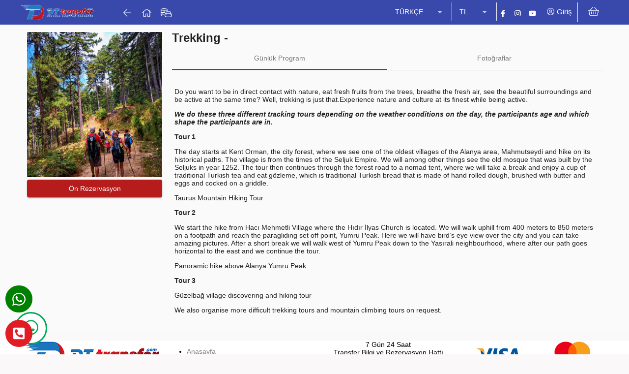

--- FILE ---
content_type: application/javascript
request_url: https://www.dttransfer.com/1-es2015.c54ad1e4b7d6fcf0496e.js
body_size: 54660
content:
(window.webpackJsonp=window.webpackJsonp||[]).push([[1],{iadO:function(e,t,a){"use strict";a.d(t,"a",(function(){return ne})),a.d(t,"b",(function(){return oe})),a.d(t,"c",(function(){return ue})),a.d(t,"d",(function(){return pe}));var i=a("u47x"),s=a("rDax"),r=a("+rOU"),n=a("ofXK"),d=a("fXoL"),c=a("bTqV"),l=a("0IaG"),o=a("vxfF"),h=a("FKr1"),p=a("XNiG"),u=a("quSY"),_=a("VRyK"),m=a("LRne"),b=a("FtGj"),g=a("IzEk"),D=a("JX91"),f=a("pLZG"),v=a("8LU1"),C=a("R0Ic"),A=a("3Pt+"),y=a("kmnG"),w=a("qFsG"),k=a("cH1L");const x=["mat-calendar-body",""];function V(e,t){if(1&e&&(d.Wb(0,"tr",2),d.Wb(1,"td",3),d.Pc(2),d.Vb(),d.Vb()),2&e){const e=d.ic();d.Cb(1),d.Mc("padding-top",e._cellPadding)("padding-bottom",e._cellPadding),d.Db("colspan",e.numCols),d.Cb(1),d.Rc(" ",e.label," ")}}function O(e,t){if(1&e&&(d.Wb(0,"td",7),d.Pc(1),d.Vb()),2&e){const e=d.ic(2);d.Mc("padding-top",e._cellPadding)("padding-bottom",e._cellPadding),d.Db("colspan",e._firstRowOffset),d.Cb(1),d.Rc(" ",e._firstRowOffset>=e.labelMinRequiredCells?e.label:""," ")}}function S(e,t){if(1&e){const e=d.Xb();d.Wb(0,"td",8),d.ec("click",(function(){d.Fc(e);const a=t.$implicit;return d.ic(2)._cellClicked(a)})),d.Wb(1,"div",9),d.Pc(2),d.Vb(),d.Vb()}if(2&e){const e=t.$implicit,a=t.index,i=d.ic().index,s=d.ic();d.Mc("width",s._cellWidth)("padding-top",s._cellPadding)("padding-bottom",s._cellPadding),d.Gb("mat-calendar-body-disabled",!e.enabled)("mat-calendar-body-active",s._isActiveCell(i,a)),d.pc("ngClass",e.cssClasses)("tabindex",s._isActiveCell(i,a)?0:-1),d.Db("aria-label",e.ariaLabel)("aria-disabled",!e.enabled||null)("aria-selected",s.selectedValue===e.value),d.Cb(1),d.Gb("mat-calendar-body-selected",s.selectedValue===e.value)("mat-calendar-body-today",s.todayValue===e.value),d.Cb(1),d.Rc(" ",e.displayValue," ")}}function M(e,t){if(1&e&&(d.Wb(0,"tr",4),d.Nc(1,O,2,6,"td",5),d.Nc(2,S,3,20,"td",6),d.Vb()),2&e){const e=t.$implicit,a=t.index,i=d.ic();d.Cb(1),d.pc("ngIf",0===a&&i._firstRowOffset),d.Cb(1),d.pc("ngForOf",e)}}function F(e,t){if(1&e&&(d.Wb(0,"th",5),d.Pc(1),d.Vb()),2&e){const e=t.$implicit;d.Db("aria-label",e.long),d.Cb(1),d.Qc(e.narrow)}}const Y=["*"];function R(e,t){}function I(e,t){if(1&e){const e=d.Xb();d.Wb(0,"mat-month-view",5),d.ec("activeDateChange",(function(t){return d.Fc(e),d.ic().activeDate=t}))("selectedChange",(function(t){return d.Fc(e),d.ic()._dateSelected(t)}))("_userSelection",(function(){return d.Fc(e),d.ic()._userSelected()})),d.Vb()}if(2&e){const e=d.ic();d.pc("activeDate",e.activeDate)("selected",e.selected)("dateFilter",e.dateFilter)("maxDate",e.maxDate)("minDate",e.minDate)("dateClass",e.dateClass)}}function N(e,t){if(1&e){const e=d.Xb();d.Wb(0,"mat-year-view",6),d.ec("activeDateChange",(function(t){return d.Fc(e),d.ic().activeDate=t}))("monthSelected",(function(t){return d.Fc(e),d.ic()._monthSelectedInYearView(t)}))("selectedChange",(function(t){return d.Fc(e),d.ic()._goToDateInView(t,"month")})),d.Vb()}if(2&e){const e=d.ic();d.pc("activeDate",e.activeDate)("selected",e.selected)("dateFilter",e.dateFilter)("maxDate",e.maxDate)("minDate",e.minDate)}}function P(e,t){if(1&e){const e=d.Xb();d.Wb(0,"mat-multi-year-view",7),d.ec("activeDateChange",(function(t){return d.Fc(e),d.ic().activeDate=t}))("yearSelected",(function(t){return d.Fc(e),d.ic()._yearSelectedInMultiYearView(t)}))("selectedChange",(function(t){return d.Fc(e),d.ic()._goToDateInView(t,"year")})),d.Vb()}if(2&e){const e=d.ic();d.pc("activeDate",e.activeDate)("selected",e.selected)("dateFilter",e.dateFilter)("maxDate",e.maxDate)("minDate",e.minDate)}}const W=["button"];function T(e,t){1&e&&(d.hc(),d.Wb(0,"svg",3),d.Rb(1,"path",4),d.Vb())}const B=[[["","matDatepickerToggleIcon",""]]],E=["[matDatepickerToggleIcon]"];function L(e){return Error(`MatDatepicker: No provider found for ${e}. You must import one of the following modules at your application root: MatNativeDateModule, MatMomentDateModule, or provide a custom implementation.`)}let Q=(()=>{class e{constructor(){this.changes=new p.a,this.calendarLabel="Calendar",this.openCalendarLabel="Open calendar",this.prevMonthLabel="Previous month",this.nextMonthLabel="Next month",this.prevYearLabel="Previous year",this.nextYearLabel="Next year",this.prevMultiYearLabel="Previous 20 years",this.nextMultiYearLabel="Next 20 years",this.switchToMonthViewLabel="Choose date",this.switchToMultiYearViewLabel="Choose month and year"}formatYearRange(e,t){return`${e} \u2013 ${t}`}}return e.\u0275fac=function(t){return new(t||e)},e.\u0275prov=Object(d.Mb)({factory:function(){return new e},token:e,providedIn:"root"}),e})();class j{constructor(e,t,a,i,s={}){this.value=e,this.displayValue=t,this.ariaLabel=a,this.enabled=i,this.cssClasses=s}}let z=(()=>{class e{constructor(e,t){this._elementRef=e,this._ngZone=t,this.numCols=7,this.activeCell=0,this.cellAspectRatio=1,this.selectedValueChange=new d.o}_cellClicked(e){e.enabled&&this.selectedValueChange.emit(e.value)}ngOnChanges(e){const t=e.numCols,{rows:a,numCols:i}=this;(e.rows||t)&&(this._firstRowOffset=a&&a.length&&a[0].length?i-a[0].length:0),(e.cellAspectRatio||t||!this._cellPadding)&&(this._cellPadding=50*this.cellAspectRatio/i+"%"),!t&&this._cellWidth||(this._cellWidth=100/i+"%")}_isActiveCell(e,t){let a=e*this.numCols+t;return e&&(a-=this._firstRowOffset),a==this.activeCell}_focusActiveCell(){this._ngZone.runOutsideAngular(()=>{this._ngZone.onStable.asObservable().pipe(Object(g.a)(1)).subscribe(()=>{const e=this._elementRef.nativeElement.querySelector(".mat-calendar-body-active");e&&e.focus()})})}}return e.\u0275fac=function(t){return new(t||e)(d.Qb(d.l),d.Qb(d.A))},e.\u0275cmp=d.Kb({type:e,selectors:[["","mat-calendar-body",""]],hostAttrs:["role","grid","aria-readonly","true",1,"mat-calendar-body"],inputs:{numCols:"numCols",activeCell:"activeCell",cellAspectRatio:"cellAspectRatio",label:"label",rows:"rows",todayValue:"todayValue",selectedValue:"selectedValue",labelMinRequiredCells:"labelMinRequiredCells"},outputs:{selectedValueChange:"selectedValueChange"},exportAs:["matCalendarBody"],features:[d.Ab],attrs:x,decls:2,vars:2,consts:[["aria-hidden","true",4,"ngIf"],["role","row",4,"ngFor","ngForOf"],["aria-hidden","true"],[1,"mat-calendar-body-label"],["role","row"],["aria-hidden","true","class","mat-calendar-body-label",3,"paddingTop","paddingBottom",4,"ngIf"],["role","gridcell","class","mat-calendar-body-cell mat-focus-indicator",3,"ngClass","tabindex","mat-calendar-body-disabled","mat-calendar-body-active","width","paddingTop","paddingBottom","click",4,"ngFor","ngForOf"],["aria-hidden","true",1,"mat-calendar-body-label"],["role","gridcell",1,"mat-calendar-body-cell","mat-focus-indicator",3,"ngClass","tabindex","click"],[1,"mat-calendar-body-cell-content"]],template:function(e,t){1&e&&(d.Nc(0,V,3,6,"tr",0),d.Nc(1,M,3,2,"tr",1)),2&e&&(d.pc("ngIf",t._firstRowOffset<t.labelMinRequiredCells),d.Cb(1),d.pc("ngForOf",t.rows))},directives:[n.t,n.s,n.q],styles:[".mat-calendar-body{min-width:224px}.mat-calendar-body-label{height:0;line-height:0;text-align:left;padding-left:4.7142857143%;padding-right:4.7142857143%}.mat-calendar-body-cell{position:relative;height:0;line-height:0;text-align:center;outline:none;cursor:pointer}.mat-calendar-body-disabled{cursor:default}.mat-calendar-body-cell-content{position:absolute;top:5%;left:5%;display:flex;align-items:center;justify-content:center;box-sizing:border-box;width:90%;height:90%;line-height:1;border-width:1px;border-style:solid;border-radius:999px}.cdk-high-contrast-active .mat-calendar-body-cell-content{border:none}.cdk-high-contrast-active .mat-datepicker-popup:not(:empty),.cdk-high-contrast-active .mat-calendar-body-selected{outline:solid 1px}.cdk-high-contrast-active .mat-calendar-body-today{outline:dotted 1px}.cdk-high-contrast-active .cdk-keyboard-focused .mat-calendar-body-active>.mat-calendar-body-cell-content:not(.mat-calendar-body-selected),.cdk-high-contrast-active .cdk-program-focused .mat-calendar-body-active>.mat-calendar-body-cell-content:not(.mat-calendar-body-selected){outline:dotted 2px}[dir=rtl] .mat-calendar-body-label{text-align:right}@media(hover: none){.mat-calendar-body-cell:not(.mat-calendar-body-disabled):hover>.mat-calendar-body-cell-content:not(.mat-calendar-body-selected){background-color:transparent}}\n"],encapsulation:2,changeDetection:0}),e})(),K=(()=>{class e{constructor(e,t,a,i){if(this._changeDetectorRef=e,this._dateFormats=t,this._dateAdapter=a,this._dir=i,this._rerenderSubscription=u.a.EMPTY,this.selectedChange=new d.o,this._userSelection=new d.o,this.activeDateChange=new d.o,!this._dateAdapter)throw L("DateAdapter");if(!this._dateFormats)throw L("MAT_DATE_FORMATS");this._activeDate=this._dateAdapter.today()}get activeDate(){return this._activeDate}set activeDate(e){const t=this._activeDate,a=this._getValidDateOrNull(this._dateAdapter.deserialize(e))||this._dateAdapter.today();this._activeDate=this._dateAdapter.clampDate(a,this.minDate,this.maxDate),this._hasSameMonthAndYear(t,this._activeDate)||this._init()}get selected(){return this._selected}set selected(e){this._selected=this._getValidDateOrNull(this._dateAdapter.deserialize(e)),this._selectedDate=this._getDateInCurrentMonth(this._selected)}get minDate(){return this._minDate}set minDate(e){this._minDate=this._getValidDateOrNull(this._dateAdapter.deserialize(e))}get maxDate(){return this._maxDate}set maxDate(e){this._maxDate=this._getValidDateOrNull(this._dateAdapter.deserialize(e))}ngAfterContentInit(){this._rerenderSubscription=this._dateAdapter.localeChanges.pipe(Object(D.a)(null)).subscribe(()=>this._init())}ngOnDestroy(){this._rerenderSubscription.unsubscribe()}_dateSelected(e){if(this._selectedDate!=e){const t=this._dateAdapter.getYear(this.activeDate),a=this._dateAdapter.getMonth(this.activeDate),i=this._dateAdapter.createDate(t,a,e);this.selectedChange.emit(i)}this._userSelection.emit()}_handleCalendarBodyKeydown(e){const t=this._activeDate,a=this._isRtl();switch(e.keyCode){case b.i:this.activeDate=this._dateAdapter.addCalendarDays(this._activeDate,a?1:-1);break;case b.m:this.activeDate=this._dateAdapter.addCalendarDays(this._activeDate,a?-1:1);break;case b.p:this.activeDate=this._dateAdapter.addCalendarDays(this._activeDate,-7);break;case b.d:this.activeDate=this._dateAdapter.addCalendarDays(this._activeDate,7);break;case b.h:this.activeDate=this._dateAdapter.addCalendarDays(this._activeDate,1-this._dateAdapter.getDate(this._activeDate));break;case b.e:this.activeDate=this._dateAdapter.addCalendarDays(this._activeDate,this._dateAdapter.getNumDaysInMonth(this._activeDate)-this._dateAdapter.getDate(this._activeDate));break;case b.l:this.activeDate=e.altKey?this._dateAdapter.addCalendarYears(this._activeDate,-1):this._dateAdapter.addCalendarMonths(this._activeDate,-1);break;case b.k:this.activeDate=e.altKey?this._dateAdapter.addCalendarYears(this._activeDate,1):this._dateAdapter.addCalendarMonths(this._activeDate,1);break;case b.f:case b.n:return void(this.dateFilter&&!this.dateFilter(this._activeDate)||(this._dateSelected(this._dateAdapter.getDate(this._activeDate)),this._userSelection.emit(),e.preventDefault()));default:return}this._dateAdapter.compareDate(t,this.activeDate)&&this.activeDateChange.emit(this.activeDate),this._focusActiveCell(),e.preventDefault()}_init(){this._selectedDate=this._getDateInCurrentMonth(this.selected),this._todayDate=this._getDateInCurrentMonth(this._dateAdapter.today()),this._monthLabel=this._dateAdapter.getMonthNames("short")[this._dateAdapter.getMonth(this.activeDate)].toLocaleUpperCase();let e=this._dateAdapter.createDate(this._dateAdapter.getYear(this.activeDate),this._dateAdapter.getMonth(this.activeDate),1);this._firstWeekOffset=(7+this._dateAdapter.getDayOfWeek(e)-this._dateAdapter.getFirstDayOfWeek())%7,this._initWeekdays(),this._createWeekCells(),this._changeDetectorRef.markForCheck()}_focusActiveCell(){this._matCalendarBody._focusActiveCell()}_initWeekdays(){const e=this._dateAdapter.getFirstDayOfWeek(),t=this._dateAdapter.getDayOfWeekNames("narrow");let a=this._dateAdapter.getDayOfWeekNames("long").map((e,a)=>({long:e,narrow:t[a]}));this._weekdays=a.slice(e).concat(a.slice(0,e))}_createWeekCells(){const e=this._dateAdapter.getNumDaysInMonth(this.activeDate),t=this._dateAdapter.getDateNames();this._weeks=[[]];for(let a=0,i=this._firstWeekOffset;a<e;a++,i++){7==i&&(this._weeks.push([]),i=0);const e=this._dateAdapter.createDate(this._dateAdapter.getYear(this.activeDate),this._dateAdapter.getMonth(this.activeDate),a+1),s=this._shouldEnableDate(e),r=this._dateAdapter.format(e,this._dateFormats.display.dateA11yLabel),n=this.dateClass?this.dateClass(e):void 0;this._weeks[this._weeks.length-1].push(new j(a+1,t[a],r,s,n))}}_shouldEnableDate(e){return!!e&&(!this.minDate||this._dateAdapter.compareDate(e,this.minDate)>=0)&&(!this.maxDate||this._dateAdapter.compareDate(e,this.maxDate)<=0)&&(!this.dateFilter||this.dateFilter(e))}_getDateInCurrentMonth(e){return e&&this._hasSameMonthAndYear(e,this.activeDate)?this._dateAdapter.getDate(e):null}_hasSameMonthAndYear(e,t){return!(!e||!t||this._dateAdapter.getMonth(e)!=this._dateAdapter.getMonth(t)||this._dateAdapter.getYear(e)!=this._dateAdapter.getYear(t))}_getValidDateOrNull(e){return this._dateAdapter.isDateInstance(e)&&this._dateAdapter.isValid(e)?e:null}_isRtl(){return this._dir&&"rtl"===this._dir.value}}return e.\u0275fac=function(t){return new(t||e)(d.Qb(d.h),d.Qb(h.c,8),d.Qb(h.a,8),d.Qb(k.c,8))},e.\u0275cmp=d.Kb({type:e,selectors:[["mat-month-view"]],viewQuery:function(e,t){var a;1&e&&d.Wc(z,!0),2&e&&d.Bc(a=d.fc())&&(t._matCalendarBody=a.first)},inputs:{activeDate:"activeDate",selected:"selected",minDate:"minDate",maxDate:"maxDate",dateFilter:"dateFilter",dateClass:"dateClass"},outputs:{selectedChange:"selectedChange",_userSelection:"_userSelection",activeDateChange:"activeDateChange"},exportAs:["matMonthView"],decls:7,vars:7,consts:[["role","presentation",1,"mat-calendar-table"],[1,"mat-calendar-table-header"],["scope","col",4,"ngFor","ngForOf"],["colspan","7","aria-hidden","true",1,"mat-calendar-table-header-divider"],["mat-calendar-body","",3,"label","rows","todayValue","selectedValue","labelMinRequiredCells","activeCell","selectedValueChange","keydown"],["scope","col"]],template:function(e,t){1&e&&(d.Wb(0,"table",0),d.Wb(1,"thead",1),d.Wb(2,"tr"),d.Nc(3,F,2,2,"th",2),d.Vb(),d.Wb(4,"tr"),d.Rb(5,"th",3),d.Vb(),d.Vb(),d.Wb(6,"tbody",4),d.ec("selectedValueChange",(function(e){return t._dateSelected(e)}))("keydown",(function(e){return t._handleCalendarBodyKeydown(e)})),d.Vb(),d.Vb()),2&e&&(d.Cb(3),d.pc("ngForOf",t._weekdays),d.Cb(3),d.pc("label",t._monthLabel)("rows",t._weeks)("todayValue",t._todayDate)("selectedValue",t._selectedDate)("labelMinRequiredCells",3)("activeCell",t._dateAdapter.getDate(t.activeDate)-1))},directives:[n.s,z],encapsulation:2,changeDetection:0}),e})(),X=(()=>{class e{constructor(e,t,a){if(this._changeDetectorRef=e,this._dateAdapter=t,this._dir=a,this._rerenderSubscription=u.a.EMPTY,this.selectedChange=new d.o,this.yearSelected=new d.o,this.activeDateChange=new d.o,!this._dateAdapter)throw L("DateAdapter");this._activeDate=this._dateAdapter.today()}get activeDate(){return this._activeDate}set activeDate(e){let t=this._activeDate;const a=this._getValidDateOrNull(this._dateAdapter.deserialize(e))||this._dateAdapter.today();this._activeDate=this._dateAdapter.clampDate(a,this.minDate,this.maxDate),U(this._dateAdapter,t,this._activeDate,this.minDate,this.maxDate)||this._init()}get selected(){return this._selected}set selected(e){this._selected=this._getValidDateOrNull(this._dateAdapter.deserialize(e)),this._selectedYear=this._selected&&this._dateAdapter.getYear(this._selected)}get minDate(){return this._minDate}set minDate(e){this._minDate=this._getValidDateOrNull(this._dateAdapter.deserialize(e))}get maxDate(){return this._maxDate}set maxDate(e){this._maxDate=this._getValidDateOrNull(this._dateAdapter.deserialize(e))}ngAfterContentInit(){this._rerenderSubscription=this._dateAdapter.localeChanges.pipe(Object(D.a)(null)).subscribe(()=>this._init())}ngOnDestroy(){this._rerenderSubscription.unsubscribe()}_init(){this._todayYear=this._dateAdapter.getYear(this._dateAdapter.today());const e=this._dateAdapter.getYear(this._activeDate)-H(this._dateAdapter,this.activeDate,this.minDate,this.maxDate);this._years=[];for(let t=0,a=[];t<24;t++)a.push(e+t),4==a.length&&(this._years.push(a.map(e=>this._createCellForYear(e))),a=[]);this._changeDetectorRef.markForCheck()}_yearSelected(e){this.yearSelected.emit(this._dateAdapter.createDate(e,0,1));let t=this._dateAdapter.getMonth(this.activeDate),a=this._dateAdapter.getNumDaysInMonth(this._dateAdapter.createDate(e,t,1));this.selectedChange.emit(this._dateAdapter.createDate(e,t,Math.min(this._dateAdapter.getDate(this.activeDate),a)))}_handleCalendarBodyKeydown(e){const t=this._activeDate,a=this._isRtl();switch(e.keyCode){case b.i:this.activeDate=this._dateAdapter.addCalendarYears(this._activeDate,a?1:-1);break;case b.m:this.activeDate=this._dateAdapter.addCalendarYears(this._activeDate,a?-1:1);break;case b.p:this.activeDate=this._dateAdapter.addCalendarYears(this._activeDate,-4);break;case b.d:this.activeDate=this._dateAdapter.addCalendarYears(this._activeDate,4);break;case b.h:this.activeDate=this._dateAdapter.addCalendarYears(this._activeDate,-H(this._dateAdapter,this.activeDate,this.minDate,this.maxDate));break;case b.e:this.activeDate=this._dateAdapter.addCalendarYears(this._activeDate,24-H(this._dateAdapter,this.activeDate,this.minDate,this.maxDate)-1);break;case b.l:this.activeDate=this._dateAdapter.addCalendarYears(this._activeDate,e.altKey?-240:-24);break;case b.k:this.activeDate=this._dateAdapter.addCalendarYears(this._activeDate,e.altKey?240:24);break;case b.f:case b.n:this._yearSelected(this._dateAdapter.getYear(this._activeDate));break;default:return}this._dateAdapter.compareDate(t,this.activeDate)&&this.activeDateChange.emit(this.activeDate),this._focusActiveCell(),e.preventDefault()}_getActiveCell(){return H(this._dateAdapter,this.activeDate,this.minDate,this.maxDate)}_focusActiveCell(){this._matCalendarBody._focusActiveCell()}_createCellForYear(e){let t=this._dateAdapter.getYearName(this._dateAdapter.createDate(e,0,1));return new j(e,t,t,this._shouldEnableYear(e))}_shouldEnableYear(e){if(null==e||this.maxDate&&e>this._dateAdapter.getYear(this.maxDate)||this.minDate&&e<this._dateAdapter.getYear(this.minDate))return!1;if(!this.dateFilter)return!0;for(let t=this._dateAdapter.createDate(e,0,1);this._dateAdapter.getYear(t)==e;t=this._dateAdapter.addCalendarDays(t,1))if(this.dateFilter(t))return!0;return!1}_getValidDateOrNull(e){return this._dateAdapter.isDateInstance(e)&&this._dateAdapter.isValid(e)?e:null}_isRtl(){return this._dir&&"rtl"===this._dir.value}}return e.\u0275fac=function(t){return new(t||e)(d.Qb(d.h),d.Qb(h.a,8),d.Qb(k.c,8))},e.\u0275cmp=d.Kb({type:e,selectors:[["mat-multi-year-view"]],viewQuery:function(e,t){var a;1&e&&d.Wc(z,!0),2&e&&d.Bc(a=d.fc())&&(t._matCalendarBody=a.first)},inputs:{activeDate:"activeDate",selected:"selected",minDate:"minDate",maxDate:"maxDate",dateFilter:"dateFilter"},outputs:{selectedChange:"selectedChange",yearSelected:"yearSelected",activeDateChange:"activeDateChange"},exportAs:["matMultiYearView"],decls:5,vars:6,consts:[["role","presentation",1,"mat-calendar-table"],[1,"mat-calendar-table-header"],["colspan","4",1,"mat-calendar-table-header-divider"],["mat-calendar-body","",3,"rows","todayValue","selectedValue","numCols","cellAspectRatio","activeCell","selectedValueChange","keydown"]],template:function(e,t){1&e&&(d.Wb(0,"table",0),d.Wb(1,"thead",1),d.Wb(2,"tr"),d.Rb(3,"th",2),d.Vb(),d.Vb(),d.Wb(4,"tbody",3),d.ec("selectedValueChange",(function(e){return t._yearSelected(e)}))("keydown",(function(e){return t._handleCalendarBodyKeydown(e)})),d.Vb(),d.Vb()),2&e&&(d.Cb(4),d.pc("rows",t._years)("todayValue",t._todayYear)("selectedValue",t._selectedYear)("numCols",4)("cellAspectRatio",4/7)("activeCell",t._getActiveCell()))},directives:[z],encapsulation:2,changeDetection:0}),e})();function U(e,t,a,i,s){const r=e.getYear(t),n=e.getYear(a),d=q(e,i,s);return Math.floor((r-d)/24)===Math.floor((n-d)/24)}function H(e,t,a,i){return((e.getYear(t)-q(e,a,i))%24+24)%24}function q(e,t,a){let i=0;return a?i=e.getYear(a)-24+1:t&&(i=e.getYear(t)),i}let G=(()=>{class e{constructor(e,t,a,i){if(this._changeDetectorRef=e,this._dateFormats=t,this._dateAdapter=a,this._dir=i,this._rerenderSubscription=u.a.EMPTY,this.selectedChange=new d.o,this.monthSelected=new d.o,this.activeDateChange=new d.o,!this._dateAdapter)throw L("DateAdapter");if(!this._dateFormats)throw L("MAT_DATE_FORMATS");this._activeDate=this._dateAdapter.today()}get activeDate(){return this._activeDate}set activeDate(e){let t=this._activeDate;const a=this._getValidDateOrNull(this._dateAdapter.deserialize(e))||this._dateAdapter.today();this._activeDate=this._dateAdapter.clampDate(a,this.minDate,this.maxDate),this._dateAdapter.getYear(t)!==this._dateAdapter.getYear(this._activeDate)&&this._init()}get selected(){return this._selected}set selected(e){this._selected=this._getValidDateOrNull(this._dateAdapter.deserialize(e)),this._selectedMonth=this._getMonthInCurrentYear(this._selected)}get minDate(){return this._minDate}set minDate(e){this._minDate=this._getValidDateOrNull(this._dateAdapter.deserialize(e))}get maxDate(){return this._maxDate}set maxDate(e){this._maxDate=this._getValidDateOrNull(this._dateAdapter.deserialize(e))}ngAfterContentInit(){this._rerenderSubscription=this._dateAdapter.localeChanges.pipe(Object(D.a)(null)).subscribe(()=>this._init())}ngOnDestroy(){this._rerenderSubscription.unsubscribe()}_monthSelected(e){const t=this._dateAdapter.createDate(this._dateAdapter.getYear(this.activeDate),e,1);this.monthSelected.emit(t);const a=this._dateAdapter.getNumDaysInMonth(t);this.selectedChange.emit(this._dateAdapter.createDate(this._dateAdapter.getYear(this.activeDate),e,Math.min(this._dateAdapter.getDate(this.activeDate),a)))}_handleCalendarBodyKeydown(e){const t=this._activeDate,a=this._isRtl();switch(e.keyCode){case b.i:this.activeDate=this._dateAdapter.addCalendarMonths(this._activeDate,a?1:-1);break;case b.m:this.activeDate=this._dateAdapter.addCalendarMonths(this._activeDate,a?-1:1);break;case b.p:this.activeDate=this._dateAdapter.addCalendarMonths(this._activeDate,-4);break;case b.d:this.activeDate=this._dateAdapter.addCalendarMonths(this._activeDate,4);break;case b.h:this.activeDate=this._dateAdapter.addCalendarMonths(this._activeDate,-this._dateAdapter.getMonth(this._activeDate));break;case b.e:this.activeDate=this._dateAdapter.addCalendarMonths(this._activeDate,11-this._dateAdapter.getMonth(this._activeDate));break;case b.l:this.activeDate=this._dateAdapter.addCalendarYears(this._activeDate,e.altKey?-10:-1);break;case b.k:this.activeDate=this._dateAdapter.addCalendarYears(this._activeDate,e.altKey?10:1);break;case b.f:case b.n:this._monthSelected(this._dateAdapter.getMonth(this._activeDate));break;default:return}this._dateAdapter.compareDate(t,this.activeDate)&&this.activeDateChange.emit(this.activeDate),this._focusActiveCell(),e.preventDefault()}_init(){this._selectedMonth=this._getMonthInCurrentYear(this.selected),this._todayMonth=this._getMonthInCurrentYear(this._dateAdapter.today()),this._yearLabel=this._dateAdapter.getYearName(this.activeDate);let e=this._dateAdapter.getMonthNames("short");this._months=[[0,1,2,3],[4,5,6,7],[8,9,10,11]].map(t=>t.map(t=>this._createCellForMonth(t,e[t]))),this._changeDetectorRef.markForCheck()}_focusActiveCell(){this._matCalendarBody._focusActiveCell()}_getMonthInCurrentYear(e){return e&&this._dateAdapter.getYear(e)==this._dateAdapter.getYear(this.activeDate)?this._dateAdapter.getMonth(e):null}_createCellForMonth(e,t){let a=this._dateAdapter.format(this._dateAdapter.createDate(this._dateAdapter.getYear(this.activeDate),e,1),this._dateFormats.display.monthYearA11yLabel);return new j(e,t.toLocaleUpperCase(),a,this._shouldEnableMonth(e))}_shouldEnableMonth(e){const t=this._dateAdapter.getYear(this.activeDate);if(null==e||this._isYearAndMonthAfterMaxDate(t,e)||this._isYearAndMonthBeforeMinDate(t,e))return!1;if(!this.dateFilter)return!0;for(let a=this._dateAdapter.createDate(t,e,1);this._dateAdapter.getMonth(a)==e;a=this._dateAdapter.addCalendarDays(a,1))if(this.dateFilter(a))return!0;return!1}_isYearAndMonthAfterMaxDate(e,t){if(this.maxDate){const a=this._dateAdapter.getYear(this.maxDate),i=this._dateAdapter.getMonth(this.maxDate);return e>a||e===a&&t>i}return!1}_isYearAndMonthBeforeMinDate(e,t){if(this.minDate){const a=this._dateAdapter.getYear(this.minDate),i=this._dateAdapter.getMonth(this.minDate);return e<a||e===a&&t<i}return!1}_getValidDateOrNull(e){return this._dateAdapter.isDateInstance(e)&&this._dateAdapter.isValid(e)?e:null}_isRtl(){return this._dir&&"rtl"===this._dir.value}}return e.\u0275fac=function(t){return new(t||e)(d.Qb(d.h),d.Qb(h.c,8),d.Qb(h.a,8),d.Qb(k.c,8))},e.\u0275cmp=d.Kb({type:e,selectors:[["mat-year-view"]],viewQuery:function(e,t){var a;1&e&&d.Wc(z,!0),2&e&&d.Bc(a=d.fc())&&(t._matCalendarBody=a.first)},inputs:{activeDate:"activeDate",selected:"selected",minDate:"minDate",maxDate:"maxDate",dateFilter:"dateFilter"},outputs:{selectedChange:"selectedChange",monthSelected:"monthSelected",activeDateChange:"activeDateChange"},exportAs:["matYearView"],decls:5,vars:8,consts:[["role","presentation",1,"mat-calendar-table"],[1,"mat-calendar-table-header"],["colspan","4",1,"mat-calendar-table-header-divider"],["mat-calendar-body","",3,"label","rows","todayValue","selectedValue","labelMinRequiredCells","numCols","cellAspectRatio","activeCell","selectedValueChange","keydown"]],template:function(e,t){1&e&&(d.Wb(0,"table",0),d.Wb(1,"thead",1),d.Wb(2,"tr"),d.Rb(3,"th",2),d.Vb(),d.Vb(),d.Wb(4,"tbody",3),d.ec("selectedValueChange",(function(e){return t._monthSelected(e)}))("keydown",(function(e){return t._handleCalendarBodyKeydown(e)})),d.Vb(),d.Vb()),2&e&&(d.Cb(4),d.pc("label",t._yearLabel)("rows",t._months)("todayValue",t._todayMonth)("selectedValue",t._selectedMonth)("labelMinRequiredCells",2)("numCols",4)("cellAspectRatio",4/7)("activeCell",t._dateAdapter.getMonth(t.activeDate)))},directives:[z],encapsulation:2,changeDetection:0}),e})(),Z=(()=>{class e{constructor(e,t,a,i,s){this._intl=e,this.calendar=t,this._dateAdapter=a,this._dateFormats=i,this.calendar.stateChanges.subscribe(()=>s.markForCheck())}get periodButtonText(){if("month"==this.calendar.currentView)return this._dateAdapter.format(this.calendar.activeDate,this._dateFormats.display.monthYearLabel).toLocaleUpperCase();if("year"==this.calendar.currentView)return this._dateAdapter.getYearName(this.calendar.activeDate);const e=this._dateAdapter.getYear(this.calendar.activeDate)-H(this._dateAdapter,this.calendar.activeDate,this.calendar.minDate,this.calendar.maxDate),t=e+24-1,a=this._dateAdapter.getYearName(this._dateAdapter.createDate(e,0,1)),i=this._dateAdapter.getYearName(this._dateAdapter.createDate(t,0,1));return this._intl.formatYearRange(a,i)}get periodButtonLabel(){return"month"==this.calendar.currentView?this._intl.switchToMultiYearViewLabel:this._intl.switchToMonthViewLabel}get prevButtonLabel(){return{month:this._intl.prevMonthLabel,year:this._intl.prevYearLabel,"multi-year":this._intl.prevMultiYearLabel}[this.calendar.currentView]}get nextButtonLabel(){return{month:this._intl.nextMonthLabel,year:this._intl.nextYearLabel,"multi-year":this._intl.nextMultiYearLabel}[this.calendar.currentView]}currentPeriodClicked(){this.calendar.currentView="month"==this.calendar.currentView?"multi-year":"month"}previousClicked(){this.calendar.activeDate="month"==this.calendar.currentView?this._dateAdapter.addCalendarMonths(this.calendar.activeDate,-1):this._dateAdapter.addCalendarYears(this.calendar.activeDate,"year"==this.calendar.currentView?-1:-24)}nextClicked(){this.calendar.activeDate="month"==this.calendar.currentView?this._dateAdapter.addCalendarMonths(this.calendar.activeDate,1):this._dateAdapter.addCalendarYears(this.calendar.activeDate,"year"==this.calendar.currentView?1:24)}previousEnabled(){return!this.calendar.minDate||!this.calendar.minDate||!this._isSameView(this.calendar.activeDate,this.calendar.minDate)}nextEnabled(){return!this.calendar.maxDate||!this._isSameView(this.calendar.activeDate,this.calendar.maxDate)}_isSameView(e,t){return"month"==this.calendar.currentView?this._dateAdapter.getYear(e)==this._dateAdapter.getYear(t)&&this._dateAdapter.getMonth(e)==this._dateAdapter.getMonth(t):"year"==this.calendar.currentView?this._dateAdapter.getYear(e)==this._dateAdapter.getYear(t):U(this._dateAdapter,e,t,this.calendar.minDate,this.calendar.maxDate)}}return e.\u0275fac=function(t){return new(t||e)(d.Qb(Q),d.Qb(Object(d.U)(()=>$)),d.Qb(h.a,8),d.Qb(h.c,8),d.Qb(d.h))},e.\u0275cmp=d.Kb({type:e,selectors:[["mat-calendar-header"]],exportAs:["matCalendarHeader"],ngContentSelectors:Y,decls:9,vars:8,consts:[[1,"mat-calendar-header"],[1,"mat-calendar-controls"],["mat-button","","type","button","cdkAriaLive","polite",1,"mat-calendar-period-button",3,"click"],[1,"mat-calendar-arrow"],[1,"mat-calendar-spacer"],["mat-icon-button","","type","button",1,"mat-calendar-previous-button",3,"disabled","click"],["mat-icon-button","","type","button",1,"mat-calendar-next-button",3,"disabled","click"]],template:function(e,t){1&e&&(d.oc(),d.Wb(0,"div",0),d.Wb(1,"div",1),d.Wb(2,"button",2),d.ec("click",(function(){return t.currentPeriodClicked()})),d.Pc(3),d.Rb(4,"div",3),d.Vb(),d.Rb(5,"div",4),d.nc(6),d.Wb(7,"button",5),d.ec("click",(function(){return t.previousClicked()})),d.Vb(),d.Wb(8,"button",6),d.ec("click",(function(){return t.nextClicked()})),d.Vb(),d.Vb(),d.Vb()),2&e&&(d.Cb(2),d.Db("aria-label",t.periodButtonLabel),d.Cb(1),d.Rc(" ",t.periodButtonText," "),d.Cb(1),d.Gb("mat-calendar-invert","month"!=t.calendar.currentView),d.Cb(3),d.pc("disabled",!t.previousEnabled()),d.Db("aria-label",t.prevButtonLabel),d.Cb(1),d.pc("disabled",!t.nextEnabled()),d.Db("aria-label",t.nextButtonLabel))},directives:[c.b,i.d],encapsulation:2,changeDetection:0}),e})(),$=(()=>{class e{constructor(e,t,a,i){if(this._dateAdapter=t,this._dateFormats=a,this._changeDetectorRef=i,this._moveFocusOnNextTick=!1,this.startView="month",this.selectedChange=new d.o,this.yearSelected=new d.o,this.monthSelected=new d.o,this._userSelection=new d.o,this.stateChanges=new p.a,!this._dateAdapter)throw L("DateAdapter");if(!this._dateFormats)throw L("MAT_DATE_FORMATS");this._intlChanges=e.changes.subscribe(()=>{i.markForCheck(),this.stateChanges.next()})}get startAt(){return this._startAt}set startAt(e){this._startAt=this._getValidDateOrNull(this._dateAdapter.deserialize(e))}get selected(){return this._selected}set selected(e){this._selected=this._getValidDateOrNull(this._dateAdapter.deserialize(e))}get minDate(){return this._minDate}set minDate(e){this._minDate=this._getValidDateOrNull(this._dateAdapter.deserialize(e))}get maxDate(){return this._maxDate}set maxDate(e){this._maxDate=this._getValidDateOrNull(this._dateAdapter.deserialize(e))}get activeDate(){return this._clampedActiveDate}set activeDate(e){this._clampedActiveDate=this._dateAdapter.clampDate(e,this.minDate,this.maxDate),this.stateChanges.next(),this._changeDetectorRef.markForCheck()}get currentView(){return this._currentView}set currentView(e){this._currentView=e,this._moveFocusOnNextTick=!0,this._changeDetectorRef.markForCheck()}ngAfterContentInit(){this._calendarHeaderPortal=new r.d(this.headerComponent||Z),this.activeDate=this.startAt||this._dateAdapter.today(),this._currentView=this.startView}ngAfterViewChecked(){this._moveFocusOnNextTick&&(this._moveFocusOnNextTick=!1,this.focusActiveCell())}ngOnDestroy(){this._intlChanges.unsubscribe(),this.stateChanges.complete()}ngOnChanges(e){const t=e.minDate||e.maxDate||e.dateFilter;if(t&&!t.firstChange){const e=this._getCurrentViewComponent();e&&(this._changeDetectorRef.detectChanges(),e._init())}this.stateChanges.next()}focusActiveCell(){this._getCurrentViewComponent()._focusActiveCell()}updateTodaysDate(){const e=this.currentView;let t;t="month"===e?this.monthView:"year"===e?this.yearView:this.multiYearView,t._init()}_dateSelected(e){e&&!this._dateAdapter.sameDate(e,this.selected)&&this.selectedChange.emit(e)}_yearSelectedInMultiYearView(e){this.yearSelected.emit(e)}_monthSelectedInYearView(e){this.monthSelected.emit(e)}_userSelected(){this._userSelection.emit()}_goToDateInView(e,t){this.activeDate=e,this.currentView=t}_getValidDateOrNull(e){return this._dateAdapter.isDateInstance(e)&&this._dateAdapter.isValid(e)?e:null}_getCurrentViewComponent(){return this.monthView||this.yearView||this.multiYearView}}return e.\u0275fac=function(t){return new(t||e)(d.Qb(Q),d.Qb(h.a,8),d.Qb(h.c,8),d.Qb(d.h))},e.\u0275cmp=d.Kb({type:e,selectors:[["mat-calendar"]],viewQuery:function(e,t){var a;1&e&&(d.Wc(K,!0),d.Wc(G,!0),d.Wc(X,!0)),2&e&&(d.Bc(a=d.fc())&&(t.monthView=a.first),d.Bc(a=d.fc())&&(t.yearView=a.first),d.Bc(a=d.fc())&&(t.multiYearView=a.first))},hostAttrs:[1,"mat-calendar"],inputs:{startView:"startView",startAt:"startAt",selected:"selected",minDate:"minDate",maxDate:"maxDate",headerComponent:"headerComponent",dateFilter:"dateFilter",dateClass:"dateClass"},outputs:{selectedChange:"selectedChange",yearSelected:"yearSelected",monthSelected:"monthSelected",_userSelection:"_userSelection"},exportAs:["matCalendar"],features:[d.Ab],decls:5,vars:5,consts:[[3,"cdkPortalOutlet"],["cdkMonitorSubtreeFocus","","tabindex","-1",1,"mat-calendar-content",3,"ngSwitch"],[3,"activeDate","selected","dateFilter","maxDate","minDate","dateClass","activeDateChange","selectedChange","_userSelection",4,"ngSwitchCase"],[3,"activeDate","selected","dateFilter","maxDate","minDate","activeDateChange","monthSelected","selectedChange",4,"ngSwitchCase"],[3,"activeDate","selected","dateFilter","maxDate","minDate","activeDateChange","yearSelected","selectedChange",4,"ngSwitchCase"],[3,"activeDate","selected","dateFilter","maxDate","minDate","dateClass","activeDateChange","selectedChange","_userSelection"],[3,"activeDate","selected","dateFilter","maxDate","minDate","activeDateChange","monthSelected","selectedChange"],[3,"activeDate","selected","dateFilter","maxDate","minDate","activeDateChange","yearSelected","selectedChange"]],template:function(e,t){1&e&&(d.Nc(0,R,0,0,"ng-template",0),d.Wb(1,"div",1),d.Nc(2,I,1,6,"mat-month-view",2),d.Nc(3,N,1,5,"mat-year-view",3),d.Nc(4,P,1,5,"mat-multi-year-view",4),d.Vb()),2&e&&(d.pc("cdkPortalOutlet",t._calendarHeaderPortal),d.Cb(1),d.pc("ngSwitch",t.currentView),d.Cb(1),d.pc("ngSwitchCase","month"),d.Cb(1),d.pc("ngSwitchCase","year"),d.Cb(1),d.pc("ngSwitchCase","multi-year"))},directives:[r.c,i.e,n.x,n.y,K,G,X],styles:['.mat-calendar{display:block}.mat-calendar-header{padding:8px 8px 0 8px}.mat-calendar-content{padding:0 8px 8px 8px;outline:none}.mat-calendar-controls{display:flex;margin:5% calc(33% / 7 - 16px)}.mat-calendar-controls .mat-icon-button:hover .mat-button-focus-overlay{opacity:.04}.mat-calendar-spacer{flex:1 1 auto}.mat-calendar-period-button{min-width:0}.mat-calendar-arrow{display:inline-block;width:0;height:0;border-left:5px solid transparent;border-right:5px solid transparent;border-top-width:5px;border-top-style:solid;margin:0 0 0 5px;vertical-align:middle}.mat-calendar-arrow.mat-calendar-invert{transform:rotate(180deg)}[dir=rtl] .mat-calendar-arrow{margin:0 5px 0 0}.mat-calendar-previous-button,.mat-calendar-next-button{position:relative}.mat-calendar-previous-button::after,.mat-calendar-next-button::after{top:0;left:0;right:0;bottom:0;position:absolute;content:"";margin:15.5px;border:0 solid currentColor;border-top-width:2px}[dir=rtl] .mat-calendar-previous-button,[dir=rtl] .mat-calendar-next-button{transform:rotate(180deg)}.mat-calendar-previous-button::after{border-left-width:2px;transform:translateX(2px) rotate(-45deg)}.mat-calendar-next-button::after{border-right-width:2px;transform:translateX(-2px) rotate(45deg)}.mat-calendar-table{border-spacing:0;border-collapse:collapse;width:100%}.mat-calendar-table-header th{text-align:center;padding:0 0 8px 0}.mat-calendar-table-header-divider{position:relative;height:1px}.mat-calendar-table-header-divider::after{content:"";position:absolute;top:0;left:-8px;right:-8px;height:1px}\n'],encapsulation:2,changeDetection:0}),e})();const J={transformPanel:Object(C.n)("transformPanel",[Object(C.k)("void",Object(C.l)({opacity:0,transform:"scale(1, 0.8)"})),Object(C.m)("void => enter",Object(C.e)("120ms cubic-bezier(0, 0, 0.2, 1)",Object(C.l)({opacity:1,transform:"scale(1, 1)"}))),Object(C.m)("* => void",Object(C.e)("100ms linear",Object(C.l)({opacity:0})))]),fadeInCalendar:Object(C.n)("fadeInCalendar",[Object(C.k)("void",Object(C.l)({opacity:0})),Object(C.k)("enter",Object(C.l)({opacity:1})),Object(C.m)("void => *",Object(C.e)("120ms 100ms cubic-bezier(0.55, 0, 0.55, 0.2)"))])};let ee=0;const te=new d.r("mat-datepicker-scroll-strategy"),ae={provide:te,deps:[s.c],useFactory:function(e){return()=>e.scrollStrategies.reposition()}};class ie{constructor(e){this._elementRef=e}}const se=Object(h.v)(ie);let re=(()=>{class e extends se{constructor(e,t){super(e),this._changeDetectorRef=t,this._animationState="enter",this._animationDone=new p.a}ngAfterViewInit(){this._calendar.focusActiveCell()}ngOnDestroy(){this._animationDone.complete()}_startExitAnimation(){this._animationState="void",this._changeDetectorRef&&this._changeDetectorRef.markForCheck()}}return e.\u0275fac=function(t){return new(t||e)(d.Qb(d.l),d.Qb(d.h))},e.\u0275cmp=d.Kb({type:e,selectors:[["mat-datepicker-content"]],viewQuery:function(e,t){var a;1&e&&d.Wc($,!0),2&e&&d.Bc(a=d.fc())&&(t._calendar=a.first)},hostAttrs:[1,"mat-datepicker-content"],hostVars:3,hostBindings:function(e,t){1&e&&d.Hb("@transformPanel.done",(function(){return t._animationDone.next()})),2&e&&(d.Vc("@transformPanel",t._animationState),d.Gb("mat-datepicker-content-touch",t.datepicker.touchUi))},inputs:{color:"color"},exportAs:["matDatepickerContent"],features:[d.zb],decls:1,vars:11,consts:[["cdkTrapFocus","",3,"id","ngClass","startAt","startView","minDate","maxDate","dateFilter","headerComponent","selected","dateClass","selectedChange","yearSelected","monthSelected","_userSelection"]],template:function(e,t){1&e&&(d.Wb(0,"mat-calendar",0),d.ec("selectedChange",(function(e){return t.datepicker.select(e)}))("yearSelected",(function(e){return t.datepicker._selectYear(e)}))("monthSelected",(function(e){return t.datepicker._selectMonth(e)}))("_userSelection",(function(){return t.datepicker.close()})),d.Vb()),2&e&&d.pc("id",t.datepicker.id)("ngClass",t.datepicker.panelClass)("startAt",t.datepicker.startAt)("startView",t.datepicker.startView)("minDate",t.datepicker._minDate)("maxDate",t.datepicker._maxDate)("dateFilter",t.datepicker._dateFilter)("headerComponent",t.datepicker.calendarHeaderComponent)("selected",t.datepicker._selected)("dateClass",t.datepicker.dateClass)("@fadeInCalendar","enter")},directives:[$,i.f,n.q],styles:[".mat-datepicker-content{display:block;border-radius:4px}.mat-datepicker-content .mat-calendar{width:296px;height:354px}.mat-datepicker-content-touch{display:block;max-height:80vh;overflow:auto;margin:-24px}.mat-datepicker-content-touch .mat-calendar{min-width:250px;min-height:312px;max-width:750px;max-height:788px}@media all and (orientation: landscape){.mat-datepicker-content-touch .mat-calendar{width:64vh;height:80vh}}@media all and (orientation: portrait){.mat-datepicker-content-touch .mat-calendar{width:80vw;height:100vw}}\n"],encapsulation:2,data:{animation:[J.transformPanel,J.fadeInCalendar]},changeDetection:0}),e})(),ne=(()=>{class e{constructor(e,t,a,i,s,r,n,c){if(this._dialog=e,this._overlay=t,this._ngZone=a,this._viewContainerRef=i,this._dateAdapter=r,this._dir=n,this._document=c,this.startView="month",this._touchUi=!1,this.yearSelected=new d.o,this.monthSelected=new d.o,this.openedStream=new d.o,this.closedStream=new d.o,this._opened=!1,this.id="mat-datepicker-"+ee++,this._validSelected=null,this._focusedElementBeforeOpen=null,this._inputSubscription=u.a.EMPTY,this._disabledChange=new p.a,this._selectedChanged=new p.a,!this._dateAdapter)throw L("DateAdapter");this._scrollStrategy=s}get startAt(){return this._startAt||(this._datepickerInput?this._datepickerInput.value:null)}set startAt(e){this._startAt=this._getValidDateOrNull(this._dateAdapter.deserialize(e))}get color(){return this._color||(this._datepickerInput?this._datepickerInput._getThemePalette():void 0)}set color(e){this._color=e}get touchUi(){return this._touchUi}set touchUi(e){this._touchUi=Object(v.c)(e)}get disabled(){return void 0===this._disabled&&this._datepickerInput?this._datepickerInput.disabled:!!this._disabled}set disabled(e){const t=Object(v.c)(e);t!==this._disabled&&(this._disabled=t,this._disabledChange.next(t))}get opened(){return this._opened}set opened(e){e?this.open():this.close()}get _selected(){return this._validSelected}set _selected(e){this._validSelected=e}get _minDate(){return this._datepickerInput&&this._datepickerInput.min}get _maxDate(){return this._datepickerInput&&this._datepickerInput.max}get _dateFilter(){return this._datepickerInput&&this._datepickerInput._dateFilter}ngOnDestroy(){this._destroyPopup(),this.close(),this._inputSubscription.unsubscribe(),this._disabledChange.complete()}select(e){let t=this._selected;this._selected=e,this._dateAdapter.sameDate(t,this._selected)||this._selectedChanged.next(e)}_selectYear(e){this.yearSelected.emit(e)}_selectMonth(e){this.monthSelected.emit(e)}_registerInput(e){if(this._datepickerInput)throw Error("A MatDatepicker can only be associated with a single input.");this._datepickerInput=e,this._inputSubscription=this._datepickerInput._valueChange.subscribe(e=>this._selected=e)}open(){if(!this._opened&&!this.disabled){if(!this._datepickerInput)throw Error("Attempted to open an MatDatepicker with no associated input.");this._document&&(this._focusedElementBeforeOpen=this._document.activeElement),this.touchUi?this._openAsDialog():this._openAsPopup(),this._opened=!0,this.openedStream.emit()}}close(){if(!this._opened)return;if(this._popupComponentRef&&this._popupRef){const e=this._popupComponentRef.instance;e._startExitAnimation(),e._animationDone.pipe(Object(g.a)(1)).subscribe(()=>this._destroyPopup())}this._dialogRef&&(this._dialogRef.close(),this._dialogRef=null);const e=()=>{this._opened&&(this._opened=!1,this.closedStream.emit(),this._focusedElementBeforeOpen=null)};this._focusedElementBeforeOpen&&"function"==typeof this._focusedElementBeforeOpen.focus?(this._focusedElementBeforeOpen.focus(),setTimeout(e)):e()}_openAsDialog(){this._dialogRef&&this._dialogRef.close(),this._dialogRef=this._dialog.open(re,{direction:this._dir?this._dir.value:"ltr",viewContainerRef:this._viewContainerRef,panelClass:"mat-datepicker-dialog",hasBackdrop:!0,disableClose:!1,width:"",height:"",minWidth:"",minHeight:"",maxWidth:"80vw",maxHeight:"",position:{},autoFocus:!0,restoreFocus:!1}),this._dialogRef.afterClosed().subscribe(()=>this.close()),this._dialogRef.componentInstance.datepicker=this,this._dialogRef.componentInstance.color=this.color}_openAsPopup(){const e=new r.d(re,this._viewContainerRef);this._destroyPopup(),this._createPopup();const t=this._popupComponentRef=this._popupRef.attach(e);t.instance.datepicker=this,t.instance.color=this.color,this._ngZone.onStable.asObservable().pipe(Object(g.a)(1)).subscribe(()=>{this._popupRef.updatePosition()})}_createPopup(){const e=new s.d({positionStrategy:this._createPopupPositionStrategy(),hasBackdrop:!0,backdropClass:"mat-overlay-transparent-backdrop",direction:this._dir,scrollStrategy:this._scrollStrategy(),panelClass:"mat-datepicker-popup"});this._popupRef=this._overlay.create(e),this._popupRef.overlayElement.setAttribute("role","dialog"),Object(_.a)(this._popupRef.backdropClick(),this._popupRef.detachments(),this._popupRef.keydownEvents().pipe(Object(f.a)(e=>e.keyCode===b.g||this._datepickerInput&&e.altKey&&e.keyCode===b.p))).subscribe(e=>{e&&e.preventDefault(),this.close()})}_destroyPopup(){this._popupRef&&(this._popupRef.dispose(),this._popupRef=this._popupComponentRef=null)}_createPopupPositionStrategy(){return this._overlay.position().flexibleConnectedTo(this._datepickerInput.getConnectedOverlayOrigin()).withTransformOriginOn(".mat-datepicker-content").withFlexibleDimensions(!1).withViewportMargin(8).withLockedPosition().withPositions([{originX:"start",originY:"bottom",overlayX:"start",overlayY:"top"},{originX:"start",originY:"top",overlayX:"start",overlayY:"bottom"},{originX:"end",originY:"bottom",overlayX:"end",overlayY:"top"},{originX:"end",originY:"top",overlayX:"end",overlayY:"bottom"}])}_getValidDateOrNull(e){return this._dateAdapter.isDateInstance(e)&&this._dateAdapter.isValid(e)?e:null}}return e.\u0275fac=function(t){return new(t||e)(d.Qb(l.b),d.Qb(s.c),d.Qb(d.A),d.Qb(d.P),d.Qb(te),d.Qb(h.a,8),d.Qb(k.c,8),d.Qb(n.e,8))},e.\u0275cmp=d.Kb({type:e,selectors:[["mat-datepicker"]],inputs:{startView:"startView",startAt:"startAt",color:"color",touchUi:"touchUi",disabled:"disabled",opened:"opened",calendarHeaderComponent:"calendarHeaderComponent",panelClass:"panelClass",dateClass:"dateClass"},outputs:{yearSelected:"yearSelected",monthSelected:"monthSelected",openedStream:"opened",closedStream:"closed"},exportAs:["matDatepicker"],decls:0,vars:0,template:function(e,t){},encapsulation:2,changeDetection:0}),e})();const de={provide:A.s,useExisting:Object(d.U)(()=>oe),multi:!0},ce={provide:A.r,useExisting:Object(d.U)(()=>oe),multi:!0};class le{constructor(e,t){this.target=e,this.targetElement=t,this.value=this.target.value}}let oe=(()=>{class e{constructor(e,t,a,i){if(this._elementRef=e,this._dateAdapter=t,this._dateFormats=a,this._formField=i,this.dateChange=new d.o,this.dateInput=new d.o,this._valueChange=new d.o,this._disabledChange=new d.o,this._onTouched=()=>{},this._cvaOnChange=()=>{},this._validatorOnChange=()=>{},this._datepickerSubscription=u.a.EMPTY,this._localeSubscription=u.a.EMPTY,this._parseValidator=()=>this._lastValueValid?null:{matDatepickerParse:{text:this._elementRef.nativeElement.value}},this._minValidator=e=>{const t=this._getValidDateOrNull(this._dateAdapter.deserialize(e.value));return!this.min||!t||this._dateAdapter.compareDate(this.min,t)<=0?null:{matDatepickerMin:{min:this.min,actual:t}}},this._maxValidator=e=>{const t=this._getValidDateOrNull(this._dateAdapter.deserialize(e.value));return!this.max||!t||this._dateAdapter.compareDate(this.max,t)>=0?null:{matDatepickerMax:{max:this.max,actual:t}}},this._filterValidator=e=>{const t=this._getValidDateOrNull(this._dateAdapter.deserialize(e.value));return this._dateFilter&&t&&!this._dateFilter(t)?{matDatepickerFilter:!0}:null},this._validator=A.H.compose([this._parseValidator,this._minValidator,this._maxValidator,this._filterValidator]),this._lastValueValid=!1,!this._dateAdapter)throw L("DateAdapter");if(!this._dateFormats)throw L("MAT_DATE_FORMATS");this._localeSubscription=t.localeChanges.subscribe(()=>{this.value=this.value})}set matDatepicker(e){e&&(this._datepicker=e,this._datepicker._registerInput(this),this._datepickerSubscription.unsubscribe(),this._datepickerSubscription=this._datepicker._selectedChanged.subscribe(e=>{this.value=e,this._cvaOnChange(e),this._onTouched(),this.dateInput.emit(new le(this,this._elementRef.nativeElement)),this.dateChange.emit(new le(this,this._elementRef.nativeElement))}))}set matDatepickerFilter(e){this._dateFilter=e,this._validatorOnChange()}get value(){return this._value}set value(e){e=this._dateAdapter.deserialize(e),this._lastValueValid=!e||this._dateAdapter.isValid(e),e=this._getValidDateOrNull(e);const t=this.value;this._value=e,this._formatValue(e),this._dateAdapter.sameDate(t,e)||this._valueChange.emit(e)}get min(){return this._min}set min(e){this._min=this._getValidDateOrNull(this._dateAdapter.deserialize(e)),this._validatorOnChange()}get max(){return this._max}set max(e){this._max=this._getValidDateOrNull(this._dateAdapter.deserialize(e)),this._validatorOnChange()}get disabled(){return!!this._disabled}set disabled(e){const t=Object(v.c)(e),a=this._elementRef.nativeElement;this._disabled!==t&&(this._disabled=t,this._disabledChange.emit(t)),t&&this._isInitialized&&a.blur&&a.blur()}ngAfterViewInit(){this._isInitialized=!0}ngOnDestroy(){this._datepickerSubscription.unsubscribe(),this._localeSubscription.unsubscribe(),this._valueChange.complete(),this._disabledChange.complete()}registerOnValidatorChange(e){this._validatorOnChange=e}validate(e){return this._validator?this._validator(e):null}getPopupConnectionElementRef(){return this.getConnectedOverlayOrigin()}getConnectedOverlayOrigin(){return this._formField?this._formField.getConnectedOverlayOrigin():this._elementRef}writeValue(e){this.value=e}registerOnChange(e){this._cvaOnChange=e}registerOnTouched(e){this._onTouched=e}setDisabledState(e){this.disabled=e}_onKeydown(e){this._datepicker&&e.altKey&&e.keyCode===b.d&&!this._elementRef.nativeElement.readOnly&&(this._datepicker.open(),e.preventDefault())}_onInput(e){const t=this._lastValueValid;let a=this._dateAdapter.parse(e,this._dateFormats.parse.dateInput);this._lastValueValid=!a||this._dateAdapter.isValid(a),a=this._getValidDateOrNull(a),this._dateAdapter.sameDate(a,this._value)?t!==this._lastValueValid&&this._validatorOnChange():(this._value=a,this._cvaOnChange(a),this._valueChange.emit(a),this.dateInput.emit(new le(this,this._elementRef.nativeElement)))}_onChange(){this.dateChange.emit(new le(this,this._elementRef.nativeElement))}_getThemePalette(){return this._formField?this._formField.color:void 0}_onBlur(){this.value&&this._formatValue(this.value),this._onTouched()}_formatValue(e){this._elementRef.nativeElement.value=e?this._dateAdapter.format(e,this._dateFormats.display.dateInput):""}_getValidDateOrNull(e){return this._dateAdapter.isDateInstance(e)&&this._dateAdapter.isValid(e)?e:null}}return e.\u0275fac=function(t){return new(t||e)(d.Qb(d.l),d.Qb(h.a,8),d.Qb(h.c,8),d.Qb(y.a,8))},e.\u0275dir=d.Lb({type:e,selectors:[["input","matDatepicker",""]],hostVars:5,hostBindings:function(e,t){1&e&&d.ec("input",(function(e){return t._onInput(e.target.value)}))("change",(function(){return t._onChange()}))("blur",(function(){return t._onBlur()}))("keydown",(function(e){return t._onKeydown(e)})),2&e&&(d.Zb("disabled",t.disabled),d.Db("aria-haspopup",t._datepicker?"dialog":null)("aria-owns",(null==t._datepicker?null:t._datepicker.opened)&&t._datepicker.id||null)("min",t.min?t._dateAdapter.toIso8601(t.min):null)("max",t.max?t._dateAdapter.toIso8601(t.max):null))},inputs:{value:"value",matDatepicker:"matDatepicker",matDatepickerFilter:"matDatepickerFilter",min:"min",max:"max",disabled:"disabled"},outputs:{dateChange:"dateChange",dateInput:"dateInput"},exportAs:["matDatepickerInput"],features:[d.Bb([de,ce,{provide:w.a,useExisting:e}])]}),e})(),he=(()=>{class e{}return e.\u0275fac=function(t){return new(t||e)},e.\u0275dir=d.Lb({type:e,selectors:[["","matDatepickerToggleIcon",""]]}),e})(),pe=(()=>{class e{constructor(e,t,a){this._intl=e,this._changeDetectorRef=t,this._stateChanges=u.a.EMPTY;const i=Number(a);this.tabIndex=i||0===i?i:null}get disabled(){return void 0===this._disabled&&this.datepicker?this.datepicker.disabled:!!this._disabled}set disabled(e){this._disabled=Object(v.c)(e)}ngOnChanges(e){e.datepicker&&this._watchStateChanges()}ngOnDestroy(){this._stateChanges.unsubscribe()}ngAfterContentInit(){this._watchStateChanges()}_open(e){this.datepicker&&!this.disabled&&(this.datepicker.open(),e.stopPropagation())}_watchStateChanges(){const e=this.datepicker?this.datepicker._disabledChange:Object(m.a)(),t=this.datepicker&&this.datepicker._datepickerInput?this.datepicker._datepickerInput._disabledChange:Object(m.a)(),a=this.datepicker?Object(_.a)(this.datepicker.openedStream,this.datepicker.closedStream):Object(m.a)();this._stateChanges.unsubscribe(),this._stateChanges=Object(_.a)(this._intl.changes,e,t,a).subscribe(()=>this._changeDetectorRef.markForCheck())}}return e.\u0275fac=function(t){return new(t||e)(d.Qb(Q),d.Qb(d.h),d.bc("tabindex"))},e.\u0275cmp=d.Kb({type:e,selectors:[["mat-datepicker-toggle"]],contentQueries:function(e,t,a){var i;1&e&&d.Ib(a,he,!0),2&e&&d.Bc(i=d.fc())&&(t._customIcon=i.first)},viewQuery:function(e,t){var a;1&e&&d.Wc(W,!0),2&e&&d.Bc(a=d.fc())&&(t._button=a.first)},hostAttrs:[1,"mat-datepicker-toggle"],hostVars:7,hostBindings:function(e,t){1&e&&d.ec("focus",(function(){return t._button.focus()})),2&e&&(d.Db("tabindex",t.disabled?null:-1),d.Gb("mat-datepicker-toggle-active",t.datepicker&&t.datepicker.opened)("mat-accent",t.datepicker&&"accent"===t.datepicker.color)("mat-warn",t.datepicker&&"warn"===t.datepicker.color))},inputs:{tabIndex:"tabIndex",disabled:"disabled",datepicker:["for","datepicker"],disableRipple:"disableRipple"},exportAs:["matDatepickerToggle"],features:[d.Ab],ngContentSelectors:E,decls:4,vars:6,consts:[["mat-icon-button","","type","button",3,"disabled","disableRipple","click"],["button",""],["class","mat-datepicker-toggle-default-icon","viewBox","0 0 24 24","width","24px","height","24px","fill","currentColor","focusable","false",4,"ngIf"],["viewBox","0 0 24 24","width","24px","height","24px","fill","currentColor","focusable","false",1,"mat-datepicker-toggle-default-icon"],["d","M19 3h-1V1h-2v2H8V1H6v2H5c-1.11 0-1.99.9-1.99 2L3 19c0 1.1.89 2 2 2h14c1.1 0 2-.9 2-2V5c0-1.1-.9-2-2-2zm0 16H5V8h14v11zM7 10h5v5H7z"]],template:function(e,t){1&e&&(d.oc(B),d.Wb(0,"button",0,1),d.ec("click",(function(e){return t._open(e)})),d.Nc(2,T,2,0,"svg",2),d.nc(3),d.Vb()),2&e&&(d.pc("disabled",t.disabled)("disableRipple",t.disableRipple),d.Db("aria-haspopup",t.datepicker?"dialog":null)("aria-label",t._intl.openCalendarLabel)("tabindex",t.disabled?-1:t.tabIndex),d.Cb(2),d.pc("ngIf",!t._customIcon))},directives:[c.b,n.t],styles:[".mat-form-field-appearance-legacy .mat-form-field-prefix .mat-datepicker-toggle-default-icon,.mat-form-field-appearance-legacy .mat-form-field-suffix .mat-datepicker-toggle-default-icon{width:1em}.mat-form-field:not(.mat-form-field-appearance-legacy) .mat-form-field-prefix .mat-datepicker-toggle-default-icon,.mat-form-field:not(.mat-form-field-appearance-legacy) .mat-form-field-suffix .mat-datepicker-toggle-default-icon{display:block;width:1.5em;height:1.5em}.mat-form-field:not(.mat-form-field-appearance-legacy) .mat-form-field-prefix .mat-icon-button .mat-datepicker-toggle-default-icon,.mat-form-field:not(.mat-form-field-appearance-legacy) .mat-form-field-suffix .mat-icon-button .mat-datepicker-toggle-default-icon{margin:auto}\n"],encapsulation:2,changeDetection:0}),e})(),ue=(()=>{class e{}return e.\u0275mod=d.Ob({type:e}),e.\u0275inj=d.Nb({factory:function(t){return new(t||e)},providers:[Q,ae],imports:[[n.c,c.c,l.g,s.f,i.a,r.h],o.b]}),e})()}}]);

--- FILE ---
content_type: application/javascript
request_url: https://www.dttransfer.com/41-es2015.18412ccd8ef904f9a4b9.js
body_size: 117266
content:
(window.webpackJsonp=window.webpackJsonp||[]).push([[41],{"0Ew6":function(t,e,n){"use strict";n.d(e,"a",(function(){return d}));var i=n("mrSG"),c=n("2Vo4"),o=n("VRyK"),r=n("vkgz"),a=n("wd/R"),s=n.n(a),l=n("LvDl"),u=n("8bxU"),g=n("fXoL"),p=n("dNgK"),b=n("tyNb");let d=(()=>{class t{constructor(t,e,n,i,o,r,a,s,l){this.api=t,this.appService=e,this.basketService=n,this.matSnackBar=i,this.translateService=o,this.router=r,this.portalService=a,this.portalInjection=s,this.dialogService=l,this.tourCategory=new c.a(null),this.tourItem=new c.a(null),this.tourList$=new c.a(null),this.categoryList$=new c.a(null),this.subCategoryList$=new c.a(null)}getTourCategories(){return Object(i.a)(this,void 0,void 0,(function*(){const t=this.appService.language.getValue();if(localStorage.getItem("tour-categories-"+t)){const e=JSON.parse(localStorage.getItem("tour-categories-"+t));if(e&&e[0].hasOwnProperty("hash")&&e[0].hash===this.appService.getDate(s()()))return void this.categoryList$.next(e)}yield this.api.execSP({Object:"SP_PORTALV4_TOUR_CATEGORIES",Parameters:{LANGUAGE:this.appService.language.value}}).then(e=>{e&&e[0]&&e[0][0]&&(e[0].push({MAINGROUP:this.translateService.getKey("LBL_ALL"),GROUPNAME:this.translateService.getKey("LBL_ALL"),ID:null,LOCATION1ORDER:100,LOCATION2ORDER:100,LOCATION4ORDER:1,SEOURL:"all",THUMBURL:"https://erspublic.blob.core.windows.net/test/172125c3-ff82-2353-86f1-5f009bd77000.jpg"}),e[0].forEach(t=>{null===t.THUMBURL&&(t.THUMBURL=this.portalService.portalConfig.LOGOURL)}),this.categoryList$.next(e[0]),e[0][0].hash=this.appService.getDate(s()()),localStorage.setItem("tour-categories-"+t,JSON.stringify(e[0])),this.categoryList$.next(e[0]))})}))}getTourCategoryBySeoUrl(t){return Object(i.a)(this,void 0,void 0,(function*(){this.categoryList$.value||(yield this.getTourCategories());const e=l.filter(this.categoryList$.value,(function(e){return e.SEOURL===t}));return this.tourCategory.next(e.length>0?e[0]:null),e.length>0?e[0]:null}))}getTourListByCategorySeo(t){return Object(i.a)(this,void 0,void 0,(function*(){const e=this.appService.language.getValue();if(localStorage.getItem("tour-list-"+e+"-"+t)){const n=JSON.parse(localStorage.getItem("tour-list-"+e+"-"+t));if(n&&n[0].hasOwnProperty("hash")&&n[0].hash===this.appService.getDate(s()()))return void this.tourList$.next(n)}yield this.api.execSP({Object:"SP_PORTALV4_TOUR_LIST",Parameters:{CATEGORY_SEOURL:t,LANGUAGE:this.appService.language.getValue(),CURRENCY:this.appService.defCurrency,SESSION:this.appService.loginUser.value?this.appService.loginUser.getValue().SESSION:null,ADULT:1}}).then(n=>{n&&n[0].length>0&&(n[0][0].hash=this.appService.getDate(s()()),void 0!==t&&localStorage.setItem("tour-list-"+e+"-"+t,JSON.stringify(n[0])),this.tourList$.next(n[0]))})}))}getTourDetail(t){return this.api.execSP$({Object:"SP_PORTALV4_TOUR_DETAILS",Parameters:{TOURID:null,LANGUAGECODE:this.appService.language.getValue(),CURRENCYCODE:this.appService.defCurrency,SEOURL:t}})}getTourPackagePrices(t){return this.api.execSP$({Object:"SP_PORTALV4_TOUR_PRICE",Parameters:{TOURID:this.getTourItem().TOURID,LANGUAGECODE:this.appService.language.getValue(),CURRENCYCODE:this.appService.defCurrency,SEOURL:t,SESSION:this.appService.loginUser.value?this.appService.loginUser.getValue().SESSION:null}})}onBasket(t){var e;return Object(i.a)(this,void 0,void 0,(function*(){if(this.basketService.checkPreReservation()){const n=[],i=[],c=this.basketService.basket.get();this.portalService.mainSettings.getValue().TOUR_TIME_TO_DESTORY_MINUTE&&(t[0].TimeToDestroy=this.appService.getBasketItemTimeDestroyData(this.portalService.mainSettings.getValue().TOUR_TIME_TO_DESTORY_MINUTE,"/Tour/"+t[0].Tour.SEOURL)),t.forEach(t=>{const e=this.getTourDetailPrice$(t.Tour,t.Price,t.TourDate,null).pipe(Object(r.a)(e=>{if(e&&e[0][0]){t._PriceBlock=JSON.parse(e[0][0].PriceBlock),t.PriceBlock=e[0][0].PriceBlock,t.Hash=e[0][0].Hash;const n=(t,e)=>new Array(e).fill("").map(e=>({Type:t})),c=n("ADULT",+t.Price.AdultCount||0),o=n("CHILD",+t.Price.ChildCount||0),r=n("INFANT",+t.Price.BabyCount||0);t.Person=[...c,...o,...r],i.push(t)}else this.dialogService.openShowErrors([{message:this.translateService.getKey("MSG_TOUR_DETAIL_PRICE_NOT_RESPOND")}])}));n.push(e)}),yield o.a.apply(this,n).toPromise(),i.length>0&&(c.Items.TourItems.push(...i),c.Items.TourItems.length>1&&c.PaymentGate&&c.PaymentGate.InstallmentCommission&&0!==c.PaymentGate.InstallmentCommission&&(c.Items.TourItems=yield this.refreshTourItemsFromApi(c.Items.TourItems)),c.isPreReservation=!1,this.basketService.basket.set(this.basketService.calculateBasketServer(c)),c.BuyLater&&(yield this.basketService.contactUpdate()));const a=(null===(e=t[0]._PriceBlock.PriceParams.ChildAges)||void 0===e?void 0:e.split("").length)||0,s=t[0]._PriceBlock.PriceParams.Adult||0;if(yield this.appService.extraServiceDialog(this.appService.getDate(t[0].TourDate),"TOUR",0,t[0].Tour.UNIQUEID,s,a))return void(yield this.router.navigateByUrl("/ExtraService"));c.Items.TourItems.length>0&&this.router.navigate(["/Basket"],{queryParamsHandling:"preserve"})}else this.matSnackBar.open(this.translateService.data.SNACKBAR_ALERT_NEW_PRODUCT_NOT_ADDED||"SNACKBAR_ALERT_NEW_PRODUCT_NOT_ADDED",null,{duration:3e3})}))}onPreReservation(t,e=!0){const n=this.basketService.basket.get();n.Items.TourItems.push(t),n.isPreReservation=e,this.basketService.basket.set(n)}calculateChilCounts(t,e,n){return this.api.func({Object:"FN_TOURPARSECHILD_NOBED",Parameters:{TOURID:this.getTourItem().TOURID,ADULT:t,CHILDREN:e,NOBEDCHILDREN:n}})}getTourPriceByFunction(t){return this.api.func({Object:"FN_PORTAL_TOURPRICE",Parameters:{TOURID:this.getTourItem().TOURID,TOURDATEID:t.TOURDATEID,FORDATE:t.TOURDATE,SALECURRENCY:this.appService.defCurrency,ADULT_COUNT:t.AdultCount,TEEN_COUNT:t.TeenCount,CHD_COUNT:t.ChildCount,BABY_COUNT:t.BabyCount,SENIOR_COUNT:0,STUDENT_COUNT:0,NOBED_CHILDCOUNT:t.ChildCountNobed,NOBED_BABYCOUNT:t.BabyCountNoBed,SESSION:this.appService.loginUser.value?this.appService.loginUser.getValue().SESSION:null,PORTALSELLERID:this.appService.selectSellerId.getValue()||null,MARKETID:0,SP1:0,SP2:0,SP3:0,TICKETTYPEID:0,CAMPAIGNID:0}})}getTourDetailPrice$(t,e,n,i){return this.api.execSP$({Object:"SP_PORTALV4_TICKET_DETAILPRICE",Parameters:{TOURID:t.ID,TOURDATE:n,TOURDATEID:e.TOURDATEID,CURRENCY:this.appService.defCurrency,ADULT:e.AdultCount,CHILD:e.ChildCount,BABY:e.BabyCount,NOBEDCHILD:e.ChildCountNobed,PROMOCODE:i,JSONFORMAT:1,SESSION:this.appService.loginUser.value?this.appService.loginUser.getValue().SESSION:null}})}getTourContractPrices(t,e){return this.api.execSP$({Object:"SP_PORTALV4_TOUR_CONTRACTPRICE",Parameters:{TOURID:this.getTourItem().TOURID,LANGUAGECODE:this.appService.language.getValue(),SEOURL:t,SESSION:this.appService.loginUser.value?this.appService.loginUser.getValue().SESSION:null,TOURDATEID:e||null}})}setTourItem(t){this.tourItem.next(t),localStorage.setItem("tourItem",JSON.stringify(t))}getTourItem(){return this.tourItem.getValue()?this.tourItem.getValue():JSON.parse(localStorage.getItem("tourItem"))}removeTourItem(t){return Object(i.a)(this,void 0,void 0,(function*(){if(yield this.basketService.basketLockWarning())return;const e=this.basketService.basket.get(),n=e.Items.TourItems.findIndex(e=>e.Hash===t.Hash);n>-1&&e.Items.TourItems.splice(n,1),e.Items.TourItems.length>0&&(e.Items.TourItems=yield this.refreshTourItemsFromApi(e.Items.TourItems)),this.basketService.removePreReservation(),this.basketService.commPriceFocus=!1,this.basketService.basket.set(this.basketService.calculateBasketServer(e))}))}refreshTourItemsFromApi(t){return Object(i.a)(this,void 0,void 0,(function*(){const e=[],n=[];if(t.length>0){for(const i of t){const t=this.api.execSP$({Object:"SP_PORTALV4_TICKET_DETAILPRICE",Parameters:{TOURID:i._PriceBlock.ResParams.TOURID||null,TOURDATE:i.TourDate,CURRENCY:i._PriceBlock.PriceParams.CurrencyCode,ADULT:i._PriceBlock.ResParams.ADULT,TEEN:i._PriceBlock.ResParams.TEEN,CHILD:i._PriceBlock.ResParams.CHILD,BABY:i._PriceBlock.ResParams.BABY,SENIOR:i._PriceBlock.ResParams.SENIOR||0,STUDENT:i._PriceBlock.ResParams.STUDENT||0,SP1:i._PriceBlock.ResParams.SP1||0,SP2:i._PriceBlock.ResParams.SP2||0,SP3:i._PriceBlock.ResParams.SP3||0,SESSION:this.appService.loginUser.getValue()?this.appService.loginUser.getValue().SESSION:null,PORTALSELLERID:this.appService.selectSellerId.getValue()||null,MARKETID:i._PriceBlock.ResParams.MARKETID||null,TICKETTYPEID:i._PriceBlock.ResParams.TICKETTYPEID||null,CAMPAIGNID:i._PriceBlock.ResParams.CAMPAIGNID||null,PROMOCODE:i._PriceBlock.PriceParams.PromotionCode||null}}).pipe(Object(r.a)(t=>{t[0][0]&&(i._PriceBlock=JSON.parse(t[0][0].PriceBlock),i.Hash=t[0][0].Hash,i.PriceBlock=t[0][0].PriceBlock,this.portalService.mainSettings.getValue().TOUR_TIME_TO_DESTORY_MINUTE&&(i.TimeToDestroy=this.appService.getBasketItemTimeDestroyData(this.portalService.mainSettings.getValue().TOUR_TIME_TO_DESTORY_MINUTE,"/Tour/"+i.Tour.SEOURL)),e.push(i))}));n.push(t)}yield o.a.apply(this,n).toPromise()}return e}))}}return t.\u0275fac=function(e){return new(e||t)(g.ac(u.a),g.ac(u.b),g.ac(u.g),g.ac(p.a),g.ac(u.L),g.ac(b.c),g.ac(u.B),g.ac(u.A),g.ac(u.o))},t.\u0275prov=g.Mb({token:t,factory:t.\u0275fac,providedIn:"root"}),t})()},"4cMb":function(t,e,n){"use strict";n.r(e),n.d(e,"WrapperTourModule",(function(){return fn}));var i=n("ofXK"),c=n("3Pt+"),o=n("tyNb"),r=n("mrSG"),a=n("2Vo4"),s=n("PTnA"),l=n("8bxU"),u=n("LvDl"),g=n("wd/R"),p=n.n(g),b=n("fXoL"),d=n("0MNC"),m=n("XhcP"),f=n("bTqV"),C=n("6NWb"),h=n("jW7D"),P=n("rcK9"),O=n("nzgN"),_=n("ZhIB"),T=n("h3ZR"),R=n("Qu3c"),M=n("YPQI"),E=n("2nTC"),I=n("4Gr/");function x(t,e){if(1&t&&(b.Wb(0,"div",19),b.Wb(1,"div",20),b.Wb(2,"span"),b.Pc(3),b.Vb(),b.Vb(),b.Rb(4,"div",21),b.Vb()),2&t){const t=b.ic();b.Cb(3),b.Qc(null==t.tour?null:t.tour.DESCRIPTION_MAINPAGE)}}const v=function(){return["fal","calendar"]},S=function(t){return{firstTourDate:t}},N=function(t){return{lastTourDate:t}},y=function(t){return{noOfTourCount:t}},k=function(t,e,n){return[t,e,n]};function D(t,e){if(1&t&&(b.Wb(0,"span"),b.Rb(1,"fa-icon",4),b.Wb(2,"span",23),b.Pc(3),b.jc(4,"async"),b.jc(5,"translate"),b.jc(6,"async"),b.jc(7,"moment"),b.jc(8,"async"),b.jc(9,"moment"),b.Vb(),b.Vb()),2&t){const t=b.ic(3);b.Cb(1),b.pc("icon",b.uc(17,v)),b.Cb(2),b.Rc(" ",b.kc(4,2,b.lc(5,4,"LBL_RANGE_OF_TOUR_DATES",b.xc(24,k,b.vc(18,S,b.kc(6,7,b.lc(7,9,null==t.tour?null:t.tour.FIRSTTOURDATE,"DD.MM.YYYY"))),b.vc(20,N,b.kc(8,12,b.lc(9,14,null==t.tour?null:t.tour.LASTTOURDATE,"DD.MM.YYYY"))),b.vc(22,y,null==t.tour?null:t.tour.NOOFTOURDATES))))," ")}}function A(t,e){if(1&t&&(b.Ub(0),b.Nc(1,D,10,28,"span",13),b.Tb()),2&t){const t=b.ic(2);b.Cb(1),b.pc("ngIf",(null==t.tour?null:t.tour.FIRSTTOURDATE)&&(null==t.tour?null:t.tour.LASTTOURDATE))}}function L(t,e){1&t&&b.Rb(0,"br")}function U(t,e){if(1&t&&(b.Wb(0,"span"),b.Rb(1,"fa-icon",4),b.Wb(2,"span",23),b.Pc(3),b.jc(4,"async"),b.jc(5,"translate"),b.Vb(),b.Pc(6),b.Nc(7,L,1,0,"br",13),b.Rb(8,"fa-icon",4),b.Wb(9,"span",23),b.Pc(10),b.jc(11,"async"),b.jc(12,"translate"),b.Vb(),b.Pc(13),b.Vb()),2&t){const t=b.ic(3);b.Cb(1),b.pc("icon",b.uc(15,v)),b.Cb(2),b.Rc("",b.kc(4,7,b.kc(5,9,"LBL_DEPARTURE"))," :"),b.Cb(3),b.Rc(" ",null==t.tour?null:t.tour.DEPARTUREDATE," "),b.Cb(1),b.pc("ngIf",t.isMobile),b.Cb(1),b.pc("icon",b.uc(16,v)),b.Cb(2),b.Rc("",b.kc(11,11,b.kc(12,13,"LBL_ARRIVAL"))," :"),b.Cb(3),b.Rc(" ",null==t.tour?null:t.tour.RETURNDATE," ")}}function V(t,e){if(1&t&&b.Nc(0,U,14,17,"span",13),2&t){const t=b.ic(2);b.pc("ngIf",(null==t.tour?null:t.tour.DEPARTUREDATE)&&(null==t.tour?null:t.tour.RETURNDATE))}}function j(t,e){if(1&t&&(b.Ub(0),b.Nc(1,A,2,1,"ng-container",11),b.Nc(2,V,1,1,"ng-template",null,22,b.Oc),b.Tb()),2&t){const t=b.Cc(3),e=b.ic();b.Cb(1),b.pc("ngIf",(null==e.tour?null:e.tour.NOOFTOURDATES)>1)("ngIfElse",t)}}const w=function(){return["fal","Calendar"]};function B(t,e){if(1&t&&(b.Wb(0,"span"),b.Rb(1,"fa-icon",4),b.Wb(2,"span",23),b.Pc(3),b.jc(4,"async"),b.jc(5,"translate"),b.jc(6,"async"),b.jc(7,"moment"),b.jc(8,"async"),b.jc(9,"moment"),b.Vb(),b.Vb()),2&t){const t=b.ic(3);b.Cb(1),b.pc("icon",b.uc(17,w)),b.Cb(2),b.Rc(" ",b.kc(4,2,b.lc(5,4,"LBL_RANGE_OF_TOUR_DATES",b.xc(24,k,b.vc(18,S,b.kc(6,7,b.lc(7,9,null==t.tour?null:t.tour.FIRSTTOURDATE,"DD.MM.YYYY"))),b.vc(20,N,b.kc(8,12,b.lc(9,14,null==t.tour?null:t.tour.LASTTOURDATE,"DD.MM.YYYY"))),b.vc(22,y,null==t.tour?null:t.tour.NOOFTOURDATES))))," ")}}function W(t,e){if(1&t&&(b.Ub(0),b.Nc(1,B,10,28,"span",13),b.Tb()),2&t){const t=b.ic(2);b.Cb(1),b.pc("ngIf",(null==t.tour?null:t.tour.DEPARTUREDATE)&&(null==t.tour?null:t.tour.RETURNDATE))}}function F(t,e){if(1&t&&(b.Wb(0,"span"),b.Rb(1,"fa-icon",4),b.Wb(2,"span",23),b.Pc(3),b.jc(4,"async"),b.jc(5,"translate"),b.Vb(),b.Pc(6),b.Vb()),2&t){const t=b.ic(3);b.Cb(1),b.pc("icon",b.uc(7,v)),b.Cb(2),b.Rc("",b.kc(4,3,b.kc(5,5,"LBL_DEPARTURE"))," :"),b.Cb(3),b.Rc(" ",null==t.tour?null:t.tour.DEPARTUREDATE," ")}}function G(t,e){if(1&t&&(b.Wb(0,"span"),b.Rb(1,"fa-icon",4),b.Wb(2,"span",23),b.Pc(3),b.jc(4,"async"),b.jc(5,"translate"),b.Vb(),b.Pc(6),b.Vb()),2&t){const t=b.ic(3);b.Cb(1),b.pc("icon",b.uc(7,v)),b.Cb(2),b.Rc("",b.kc(4,3,b.kc(5,5,"LBL_ARRIVAL"))," :"),b.Cb(3),b.Rc(" ",null==t.tour?null:t.tour.RETURNDATE," ")}}function Y(t,e){if(1&t&&(b.Nc(0,F,7,8,"span",13),b.Nc(1,G,7,8,"span",13)),2&t){const t=b.ic(2);b.pc("ngIf",(null==t.tour?null:t.tour.DEPARTUREDATE)&&(null==t.tour?null:t.tour.RETURNDATE)),b.Cb(1),b.pc("ngIf",(null==t.tour?null:t.tour.DEPARTUREDATE)&&(null==t.tour?null:t.tour.RETURNDATE))}}function H(t,e){if(1&t&&(b.Nc(0,W,2,1,"ng-container",11),b.Nc(1,Y,2,2,"ng-template",null,22,b.Oc)),2&t){const t=b.Cc(2),e=b.ic();b.pc("ngIf",(null==e.tour?null:e.tour.NOOFTOURDATES)>1)("ngIfElse",t)}}const Q=function(){return["fal","map-marker-alt"]};function $(t,e){if(1&t&&(b.Wb(0,"span"),b.Rb(1,"fa-icon",4),b.Pc(2),b.Vb()),2&t){const t=b.ic();b.Cb(1),b.pc("icon",b.uc(2,Q)),b.Cb(1),b.Rc(" ",(null==t.tour?null:t.tour.SOURCELOCATION)+" - "+(null==t.tour?null:t.tour.DESTINATIONLOCATION)," ")}}const z=function(){return["fal","building"]};function K(t,e){if(1&t&&(b.Wb(0,"span"),b.Rb(1,"fa-icon",4),b.Pc(2),b.Vb()),2&t){const t=b.ic();b.Cb(1),b.pc("icon",b.uc(2,z)),b.Cb(1),b.Rc(" ",null==t.tour?null:t.tour.ACCOMMODATIONTYPE," ")}}const X=function(){return["fal","mug-hot"]};function J(t,e){if(1&t&&(b.Wb(0,"span"),b.Rb(1,"fa-icon",4),b.Pc(2),b.Vb()),2&t){const t=b.ic();b.Cb(1),b.pc("icon",b.uc(2,X)),b.Cb(1),b.Rc(" ",null==t.tour?null:t.tour.BOARDTYPE," ")}}function q(t,e){if(1&t&&(b.Wb(0,"span",32),b.Pc(1),b.jc(2,"async"),b.jc(3,"convert"),b.jc(4,"async"),b.Vb()),2&t){const t=b.ic(3);b.Cb(1),b.Sc(" ( ",b.kc(2,2,b.kc(3,4,null==t.tour?null:t.tour.PP_PRICE_IN_DBL_ROOM_AFTERDISCOUNT))," ",b.kc(4,6,t.appService.currency)," ) ")}}function Z(t,e){if(1&t&&(b.Wb(0,"div",29),b.Wb(1,"span"),b.Wb(2,"span"),b.Pc(3),b.Vb(),b.Wb(4,"span",30),b.Wb(5,"span"),b.Pc(6),b.Vb(),b.Wb(7,"span"),b.Pc(8),b.Vb(),b.Vb(),b.Vb(),b.Nc(9,q,5,8,"span",31),b.jc(10,"async"),b.Vb()),2&t){const t=b.ic(2);b.Cb(3),b.Qc(t.appService.showPrice(t.appService.convertFormTo(null==t.tour?null:t.tour.PP_PRICE_IN_DBL_ROOM_AFTERDISCOUNT,null==t.tour?null:t.tour.SALECURRENCY,null==t.tour?null:t.tour.BASECURRENCY),"left")),b.Cb(3),b.Rc(".",t.appService.showPrice(t.appService.convertFormTo(null==t.tour?null:t.tour.PP_PRICE_IN_DBL_ROOM_AFTERDISCOUNT,null==t.tour?null:t.tour.SALECURRENCY,null==t.tour?null:t.tour.BASECURRENCY),"right"),""),b.Cb(2),b.Qc(t.tour.BASECURRENCY),b.Cb(1),b.pc("ngIf",b.kc(10,4,t.appService.currency)!==(null==t.tour?null:t.tour.BASECURRENCY))}}function tt(t,e){1&t&&(b.Wb(0,"span"),b.Pc(1),b.jc(2,"async"),b.jc(3,"translate"),b.Vb()),2&t&&(b.Cb(1),b.Rc(" ",b.kc(2,1,b.kc(3,3,"BTN_BOOK"))," "))}function et(t,e){1&t&&(b.Wb(0,"span"),b.Pc(1),b.jc(2,"async"),b.jc(3,"translate"),b.Vb()),2&t&&(b.Cb(1),b.Rc(" ",b.kc(2,1,b.kc(3,3,"BTN_DETAIL"))," "))}function nt(t,e){if(1&t){const t=b.Xb();b.Ub(0),b.Wb(1,"div",24),b.Wb(2,"div",25),b.Nc(3,Z,11,6,"div",26),b.Vb(),b.Wb(4,"div",27),b.Wb(5,"button",28),b.ec("click",(function(){return b.Fc(t),b.ic().onDetail("/Tour/Detail/")})),b.jc(6,"async"),b.Nc(7,tt,4,5,"span",13),b.Nc(8,et,4,5,"span",13),b.Vb(),b.Vb(),b.Vb(),b.Tb()}if(2&t){const t=b.ic();b.Cb(3),b.pc("ngIf",(null==t.tour?null:t.tour.PP_PRICE_IN_DBL_ROOM_AFTERDISCOUNT)>0),b.Cb(2),b.Mc("width","en"===b.kc(6,5,t.appService.language)?"95%":""),b.Cb(2),b.pc("ngIf",(null==t.tour?null:t.tour.PP_PRICE_IN_DBL_ROOM_AFTERDISCOUNT)>0),b.Cb(1),b.pc("ngIf",(null==t.tour?null:t.tour.PP_PRICE_IN_DBL_ROOM_AFTERDISCOUNT)<=0)}}function it(t,e){if(1&t&&(b.Wb(0,"span",32),b.Pc(1),b.jc(2,"async"),b.jc(3,"convert"),b.jc(4,"async"),b.Vb()),2&t){const t=b.ic(3);b.Cb(1),b.Sc(" ( ",b.kc(2,2,b.kc(3,4,null==t.tour?null:t.tour.PP_PRICE_IN_DBL_ROOM_AFTERDISCOUNT))," ",b.kc(4,6,t.appService.currency)," ) ")}}function ct(t,e){if(1&t&&(b.Wb(0,"div",29),b.Wb(1,"span"),b.Wb(2,"span"),b.Pc(3),b.Vb(),b.Wb(4,"span",30),b.Wb(5,"span"),b.Pc(6),b.Vb(),b.Wb(7,"span"),b.Pc(8),b.Vb(),b.Vb(),b.Vb(),b.Nc(9,it,5,8,"span",31),b.jc(10,"async"),b.Vb()),2&t){const t=b.ic(2);b.Cb(3),b.Qc(t.appService.showPrice(t.appService.convertFormTo(null==t.tour?null:t.tour.PP_PRICE_IN_DBL_ROOM_AFTERDISCOUNT,null==t.tour?null:t.tour.SALECURRENCY,null==t.tour?null:t.tour.BASECURRENCY),"left")),b.Cb(3),b.Rc(".",t.appService.showPrice(t.appService.convertFormTo(null==t.tour?null:t.tour.PP_PRICE_IN_DBL_ROOM_AFTERDISCOUNT,null==t.tour?null:t.tour.SALECURRENCY,null==t.tour?null:t.tour.BASECURRENCY),"right"),""),b.Cb(2),b.Qc(null==t.tour?null:t.tour.BASECURRENCY),b.Cb(1),b.pc("ngIf",b.kc(10,4,t.appService.currency)!==(null==t.tour?null:t.tour.BASECURRENCY))}}function ot(t,e){1&t&&(b.Wb(0,"span"),b.Pc(1),b.jc(2,"async"),b.jc(3,"translate"),b.Vb()),2&t&&(b.Cb(1),b.Rc(" ",b.kc(2,1,b.kc(3,3,"BTN_BOOK"))," "))}function rt(t,e){1&t&&(b.Wb(0,"span"),b.Pc(1),b.jc(2,"async"),b.jc(3,"translate"),b.Vb()),2&t&&(b.Cb(1),b.Rc(" ",b.kc(2,1,b.kc(3,3,"BTN_DETAIL"))," "))}function at(t,e){if(1&t){const t=b.Xb();b.Wb(0,"div",24),b.Wb(1,"div",25),b.Nc(2,ct,11,6,"div",26),b.Wb(3,"button",28),b.ec("click",(function(){return b.Fc(t),b.ic().onDetail("/Tour/Detail/")})),b.Nc(4,ot,4,5,"span",13),b.Nc(5,rt,4,5,"span",13),b.Vb(),b.Vb(),b.Vb()}if(2&t){const t=b.ic();b.Cb(2),b.pc("ngIf",t.tour.PP_PRICE_IN_DBL_ROOM_AFTERDISCOUNT>0),b.Cb(1),b.Mc("width",!t.ltsm||(null==t.tour?null:t.tour.PP_PRICE_IN_DBL_ROOM_AFTERDISCOUNT)>0?"unset":"95%"),b.Cb(1),b.pc("ngIf",(null==t.tour?null:t.tour.PP_PRICE_IN_DBL_ROOM_AFTERDISCOUNT)>0),b.Cb(1),b.pc("ngIf",(null==t.tour?null:t.tour.PP_PRICE_IN_DBL_ROOM_AFTERDISCOUNT)<=0)}}const st=function(){return["fal","search"]},lt=_;let ut=(()=>{class t{constructor(t,e,n,i){this.router=t,this.tourService=e,this.appService=n,i.observe(["(max-width: 959px)","(max-width: 1279px)","(max-width: 599px)"]).subscribe(t=>{this.isTablet=t.breakpoints["(max-width: 1279px)"],this.isMobile=t.breakpoints["(max-width: 959px)"],this.ltsm=t.breakpoints["(max-width: 599px)"]}),this.numeral=lt}ngOnInit(){}onDetail(t){this.tourService.setTourItem(this.tour),window.open(t+=this.tour.SEOURL2,"_blank")}}return t.\u0275fac=function(e){return new(e||t)(b.Qb(o.c),b.Qb(s.b),b.Qb(l.b),b.Qb(d.a))},t.\u0275cmp=b.Kb({type:t,selectors:[["ta-tour-list-item"]],inputs:{tour:"tour"},decls:33,vars:30,consts:[[1,"tour-list-item-container","mat-elevation-z3"],[1,"tour-list-item-left",3,"click"],[1,"tour-item-hover-overlay"],[1,"tour-list-item-overlay-circle"],[3,"icon"],["class","gimmick-container",4,"ngIf"],[3,"alt","taCoreImageOnError","src"],[1,"tour-list-item-middle"],[1,"tour-list-item-middle-top"],[1,"tour-name"],[3,"matTooltipPosition","matTooltip","click"],[4,"ngIf","ngIfElse"],["mobileDateTemplate",""],[4,"ngIf"],[3,"innerHTML"],[1,"tour-list-item-middle-bottom"],[1,"tour-list-item-middle-bottom-left"],[1,"tour-list-item-middle-bottom-right"],["mobilePriceTemplate",""],[1,"gimmick-container"],[1,"gimmick-text"],[1,"gimmick"],["elseBlock",""],[2,"font-weight","bold"],[1,"tour-list-item-right"],[1,"tour-list-item-right-top"],["class","tour-list-item-price-container",4,"ngIf"],[1,"tour-list-item-right-bottom"],["color","primary","mat-raised-button","","type","button",3,"click"],[1,"tour-list-item-price-container"],[1,"tour-price-after-dot"],["class","dbl-room-afterdiscount",4,"ngIf"],[1,"dbl-room-afterdiscount"]],template:function(t,e){if(1&t&&(b.Wb(0,"div",0),b.Wb(1,"div",1),b.ec("click",(function(){return e.onDetail("/Tour/Detail/")})),b.Wb(2,"div",2),b.Wb(3,"div",3),b.Rb(4,"fa-icon",4),b.Vb(),b.Vb(),b.Nc(5,x,5,1,"div",5),b.Rb(6,"img",6),b.Vb(),b.Wb(7,"div",7),b.Wb(8,"div",8),b.Wb(9,"div",9),b.Wb(10,"span",10),b.ec("click",(function(){return e.onDetail("/Tour/Detail/")})),b.Pc(11),b.Vb(),b.Vb(),b.Nc(12,j,4,2,"ng-container",11),b.Nc(13,H,3,2,"ng-template",null,12,b.Oc),b.Nc(15,$,3,3,"span",13),b.Nc(16,K,3,3,"span",13),b.Nc(17,J,3,3,"span",13),b.Rb(18,"span",14),b.Vb(),b.Wb(19,"div",15),b.Wb(20,"div",16),b.Wb(21,"span"),b.Pc(22),b.jc(23,"async"),b.jc(24,"translate"),b.jc(25,"async"),b.jc(26,"translate"),b.Vb(),b.Vb(),b.Wb(27,"div",17),b.Wb(28,"span"),b.Pc(29),b.Vb(),b.Vb(),b.Vb(),b.Vb(),b.Nc(30,nt,9,7,"ng-container",11),b.Nc(31,at,6,5,"ng-template",null,18,b.Oc),b.Vb()),2&t){const t=b.Cc(14),n=b.Cc(32);b.Cb(4),b.pc("icon",b.uc(29,st)),b.Cb(1),b.pc("ngIf",null==e.tour?null:e.tour.DESCRIPTION_MAINPAGE),b.Cb(1),b.pc("alt",null==e.tour?null:e.tour.NAME)("taCoreImageOnError","Tour")("src",null==e.tour?null:e.tour.PHOTO,b.Hc),b.Cb(4),b.pc("matTooltipPosition","below")("matTooltip",null==e.tour?null:e.tour.NAME),b.Cb(1),b.Rc(" ",(null==e.tour||null==e.tour.NAME?null:e.tour.NAME.length)>35?(null==e.tour||null==e.tour.NAME?null:e.tour.NAME.slice(0,36))+"...":null==e.tour?null:e.tour.NAME," "),b.Cb(1),b.pc("ngIf",!e.ltsm)("ngIfElse",t),b.Cb(3),b.pc("ngIf",(null==e.tour?null:e.tour.SOURCELOCATION)&&(null==e.tour?null:e.tour.DESTINATIONLOCATION)),b.Cb(1),b.pc("ngIf",null==e.tour?null:e.tour.ACCOMMODATIONTYPE),b.Cb(1),b.pc("ngIf",null==e.tour?null:e.tour.BOARDTYPE),b.Cb(1),b.pc("innerHTML",(null==e.tour||null==e.tour.GENERAL_DESCRIPTION?null:e.tour.GENERAL_DESCRIPTION.length)>35?(null==e.tour||null==e.tour.GENERAL_DESCRIPTION?null:e.tour.GENERAL_DESCRIPTION.slice(0,35))+"...":null==e.tour?null:e.tour.GENERAL_DESCRIPTION,b.Gc),b.Cb(4),b.Uc("",null==e.tour?null:e.tour.NIGHTCOUNT," ",b.kc(23,21,b.kc(24,23,"LBL_NIGHT"))," ",null==e.tour?null:e.tour.DAYCOUNT," ",b.kc(25,25,b.kc(26,27,"LBL_DAY")),""),b.Cb(7),b.Qc(null==e.tour?null:e.tour.TRANSPORTATIONTYPE),b.Cb(1),b.pc("ngIf",!e.ltsm)("ngIfElse",n)}},directives:[C.c,i.t,T.a,R.a,f.b],pipes:[i.b,M.a,E.a,I.a],styles:[".mat-form-field-appearance-outline[_ngcontent-%COMP%]   .mat-form-field-outline[_ngcontent-%COMP%]{color:rgba(0,0,0,.42)}.tour-list-item-container[_ngcontent-%COMP%]{display:grid;grid-template-columns:2fr 2fr 1fr;margin:0 5px 10px 0;padding:10px 5px}@media (max-width:599.99px){.tour-list-item-container[_ngcontent-%COMP%]{grid-template-columns:1fr;margin:10px 5px}}.tour-list-item-container[_ngcontent-%COMP%]   .tour-list-item-left[_ngcontent-%COMP%]{cursor:pointer;display:-ms-flexbox;display:flex;position:relative}.tour-list-item-container[_ngcontent-%COMP%]   .tour-list-item-left[_ngcontent-%COMP%]:hover   .tour-item-hover-overlay[_ngcontent-%COMP%]{z-index:1}.tour-list-item-container[_ngcontent-%COMP%]   .tour-list-item-left[_ngcontent-%COMP%]   .tour-item-hover-overlay[_ngcontent-%COMP%]{-ms-flex-align:center;align-items:center;background-color:rgba(0,0,0,.5);display:-ms-flexbox;display:flex;height:100%;-ms-flex-pack:center;justify-content:center;width:100%}.tour-list-item-container[_ngcontent-%COMP%]   .tour-list-item-left[_ngcontent-%COMP%]   .tour-item-hover-overlay[_ngcontent-%COMP%]   .tour-list-item-overlay-circle[_ngcontent-%COMP%]{border:1px solid #fff;border-radius:50%;color:#fff;height:50px;padding:15px;width:50px;font-size:25px;display:-ms-flexbox;display:flex;-ms-flex-align:center;align-items:center;-ms-flex-pack:center;justify-content:center}.tour-list-item-container[_ngcontent-%COMP%]   .tour-list-item-left[_ngcontent-%COMP%]   .tour-item-hover-overlay[_ngcontent-%COMP%]   .tour-list-item-overlay-circle[_ngcontent-%COMP%]   mat-icon[_ngcontent-%COMP%]{font-size:50px;height:50px;width:50px}@media (max-width:959.99px){.tour-list-item-container[_ngcontent-%COMP%]   .tour-list-item-left[_ngcontent-%COMP%]   .tour-item-hover-overlay[_ngcontent-%COMP%]{display:none}}.tour-list-item-container[_ngcontent-%COMP%]   .tour-list-item-left[_ngcontent-%COMP%]   .gimmick-container[_ngcontent-%COMP%]{left:-7px;position:absolute;top:15px;z-index:1}.tour-list-item-container[_ngcontent-%COMP%]   .tour-list-item-left[_ngcontent-%COMP%]   .gimmick-container[_ngcontent-%COMP%]   .gimmick-text[_ngcontent-%COMP%]{background-color:var(--a-c-5);color:#fff;font-size:14px;font-weight:700;line-height:1;padding:9px 12px;text-decoration:none}.tour-list-item-container[_ngcontent-%COMP%]   .tour-list-item-left[_ngcontent-%COMP%]   .gimmick-container[_ngcontent-%COMP%]   .gimmick[_ngcontent-%COMP%]{border-color:#000 rgba(0,0,0,0) rgba(0,0,0,0);border-style:solid;border-width:8px 0 0 8px;float:left;height:0;width:0}.tour-list-item-container[_ngcontent-%COMP%]   .tour-list-item-left[_ngcontent-%COMP%]   img[_ngcontent-%COMP%]{height:100%;max-height:-webkit-fill-available;position:absolute;width:100%}@media (max-width:599.99px){.tour-list-item-container[_ngcontent-%COMP%]   .tour-list-item-left[_ngcontent-%COMP%]   img[_ngcontent-%COMP%]{max-height:unset;position:unset;width:100%}}.tour-list-item-container[_ngcontent-%COMP%]   .tour-list-item-left[_ngcontent-%COMP%]   span[_ngcontent-%COMP%]{padding-left:5px}.tour-list-item-container[_ngcontent-%COMP%]   .tour-list-item-middle[_ngcontent-%COMP%]{border-right:1px solid #ebebeb;display:grid;grid-template-columns:1fr;grid-template-rows:5fr 1fr}.tour-list-item-container[_ngcontent-%COMP%]   .tour-list-item-middle[_ngcontent-%COMP%]   .tour-list-item-middle-top[_ngcontent-%COMP%]{display:-ms-flexbox;display:flex;-ms-flex-direction:column;flex-direction:column;padding:0 5px}@media (max-width:599.99px){.tour-list-item-container[_ngcontent-%COMP%]   .tour-list-item-middle[_ngcontent-%COMP%]   .tour-list-item-middle-top[_ngcontent-%COMP%]{padding:10px 0}}.tour-list-item-container[_ngcontent-%COMP%]   .tour-list-item-middle[_ngcontent-%COMP%]   .tour-list-item-middle-top[_ngcontent-%COMP%]   .tour-name[_ngcontent-%COMP%]{cursor:pointer;font-size:18px;font-weight:700;line-height:20px;margin:5px 0}.tour-list-item-container[_ngcontent-%COMP%]   .tour-list-item-middle[_ngcontent-%COMP%]   .tour-list-item-middle-top[_ngcontent-%COMP%]   fa-icon.ng-fa-icon[_ngcontent-%COMP%]{margin:5px}.tour-list-item-container[_ngcontent-%COMP%]   .tour-list-item-middle[_ngcontent-%COMP%]   .tour-list-item-middle-top[_ngcontent-%COMP%]   span[_ngcontent-%COMP%]:last-child{margin:15px 0 0 5px}@media (max-width:599.99px){.tour-list-item-container[_ngcontent-%COMP%]   .tour-list-item-middle[_ngcontent-%COMP%]   .tour-list-item-middle-top[_ngcontent-%COMP%]   span[_ngcontent-%COMP%]:last-child{margin:15px 5px}}.tour-list-item-container[_ngcontent-%COMP%]   .tour-list-item-middle[_ngcontent-%COMP%]   .tour-list-item-middle-bottom[_ngcontent-%COMP%]{border-top:1px solid #ebebeb;display:grid;font-weight:700;grid-template-columns:1fr 1fr}.tour-list-item-container[_ngcontent-%COMP%]   .tour-list-item-middle[_ngcontent-%COMP%]   .tour-list-item-middle-bottom[_ngcontent-%COMP%]   .tour-list-item-middle-bottom-left[_ngcontent-%COMP%]{border-right:1px solid #ebebeb}.tour-list-item-container[_ngcontent-%COMP%]   .tour-list-item-middle[_ngcontent-%COMP%]   .tour-list-item-middle-bottom[_ngcontent-%COMP%]   .tour-list-item-middle-bottom-left[_ngcontent-%COMP%], .tour-list-item-container[_ngcontent-%COMP%]   .tour-list-item-middle[_ngcontent-%COMP%]   .tour-list-item-middle-bottom[_ngcontent-%COMP%]   .tour-list-item-middle-bottom-right[_ngcontent-%COMP%]{-ms-flex-align:center;align-items:center;display:-ms-flexbox;display:flex;-ms-flex-pack:center;justify-content:center}.tour-list-item-container[_ngcontent-%COMP%]   .tour-list-item-right[_ngcontent-%COMP%]{display:grid;grid-template-columns:1fr;grid-template-rows:5fr 1fr}@media (max-width:599.99px){.tour-list-item-container[_ngcontent-%COMP%]   .tour-list-item-right[_ngcontent-%COMP%]{grid-template-rows:1fr}}.tour-list-item-container[_ngcontent-%COMP%]   .tour-list-item-right[_ngcontent-%COMP%]   .tour-list-item-right-top[_ngcontent-%COMP%]{-ms-flex-align:center;align-items:center;color:#000;display:-ms-flexbox;display:flex;font-size:32px;font-weight:700;-ms-flex-pack:center;justify-content:center}@media (max-width:599.99px){.tour-list-item-container[_ngcontent-%COMP%]   .tour-list-item-right[_ngcontent-%COMP%]   .tour-list-item-right-top[_ngcontent-%COMP%]{-ms-flex-pack:distribute;justify-content:space-around;padding-top:15px}}.tour-list-item-container[_ngcontent-%COMP%]   .tour-list-item-right[_ngcontent-%COMP%]   .tour-list-item-right-top[_ngcontent-%COMP%]   .tour-list-item-price-container[_ngcontent-%COMP%]{-ms-flex-align:center;align-items:center;display:-ms-flexbox;display:flex;height:100%;-ms-flex-pack:center;justify-content:center;width:100%;-ms-flex-direction:column;flex-direction:column}@media (max-width:599.99px){.tour-list-item-container[_ngcontent-%COMP%]   .tour-list-item-right[_ngcontent-%COMP%]   .tour-list-item-right-top[_ngcontent-%COMP%]   .tour-list-item-price-container[_ngcontent-%COMP%]{height:unset;width:unset}}.tour-list-item-container[_ngcontent-%COMP%]   .tour-list-item-right[_ngcontent-%COMP%]   .tour-list-item-right-top[_ngcontent-%COMP%]   .tour-list-item-price-container[_ngcontent-%COMP%] > span[_ngcontent-%COMP%]{-ms-flex-align:center;align-items:center;display:-ms-flexbox;display:flex}.tour-list-item-container[_ngcontent-%COMP%]   .tour-list-item-right[_ngcontent-%COMP%]   .tour-list-item-right-top[_ngcontent-%COMP%]   .tour-list-item-price-container[_ngcontent-%COMP%]   .tour-price-after-dot[_ngcontent-%COMP%]{display:-ms-flexbox;display:flex;-ms-flex-direction:column;flex-direction:column;font-size:13px}.tour-list-item-container[_ngcontent-%COMP%]   .tour-list-item-right[_ngcontent-%COMP%]   .tour-list-item-right-top[_ngcontent-%COMP%]   .tour-list-item-price-container[_ngcontent-%COMP%]   .dbl-room-afterdiscount[_ngcontent-%COMP%]{font-size:13px;color:grey;font-weight:lighter}.tour-list-item-container[_ngcontent-%COMP%]   .tour-list-item-right[_ngcontent-%COMP%]   .tour-list-item-right-bottom[_ngcontent-%COMP%]{-ms-flex-align:center;align-items:center;display:-ms-flexbox;display:flex;-ms-flex-pack:center;justify-content:center}"]}),t})();var gt=n("NzdD");const pt=["anchorForPaginator"],bt=function(){return["fal","angel-left"]};function dt(t,e){if(1&t){const t=b.Xb();b.Wb(0,"button",11),b.ec("click",(function(){return b.Fc(t),b.ic(),b.Cc(2).close()})),b.Rb(1,"fa-icon",12),b.Pc(2),b.jc(3,"async"),b.jc(4,"translate"),b.Vb()}2&t&&(b.Cb(1),b.pc("icon",b.uc(6,bt)),b.Cb(1),b.Rc(" ",b.kc(3,2,b.kc(4,4,"BTN_CLOSE"))," "))}function mt(t,e){if(1&t){const t=b.Xb();b.Wb(0,"ta-core-filter",13),b.ec("filteredData",(function(e){return b.Fc(t),b.ic(2).onFilter(e)})),b.jc(1,"async"),b.Vb()}if(2&t){const t=b.ic(2);b.pc("filterConfig",t.filterConfig)("data",b.kc(1,2,t.tourList$))}}const ft=function(){return["fal","filter"]};function Ct(t,e){if(1&t){const t=b.Xb();b.Wb(0,"button",14),b.ec("click",(function(){return b.Fc(t),b.ic(),b.Cc(2).toggle()})),b.Pc(1),b.jc(2,"async"),b.jc(3,"translate"),b.Rb(4,"fa-icon",12),b.Vb()}2&t&&(b.Cb(1),b.Rc(" ",b.kc(2,2,b.kc(3,4,"LBL_TOGGLE_FILTER"))," "),b.Cb(3),b.pc("icon",b.uc(6,ft)))}function ht(t,e){1&t&&(b.Wb(0,"div",23),b.Pc(1),b.jc(2,"async"),b.jc(3,"translate"),b.Vb()),2&t&&(b.Cb(1),b.Rc(" ",b.kc(2,1,b.kc(3,3,"LBL_HEADER_REALIZED_TOURS"))," "))}function Pt(t,e){if(1&t&&(b.Ub(0),b.Nc(1,ht,4,5,"div",21),b.Rb(2,"ta-tour-list-item",22),b.Tb()),2&t){const t=e.$implicit;b.Cb(1),b.pc("ngIf",null==(null==t?null:t.DEPARTUREDATE)||""==(null==t?null:t.DEPARTUREDATE)),b.Cb(1),b.pc("tour",t)}}function Ot(t,e){if(1&t){const t=b.Xb();b.Ub(0),b.Wb(1,"div",15,16),b.Wb(3,"span",17),b.Pc(4),b.jc(5,"async"),b.jc(6,"translate"),b.jc(7,"async"),b.jc(8,"async"),b.jc(9,"translate"),b.Vb(),b.Wb(10,"ta-core-sorting",18),b.ec("sortedData",(function(e){return b.Fc(t),b.ic(2).onSort(e)})),b.jc(11,"async"),b.Vb(),b.Vb(),b.Nc(12,Pt,3,2,"ng-container",19),b.jc(13,"async"),b.Wb(14,"ta-core-pagination",20),b.ec("pageEvent",(function(e){return b.Fc(t),b.ic(2).onPageChange(e)}))("partialList",(function(e){return b.Fc(t),b.ic(2).onPartialList(e)})),b.jc(15,"async"),b.Vb(),b.Tb()}if(2&t){const t=b.ic(2);b.Cb(3),b.Mc("justify-content",t.ltsm?"center":"flex-start"),b.Cb(1),b.Tc(" ",b.kc(5,12,b.kc(6,14,"LBL_SEARCH_RESULT")),": ",b.kc(7,16,t.filteredTourList$).length," ",b.kc(8,18,b.kc(9,20,"LBL_TOUR"))," "),b.Cb(6),b.Mc("width",t.isMobile?"100%":""),b.pc("sortingConfig",t.sortConfig)("data",b.kc(11,22,t.filteredTourList$))("showSortingLabel",t.ltsm?"hide":"show"),b.Cb(2),b.pc("ngForOf",b.kc(13,24,t.partialList)),b.Cb(2),b.pc("list",b.kc(15,26,t.filteredTourList$))}}function _t(t,e){if(1&t&&(b.Ub(0),b.Wb(1,"div"),b.Rb(2,"span",24),b.jc(3,"async"),b.Vb(),b.Tb()),2&t){const t=b.ic(2);var n;const e=null==(n=b.kc(3,1,t.tourService.tourCategory))?null:n.CONTENT;b.Cb(2),b.pc("innerHTML",e,b.Gc)}}function Tt(t,e){if(1&t&&(b.Wb(0,"mat-drawer-container",2),b.Wb(1,"mat-drawer",3,4),b.Wb(3,"div",5),b.Nc(4,dt,5,7,"button",6),b.Wb(5,"div",7),b.Nc(6,mt,2,4,"ta-core-filter",8),b.jc(7,"async"),b.Vb(),b.Vb(),b.Vb(),b.Wb(8,"mat-drawer-content",9),b.Nc(9,Ct,5,7,"button",10),b.Nc(10,Ot,16,28,"ng-container",1),b.jc(11,"async"),b.Nc(12,_t,4,3,"ng-container",1),b.jc(13,"async"),b.Vb(),b.Vb()),2&t){const t=b.Cc(2),e=b.ic();var n;const i=null==(n=b.kc(13,15,e.tourService.tourCategory))?null:n.CONTENT;b.Cb(1),b.Mc("margin-top",e.ltsm?"40px":""),b.pc("mode",e.isTablet?"over":"side")("opened",!e.isTablet),b.Cb(3),b.pc("ngIf",e.isTablet),b.Cb(2),b.pc("ngIf",b.kc(7,11,e.tourList$)),b.Cb(2),b.Mc("padding-left",t.opened&&!e.isTablet?"10px":""),b.Cb(1),b.pc("ngIf",e.isTablet),b.Cb(1),b.pc("ngIf",b.kc(11,13,e.filteredTourList$)),b.Cb(2),b.pc("ngIf",i)}}function Rt(t,e){1&t&&(b.Ub(0),b.Rb(1,"ta-core-list-no-item",25),b.Tb())}let Mt=(()=>{class t{constructor(t,e,n,i,c,o){this.appService=t,this.tourService=e,this.acRoute=n,this.dialogService=c,this.seoService=o,this.tourList$=new a.a(null),this.filteredTourList$=new a.a(null),this.filterConfig=[{name:"NAME",type:{name:"search",icon:"",class:"tourName"},displayName:"BTN_NAME",hidden:!0},{name:"PP_PRICE_IN_DBL_ROOM_AFTERDISCOUNT",type:{name:"range"},displayName:"LBL_PRICE"},{name:"BOARDTYPE",type:{name:"dynamicOption",icon:""},displayName:"BTN_BOARDTYPE"},{name:"ACCOMMODATIONTYPE",type:{name:"dynamicOption",icon:""},displayName:"BTN_ACCOMODATION_TYPE"}],this.sortConfig=[{fieldName:"PP_PRICE_IN_DBL_ROOM_AFTERDISCOUNT",displayName:"LBL_PRICE",ascSort:!0,decsSort:!1,ascIcon:"vertical_align_bottom",descIcon:"vertical_align_top",sortIcon:""},{fieldName:"NAME",displayName:"LBL_TOUR_NAME",ascSort:!0,decsSort:!1,ascIcon:"vertical_align_bottom",descIcon:"vertical_align_top",sortIcon:""},{fieldName:"DISCOUNTPERCENT",displayName:"LBL_DISCOUNT",ascSort:!0,decsSort:!1,ascIcon:"vertical_align_bottom",descIcon:"vertical_align_top",sortIcon:""},{fieldName:"DEPARTUREDATEDATE",displayName:"LBL_DEPARTURE_DATE",ascSort:!0,decsSort:!1,ascIcon:"vertical_align_bottom",descIcon:"vertical_align_top",sortIcon:""}],this.partialList=new a.a(null),this.isLoading=new a.a(!0),i.observe(["(max-width: 599px)","(max-width: 959px)","(max-width: 1279px)"]).subscribe(t=>{this.ltsm=t.breakpoints["(max-width: 599px)"],this.isMobile=t.breakpoints["(max-width: 959px)"],this.isTablet=t.breakpoints["(max-width: 1279px)"]});const s=this.appService.getCookie("lang");this.langRef=this.appService.language.subscribe(t=>Object(r.a)(this,void 0,void 0,(function*(){t&&t!==s&&this.onTourListLoad()})))}ngOnInit(){this.onTourListLoad()}onTourListLoad(){return Object(r.a)(this,void 0,void 0,(function*(){const t=yield this.dialogService.openFullscreenLoading("tour-list");this.isLoading.next(!0),this.acRoute.snapshot.url&&this.acRoute.snapshot.url.length>0&&(this.tourCategorySeoUrl=this.acRoute.snapshot.url[1].path,this.tourService.tourList$.next(null),yield this.tourService.getTourListByCategorySeo(this.tourCategorySeoUrl),this.tourService.tourList$.subscribe(e=>{e&&(e.map((function(t){t.DEPARTUREDATEDATE=null,null!==t.DEPARTUREDATE&&(t.DEPARTUREDATEDATE=p()(t.DEPARTUREDATE,"DD.MM.YYYY"))})),e=u.orderBy(e,"DEPARTUREDATE","asc"),e=u.sortBy(e,(function(t){return t.DEPARTUREDATEDATE})),this.tourList$.next(e),this.filteredTourList$.next(e)),t.detach(),this.isLoading.next(!1)},e=>{t.detach()}),yield this.tourService.getTourCategoryBySeoUrl(this.tourCategorySeoUrl).then(t=>{t&&t.SEODESCRIPTION&&this.seoService.updateTags({title:t.SEOTITLE,description:t.SEODESCRIPTION,keywords:t.SEOKEYWORDS,imageUrl:t.PHOTO},"")}))}))}ngOnDestroy(){this.langRef.unsubscribe()}onFilter(t){null!==t&&this.filteredTourList$.next(t)}onSort(t){null!==t&&this.filteredTourList$.next(t)}onPartialList(t){setTimeout(()=>{this.partialList.next(t)},0)}onPageChange(t){this.anchorForPaginator&&this.anchorForPaginator.nativeElement.scrollIntoView({behavior:"smooth"})}}return t.\u0275fac=function(e){return new(e||t)(b.Qb(l.b),b.Qb(s.b),b.Qb(o.a),b.Qb(d.a),b.Qb(l.o),b.Qb(l.E))},t.\u0275cmp=b.Kb({type:t,selectors:[["ta-tour-list"]],viewQuery:function(t,e){var n;1&t&&b.Wc(pt,!0),2&t&&b.Bc(n=b.fc())&&(e.anchorForPaginator=n.first)},decls:5,vars:8,consts:[["class","example-container tour-list-container",4,"ngIf"],[4,"ngIf"],[1,"example-container","tour-list-container"],[2,"border-right","unset",3,"mode","opened"],["drawer",""],[2,"display","flex","flex-direction","column"],["mat-raised-button","","style","margin: 10px 10px;","color","warn",3,"click",4,"ngIf"],[2,"width","300px"],[3,"filterConfig","data","filteredData",4,"ngIf"],[1,"tour-list-drawer-content",2,"min-height","100vh","margin-top","10px"],["color","accent","mat-raised-button","","style","margin: 45px 5px 0 5px; min-width: -webkit-fill-available;",3,"click",4,"ngIf"],["mat-raised-button","","color","warn",2,"margin","10px 10px",3,"click"],[3,"icon"],[3,"filterConfig","data","filteredData"],["color","accent","mat-raised-button","",2,"margin","45px 5px 0 5px","min-width","-webkit-fill-available",3,"click"],[1,"list-top-line",2,"display","flex","flex-direction","column"],["anchorForPaginator",""],[2,"font-size","18px","font-weight","500","color","#00366a","display","flex","margin","5px 0"],[3,"sortingConfig","data","showSortingLabel","sortedData"],[4,"ngFor","ngForOf"],[3,"list","pageEvent","partialList"],["class","tour-list-item-pass-container",4,"ngIf"],[3,"tour"],[1,"tour-list-item-pass-container"],[3,"innerHTML"],["mode","Tour"]],template:function(t,e){1&t&&(b.Nc(0,Tt,14,17,"mat-drawer-container",0),b.jc(1,"async"),b.Nc(2,Rt,2,0,"ng-container",1),b.jc(3,"async"),b.jc(4,"async")),2&t&&(b.pc("ngIf",b.kc(1,2,e.filteredTourList$)),b.Cb(2),b.pc("ngIf",!b.kc(3,4,e.filteredTourList$)&&!b.kc(4,6,e.isLoading)))},directives:[i.t,m.b,m.a,m.c,f.b,C.c,h.a,P.a,i.s,O.a,ut,gt.a],pipes:[i.b,M.a],styles:[".mat-form-field-appearance-outline[_ngcontent-%COMP%]   .mat-form-field-outline[_ngcontent-%COMP%]{color:rgba(0,0,0,.42)}  .tour-list-container,   .tour-list-container .mat-drawer,   .tour-list-container .mat-drawer-container,   .tour-list-container .mat-drawer-inner-container{background-color:rgba(0,0,0,0)}  .tour-list-container .tour-list-drawer-content{overflow:hidden}  .tour-list-container .tour-list-item-pass-container{width:100%;height:36px;font-size:18px;font-weight:500;color:#00366a;display:-ms-flexbox;display:flex;margin:15px 5px 10px;-ms-flex-pack:start;justify-content:flex-start;border-bottom:1px solid #000}  .tour-list-container .tour-list-item-pass-container~.tour-list-item-pass-container{display:none}.tour-filter[_ngcontent-%COMP%]{background-color:#ccc}.tour-list[_ngcontent-%COMP%]{background-color:#dfdfdf}@media (max-width:599.99px){.mat-drawer-inner-container[_ngcontent-%COMP%]{padding-top:5px}}"]}),t})();var Et=n("XNiG"),It=n("FJWS"),xt=n("1G5W"),vt=n("0IaG"),St=n("wZkO"),Nt=n("znSr"),yt=n("kmnG"),kt=n("d3UM"),Dt=n("PzcR"),At=n("FKr1"),Lt=n("7EHt"),Ut=n("1mXg"),Vt=n("C2qc");const jt=["anchorForPaginator"];function wt(t,e){if(1&t&&(b.Wb(0,"span"),b.Pc(1),b.Rb(2,"br"),b.Pc(3),b.Vb()),2&t){const t=b.ic();b.Eb(t.ltsm?"hotel-advisor-h6":"hotel-advisor-sublime"),b.Mc("font-weight",t.ltsm?"bold":""),b.Cb(1),b.Rc(" ",null==t.tourDefinition?null:t.tourDefinition.NAME," "),b.Cb(2),b.Sc(" ",null==t.tourDefinition?null:t.tourDefinition.DESTINATIONLOCATION," - ",null==t.tourDefinition?null:t.tourDefinition.SOURCELOCATION," ")}}function Bt(t,e){if(1&t&&(b.Rb(0,"span",13),b.jc(1,"safe")),2&t){const t=b.ic();b.pc("innerHTML",b.kc(1,1,null==t.tourDefinition?null:t.tourDefinition.GENERAL_DESCRIPTION),b.Gc)}}function Wt(t,e){if(1&t&&(b.Wb(0,"mat-option",24),b.Pc(1),b.Vb()),2&t){const t=e.$implicit;b.pc("value",t.key),b.Cb(1),b.Rc(" ",t.key," ")}}function Ft(t,e){if(1&t&&(b.Wb(0,"mat-option",24),b.Pc(1),b.jc(2,"async"),b.jc(3,"moment"),b.Vb()),2&t){const t=e.$implicit,n=b.ic(2);b.pc("value",t),b.Cb(1),b.Rc(" ",b.kc(2,2,b.lc(3,4,t.TOURDATE,n.tourDefinition.TIMEACTIVE?"DD-MM-YYYY HH:mm":"DD-MM-YYYY"))," ")}}function Gt(t,e){if(1&t&&(b.Wb(0,"mat-option",24),b.Pc(1),b.Vb()),2&t){const t=e.index;b.pc("value",t+1+""),b.Cb(1),b.Rc(" ",t+1,"")}}const Yt=function(t){return{val:t}};function Ht(t,e){if(1&t){const t=b.Xb();b.Wb(0,"div",26),b.ec("click",(function(){return b.Fc(t),b.ic(3).onBasket()})),b.Sb(1,27),b.jc(2,"async"),b.jc(3,"convert"),b.Vb()}if(2&t){const t=b.ic(3),e=b.Cc(26);b.Mc("font-weight",t.ltsm?"bold":""),b.Gb("hotel-advisor-h6",t.ltsm),b.Cb(1),b.pc("ngTemplateOutlet",e)("ngTemplateOutletContext",b.vc(10,Yt,b.kc(2,6,b.kc(3,8,null==t.finalPrice?null:t.finalPrice.PRICE))))}}function Qt(t,e){if(1&t&&(b.Wb(0,"div"),b.Nc(1,Ht,4,12,"div",25),b.Vb()),2&t){const t=b.ic(2);b.Cb(1),b.pc("ngIf",t.finalPrice)}}function $t(t,e){1&t&&(b.Wb(0,"div",28),b.Pc(1),b.jc(2,"async"),b.jc(3,"translate"),b.Vb()),2&t&&(b.Cb(1),b.Rc(" ",b.kc(2,1,b.kc(3,3,"MSG_TOUR_QUOTA_NOT_AVAILABLE"))," "))}const zt=function(t,e){return{"tour-detail-price-form-group":t,"tour-detail-price-form-group-outline":e}},Kt=function(){return["fal","restroom"]};function Xt(t,e){if(1&t){const t=b.Xb();b.Wb(0,"form",14),b.jc(1,"async"),b.jc(2,"async"),b.Wb(3,"mat-form-field",15),b.jc(4,"async"),b.Wb(5,"mat-label"),b.Pc(6),b.jc(7,"async"),b.jc(8,"translate"),b.Vb(),b.Wb(9,"mat-select",16),b.Nc(10,Wt,2,2,"mat-option",17),b.jc(11,"keyvalue"),b.jc(12,"async"),b.Vb(),b.Vb(),b.Wb(13,"mat-form-field",15),b.jc(14,"async"),b.Wb(15,"mat-label"),b.Pc(16),b.jc(17,"async"),b.jc(18,"translate"),b.Vb(),b.Wb(19,"mat-select",18),b.Nc(20,Ft,4,7,"mat-option",17),b.Vb(),b.Vb(),b.Wb(21,"mat-form-field",15),b.jc(22,"async"),b.Rb(23,"fa-icon",19),b.Wb(24,"mat-label"),b.Pc(25),b.jc(26,"async"),b.jc(27,"translate"),b.Vb(),b.Wb(28,"mat-select",20),b.Nc(29,Gt,2,2,"mat-option",17),b.Vb(),b.Vb(),b.Rb(30,"ta-core-children-select-or-datepicker",21),b.Wb(31,"button",22),b.ec("click",(function(){return b.Fc(t),b.ic().onFinalPrice()})),b.Pc(32),b.jc(33,"async"),b.jc(34,"translate"),b.Vb(),b.Nc(35,Qt,2,1,"div",10),b.Nc(36,$t,4,5,"div",23),b.Vb()}if(2&t){const t=b.ic();b.pc("formGroup",t.priceFormGroup)("ngClass",b.wc(49,zt,"legacy"===b.kc(1,19,t.appService.appearance),"outline"===b.kc(2,21,t.appService.appearance))),b.Cb(3),b.pc("appearance",b.kc(4,23,t.appService.appearance)),b.Cb(3),b.Qc(b.kc(7,25,b.kc(8,27,"LBL_SELECT_PACKAGE"))),b.Cb(4),b.pc("ngForOf",b.kc(11,29,b.kc(12,31,t.mapPrices))),b.Cb(3),b.pc("appearance",b.kc(14,33,t.appService.appearance)),b.Cb(3),b.Qc(b.kc(17,35,b.kc(18,37,"LBL_TOUR_DATE"))),b.Cb(4),b.pc("ngForOf",t.packageDates),b.Cb(1),b.pc("appearance",b.kc(22,39,t.appService.appearance)),b.Cb(2),b.pc("icon",b.uc(52,Kt)),b.Cb(2),b.Rc(" ",b.kc(26,41,b.kc(27,43,"LBL_ADULT"))," "),b.Cb(4),b.pc("ngForOf",t.appService.mockArrayCreator(null==t.selectedPackage?null:t.selectedPackage.MAXADULT)),b.Cb(1),b.pc("maxChildAge",null==t.selectedPackage?null:t.selectedPackage.AGELIMIT_CHD)("maxChild",null==t.selectedPackage?null:t.selectedPackage.MAXCHILD),b.Cb(1),b.Mc("margin",t.ltsm?"5px":""),b.Cb(1),b.Rc(" ",b.kc(33,45,b.kc(34,47,"BTN_GET_PRICE"))," "),b.Cb(3),b.pc("ngIf",t.finalPrice&&t.finalPrice.AVAILABLEQUOTA>0&&t.selectedPackage&&t.finalPrice.AVAILABLEQUOTA>t.selectedPackage.PeopleCount),b.Cb(1),b.pc("ngIf",t.finalPrice&&t.finalPrice.AVAILABLEQUOTA<=0&&t.selectedPackage&&t.finalPrice.AVAILABLEQUOTA<t.selectedPackage.PeopleCount)}}function Jt(t,e){if(1&t){const t=b.Xb();b.Ub(0),b.Wb(1,"button",29),b.ec("click",(function(){return b.Fc(t),b.ic(2).onPreReservation()})),b.Pc(2),b.jc(3,"async"),b.jc(4,"translate"),b.Vb(),b.Tb()}2&t&&(b.Cb(2),b.Rc("",b.kc(3,1,b.kc(4,3,"BTN_PRE_RESERVATION"))," "))}function qt(t,e){if(1&t&&b.Nc(0,Jt,5,5,"ng-container",10),2&t){const t=b.ic();b.pc("ngIf",null!=(null==t.tourDefinition?null:t.tourDefinition.SEASONFROM)&&null!=(null==t.tourDefinition?null:t.tourDefinition.SEASONTO))}}function Zt(t,e){1&t&&b.Rb(0,"br")}function te(t,e){if(1&t&&(b.Wb(0,"span"),b.Pc(1),b.Nc(2,Zt,1,0,"br",10),b.Pc(3),b.Vb()),2&t){const t=b.ic();b.Eb(t.ltsm?"hotel-advisor-h6":"hotel-advisor-sublime"),b.Mc("font-weight",t.ltsm?"bold":""),b.Cb(1),b.Rc(" ",null==t.tourDefinition?null:t.tourDefinition.NAME," "),b.Cb(1),b.pc("ngIf",t.ltsm),b.Cb(1),b.Sc(" ",null==t.tourDefinition?null:t.tourDefinition.DESTINATIONLOCATION," - ",null==t.tourDefinition?null:t.tourDefinition.SOURCELOCATION," ")}}function ee(t,e){if(1&t&&(b.Rb(0,"span",13),b.jc(1,"safe")),2&t){const t=b.ic();b.pc("innerHTML",b.kc(1,1,null==t.tourDefinition?null:t.tourDefinition.GENERAL_DESCRIPTION),b.Gc)}}const ne=function(){return{minAge:"0"}},ie=function(t){return{maxAge:t}},ce=function(t,e){return[t,e]};function oe(t,e){if(1&t&&(b.Wb(0,"div",31),b.Wb(1,"div",32),b.Pc(2),b.Vb(),b.Wb(3,"div",33),b.Wb(4,"span"),b.Pc(5),b.jc(6,"async"),b.jc(7,"translate"),b.Vb(),b.Wb(8,"span"),b.Pc(9),b.jc(10,"async"),b.jc(11,"translate"),b.Vb(),b.Vb(),b.Wb(12,"div",34),b.Wb(13,"div",35),b.Wb(14,"span"),b.Wb(15,"span"),b.Pc(16),b.jc(17,"async"),b.jc(18,"translate"),b.Vb(),b.Wb(19,"span"),b.Pc(20,":"),b.Vb(),b.Wb(21,"span"),b.Pc(22),b.Vb(),b.Vb(),b.Wb(23,"span"),b.Wb(24,"span"),b.Pc(25),b.jc(26,"async"),b.jc(27,"translate"),b.Vb(),b.Wb(28,"span"),b.Pc(29,":"),b.Vb(),b.Wb(30,"span"),b.Pc(31),b.Vb(),b.Vb(),b.Wb(32,"span"),b.Wb(33,"span"),b.Pc(34),b.jc(35,"async"),b.jc(36,"translate"),b.Vb(),b.Wb(37,"span"),b.Pc(38,":"),b.Vb(),b.Wb(39,"span"),b.Pc(40),b.Vb(),b.Vb(),b.Vb(),b.Wb(41,"div",35),b.Wb(42,"span"),b.Wb(43,"span"),b.Pc(44),b.jc(45,"async"),b.jc(46,"translate"),b.Vb(),b.Wb(47,"span"),b.Pc(48,":"),b.Vb(),b.Wb(49,"span"),b.Pc(50),b.Vb(),b.Vb(),b.Wb(51,"span"),b.Wb(52,"span"),b.Pc(53),b.jc(54,"async"),b.jc(55,"translate"),b.Vb(),b.Wb(56,"span"),b.Pc(57,":"),b.Vb(),b.Wb(58,"span"),b.Pc(59),b.Vb(),b.Vb(),b.Wb(60,"span"),b.Wb(61,"span"),b.Pc(62),b.jc(63,"async"),b.jc(64,"translate"),b.Vb(),b.Wb(65,"span"),b.Pc(66,":"),b.Vb(),b.Wb(67,"span"),b.Pc(68),b.Vb(),b.Vb(),b.Vb(),b.Rb(69,"div"),b.Wb(70,"div",36),b.Pc(71),b.jc(72,"async"),b.jc(73,"translate"),b.Vb(),b.Vb(),b.Vb()),2&t){const t=e.$implicit,n=b.ic(2);b.Cb(2),b.Rc(" ",t.PACKAGE," "),b.Cb(3),b.Qc(b.kc(6,27,b.kc(7,29,"LBL_TOUR_ADULT_PRICES"))),b.Cb(4),b.Qc(b.kc(10,31,b.kc(11,33,"LBL_TOUR_CHILD_PRICES"))),b.Cb(7),b.Qc(b.kc(17,35,b.kc(18,37,"TOUR_SINGLE_ROOM_PRICE_PER_PERSON"))),b.Cb(6),b.Sc("",t.SNG," ",t.CURRENCYCODE,""),b.Cb(3),b.Qc(b.kc(26,39,b.kc(27,41,"TOUR_DOUBLE_ROOM_PRICE_PER_PERSON"))),b.Cb(6),b.Sc("",n.round(t.DBL/2)," ",t.CURRENCYCODE,""),b.Cb(3),b.Qc(b.kc(35,43,b.kc(36,45,"TOUR_TRIPLE_ROOM_PRICE_PER_PERSON"))),b.Cb(6),b.Sc("",n.round(t.TRP/3)," ",t.CURRENCYCODE,""),b.Cb(4),b.Sc("0 - ",t.AGELIMIT_BABY," ",b.kc(45,47,b.kc(46,49,"LBL_AGE")),""),b.Cb(6),b.Sc("",t.NOBED_BABY," ",t.CURRENCYCODE,""),b.Cb(3),b.Tc("",t.AGELIMIT_BABY," - ",t.AGELIMIT_CHD," ",b.kc(54,51,b.kc(55,53,"LBL_AGE")),""),b.Cb(6),b.Sc("",t.NOBED_CHD," ",t.CURRENCYCODE,""),b.Cb(3),b.Tc("",t.AGELIMIT_CHD," - ",t.AGELIMIT_TEEN," ",b.kc(63,55,b.kc(64,57,"LBL_AGE")),""),b.Cb(6),b.Sc("",t.NOBED_TEEN," ",t.CURRENCYCODE,""),b.Cb(3),b.Rc(" ",b.kc(72,59,b.lc(73,61,"MSG_TOUR_CHILD_AGES",b.wc(67,ce,b.uc(64,ne),b.vc(65,ie,t.AGELIMIT_CHD))))," ")}}function re(t,e){if(1&t&&(b.Ub(0),b.Nc(1,oe,74,70,"div",30),b.Tb()),2&t){const t=b.ic();b.Cb(1),b.pc("ngForOf",t.tourContractPrice)}}function ae(t,e){1&t&&(b.Pc(0),b.jc(1,"async"),b.jc(2,"translate")),2&t&&b.Rc(" ",b.kc(1,1,b.kc(2,3,"LBL_PACKAGE_ALL_PRICES"))," ")}function se(t,e){if(1&t&&(b.Wb(0,"div",31),b.Wb(1,"div",32),b.Wb(2,"div"),b.Pc(3),b.jc(4,"async"),b.jc(5,"translate"),b.Vb(),b.Wb(6,"div"),b.Pc(7),b.jc(8,"async"),b.jc(9,"translate"),b.jc(10,"async"),b.jc(11,"moment"),b.Vb(),b.Vb(),b.Wb(12,"div",33),b.Wb(13,"span",39),b.Pc(14),b.jc(15,"async"),b.jc(16,"translate"),b.Vb(),b.Wb(17,"span",39),b.Pc(18),b.jc(19,"async"),b.jc(20,"translate"),b.Vb(),b.Vb(),b.Wb(21,"div",34),b.Wb(22,"div",35),b.Wb(23,"span"),b.Wb(24,"span",39),b.Pc(25),b.jc(26,"async"),b.jc(27,"translate"),b.Vb(),b.Wb(28,"span"),b.Pc(29,":"),b.Vb(),b.Wb(30,"span"),b.Pc(31),b.Vb(),b.Vb(),b.Wb(32,"span"),b.Wb(33,"span",39),b.Pc(34),b.jc(35,"async"),b.jc(36,"translate"),b.Vb(),b.Wb(37,"span"),b.Pc(38,":"),b.Vb(),b.Wb(39,"span"),b.Pc(40),b.Vb(),b.Vb(),b.Wb(41,"span"),b.Wb(42,"span",39),b.Pc(43),b.jc(44,"async"),b.jc(45,"translate"),b.Vb(),b.Wb(46,"span"),b.Pc(47,":"),b.Vb(),b.Wb(48,"span"),b.Pc(49),b.Vb(),b.Vb(),b.Vb(),b.Wb(50,"div",35),b.Wb(51,"span"),b.Wb(52,"span",39),b.Pc(53),b.jc(54,"async"),b.jc(55,"translate"),b.Vb(),b.Wb(56,"span"),b.Pc(57,":"),b.Vb(),b.Wb(58,"span"),b.Pc(59),b.Vb(),b.Vb(),b.Wb(60,"span"),b.Wb(61,"span",39),b.Pc(62),b.jc(63,"async"),b.jc(64,"translate"),b.Vb(),b.Wb(65,"span"),b.Pc(66,":"),b.Vb(),b.Wb(67,"span"),b.Pc(68),b.Vb(),b.Vb(),b.Wb(69,"span"),b.Wb(70,"span",39),b.Pc(71),b.jc(72,"async"),b.jc(73,"translate"),b.Vb(),b.Wb(74,"span"),b.Pc(75,":"),b.Vb(),b.Wb(76,"span"),b.Pc(77),b.Vb(),b.Vb(),b.Vb(),b.Rb(78,"div"),b.Wb(79,"div",36),b.Pc(80),b.jc(81,"async"),b.jc(82,"translate"),b.Vb(),b.Vb(),b.Vb()),2&t){const t=e.$implicit,n=b.ic(2);b.Cb(3),b.Sc(" ",b.kc(4,30,b.kc(5,32,"LBL_PACKAGE_NAME"))," : ",t.PACKAGE," "),b.Cb(4),b.Sc(" ",b.kc(8,34,b.kc(9,36,"LBL_PACKAGE_TOUR_DATE"))," : ",b.kc(10,38,b.lc(11,40,t.TOURDATE,n.tourDefinition.TIMEACTIVE?"DD-MM-YYYY HH:mm":"DD-MM-YYYY"))," "),b.Cb(7),b.Qc(b.kc(15,43,b.kc(16,45,"LBL_TOUR_ADULT_PRICES"))),b.Cb(4),b.Qc(b.kc(19,47,b.kc(20,49,"LBL_TOUR_CHILD_PRICES"))),b.Cb(7),b.Qc(b.kc(26,51,b.kc(27,53,"TOUR_SINGLE_ROOM_PRICE_PER_PERSON"))),b.Cb(6),b.Sc("",t.SNG," ",t.CURRENCYCODE,""),b.Cb(3),b.Qc(b.kc(35,55,b.kc(36,57,"TOUR_DOUBLE_ROOM_PRICE_PER_PERSON"))),b.Cb(6),b.Sc("",n.round(t.DBL/2)," ",t.CURRENCYCODE,""),b.Cb(3),b.Qc(b.kc(44,59,b.kc(45,61,"TOUR_TRIPLE_ROOM_PRICE_PER_PERSON"))),b.Cb(6),b.Sc("",n.round(t.TRP/3)," ",t.CURRENCYCODE,""),b.Cb(4),b.Sc("0 - ",t.AGELIMIT_BABY," ",b.kc(54,63,b.kc(55,65,"LBL_AGE")),""),b.Cb(6),b.Sc("",t.NOBED_BABY," ",t.CURRENCYCODE,""),b.Cb(3),b.Tc("",t.AGELIMIT_BABY," - ",t.AGELIMIT_CHD," ",b.kc(63,67,b.kc(64,69,"LBL_AGE")),""),b.Cb(6),b.Sc("",t.NOBED_CHD," ",t.CURRENCYCODE,""),b.Cb(3),b.Tc("",t.AGELIMIT_CHD," - ",t.AGELIMIT_TEEN," ",b.kc(72,71,b.kc(73,73,"LBL_AGE")),""),b.Cb(6),b.Sc("",t.NOBED_TEEN," ",t.CURRENCYCODE,""),b.Cb(3),b.Rc(" ",b.kc(81,75,b.lc(82,77,"MSG_TOUR_CHILD_AGES",b.wc(83,ce,b.uc(80,ne),b.vc(81,ie,t.AGELIMIT_CHD))))," ")}}function le(t,e){if(1&t&&(b.Wb(0,"mat-tab"),b.Nc(1,ae,3,5,"ng-template",37),b.Wb(2,"div",38),b.Nc(3,se,83,86,"div",30),b.Vb(),b.Vb()),2&t){const t=b.ic();b.Cb(3),b.pc("ngForOf",t.allTourContractPrice)}}function ue(t,e){1&t&&(b.Pc(0),b.jc(1,"async"),b.jc(2,"translate")),2&t&&b.Rc(" ",b.kc(1,1,b.kc(2,3,"LBL_PACKAGE_DESCRIPTION"))," ")}const ge=function(){return["fal","calendar"]},pe=function(){return["fal","city"]},be=function(){return["fal","moon"]},de=function(){return["fal","coffee"]};function me(t,e){if(1&t&&(b.Wb(0,"mat-tab",null,40),b.Nc(2,ue,3,5,"ng-template",37),b.Wb(3,"div",41),b.Rb(4,"fa-icon",42),b.Wb(5,"span"),b.Pc(6),b.jc(7,"async"),b.jc(8,"translate"),b.Vb(),b.Wb(9,"span"),b.Pc(10),b.jc(11,"async"),b.jc(12,"moment"),b.jc(13,"async"),b.jc(14,"moment"),b.Vb(),b.Rb(15,"fa-icon",42),b.Wb(16,"span"),b.Pc(17),b.jc(18,"async"),b.jc(19,"translate"),b.Vb(),b.Wb(20,"span"),b.Pc(21),b.Vb(),b.Rb(22,"fa-icon",43),b.Wb(23,"span"),b.Pc(24),b.jc(25,"async"),b.jc(26,"translate"),b.Vb(),b.Wb(27,"span"),b.Pc(28),b.jc(29,"async"),b.jc(30,"translate"),b.jc(31,"async"),b.jc(32,"translate"),b.Vb(),b.Rb(33,"fa-icon",42),b.Wb(34,"span"),b.Pc(35),b.jc(36,"async"),b.jc(37,"translate"),b.Vb(),b.Wb(38,"span"),b.Pc(39),b.Vb(),b.Vb(),b.Vb()),2&t){const t=b.ic();b.Cb(4),b.pc("icon",b.uc(50,ge)),b.Cb(2),b.Qc(b.kc(7,16,b.kc(8,18,"LBL_TOUR_DATE"))),b.Cb(4),b.Sc(" ",b.kc(11,20,b.lc(12,22,null==t.selectedPackage?null:t.selectedPackage.TOURDATE,t.tourDefinition.TIMEACTIVE?"DD-MM-YYYY HH:mm":"DD-MM-YYYY"))," / ",b.kc(13,25,b.lc(14,27,null==t.selectedPackage?null:t.selectedPackage.RETURNDATE,t.tourDefinition.TIMEACTIVE?"DD-MM-YYYY HH:mm":"DD-MM-YYYY"))," "),b.Cb(5),b.pc("icon",b.uc(51,pe)),b.Cb(2),b.Qc(b.kc(18,30,b.kc(19,32,"LBL_TOUR_ACCOMMODATION"))),b.Cb(4),b.Qc(null==t.tour?null:t.tour.ACCOMMODATIONTYPE),b.Cb(1),b.pc("icon",b.uc(52,be)),b.Cb(2),b.Qc(b.kc(25,34,b.kc(26,36,"LBL_TOUR_DURATION"))),b.Cb(4),b.Uc(" ",null==t.selectedPackage?null:t.selectedPackage.NIGHTCOUNT," ",b.kc(29,38,b.kc(30,40,"LBL_NIGHT"))," ",null==t.selectedPackage?null:t.selectedPackage.DURATIONDAYS," ",b.kc(31,42,b.kc(32,44,"LBL_DAY"))," "),b.Cb(5),b.pc("icon",b.uc(53,de)),b.Cb(2),b.Qc(b.kc(36,46,b.kc(37,48,"LBL_TOUR_BOARD_TYPE"))),b.Cb(4),b.Rc(" ",null==t.tour?null:t.tour.BOARDTYPE," ")}}function fe(t,e){1&t&&(b.Pc(0),b.jc(1,"async"),b.jc(2,"translate")),2&t&&b.Rc(" ",b.kc(1,1,b.kc(2,3,"TOUR_TAB_DAILY_PROGRAM"))," ")}function Ce(t,e){if(1&t&&(b.Rb(0,"div",49),b.jc(1,"safe")),2&t){const t=b.ic(2);b.pc("innerHTML",b.kc(1,1,t.tourDefinition.TOURPROGRAM),b.Gc)}}function he(t,e){if(1&t&&(b.Wb(0,"mat-expansion-panel",50),b.Wb(1,"mat-expansion-panel-header"),b.Wb(2,"mat-panel-title"),b.Pc(3),b.jc(4,"async"),b.jc(5,"translate"),b.Vb(),b.Wb(6,"mat-panel-description"),b.Rb(7,"span",13),b.jc(8,"safe"),b.Vb(),b.Vb(),b.Rb(9,"div",13),b.jc(10,"safe"),b.Vb()),2&t){const t=e.$implicit,n=e.index,i=b.ic(2);b.pc("expanded",i.ltsm?0===n:"true"),b.Cb(3),b.Sc(" ",t.DAYNO,".",b.kc(4,7,b.kc(5,9,"LBL_DAY"))," "),b.Cb(4),b.Mc("font-size",i.ltsm?"x-small":"unset"),b.pc("innerHTML",b.kc(8,11,t.CAPTION),b.Gc),b.Cb(2),b.pc("innerHTML",b.kc(10,13,t.PROGRAM),b.Gc)}}function Pe(t,e){if(1&t&&(b.Wb(0,"div",54),b.Wb(1,"h3"),b.Pc(2),b.Vb(),b.Rb(3,"div",13),b.jc(4,"safe"),b.Vb()),2&t){const t=b.ic(3);b.Cb(2),b.Rc(" ",t.tourDefinition.RES_CUSTOMTAB1CAPTION," "),b.Cb(1),b.pc("innerHTML",b.kc(4,2,t.tourDefinition.RES_CUSTOMTAB1CONTENT),b.Gc)}}function Oe(t,e){if(1&t&&(b.Wb(0,"div",55),b.Wb(1,"h3"),b.Pc(2),b.Vb(),b.Rb(3,"div",13),b.jc(4,"safe"),b.Vb()),2&t){const t=b.ic(3);b.Cb(2),b.Rc(" ",t.tourDefinition.RES_CUSTOMTAB2CAPTION," "),b.Cb(1),b.pc("innerHTML",b.kc(4,2,t.tourDefinition.RES_CUSTOMTAB2CONTENT),b.Gc)}}function _e(t,e){if(1&t&&(b.Wb(0,"div",51),b.Nc(1,Pe,5,4,"div",52),b.Nc(2,Oe,5,4,"div",53),b.Vb()),2&t){const t=b.ic(2);b.Cb(1),b.pc("ngIf",t.tourDefinition.RES_CUSTOMTAB1CAPTION),b.Cb(1),b.pc("ngIf",t.tourDefinition.RES_CUSTOMTAB2CAPTION)}}function Te(t,e){if(1&t&&(b.Wb(0,"mat-tab"),b.Nc(1,fe,3,5,"ng-template",37),b.Wb(2,"div",44),b.Nc(3,Ce,2,3,"div",45),b.Nc(4,he,11,15,"mat-expansion-panel",46),b.Vb(),b.Nc(5,_e,3,2,"div",47),b.Wb(6,"div",48),b.Rb(7,"div",13),b.jc(8,"safe"),b.Vb(),b.Vb()),2&t){const t=b.ic();b.Cb(3),b.pc("ngIf",t.tourDefinition.TOURPROGRAM),b.Cb(1),b.pc("ngForOf",t.tourDailyProgram),b.Cb(1),b.pc("ngIf",t.tourDefinition),b.Cb(2),b.pc("innerHTML",b.kc(8,4,t.tourDefinition.DESCRIPTION),b.Gc)}}function Re(t,e){1&t&&(b.Pc(0),b.jc(1,"async"),b.jc(2,"translate")),2&t&&b.Rc(" ",b.kc(1,1,b.kc(2,3,"TOUR_TAB_TOUR_CUSTOM_NOTES"))," ")}function Me(t,e){if(1&t&&(b.Wb(0,"mat-tab"),b.Nc(1,Re,3,5,"ng-template",37),b.Wb(2,"div",56),b.Rb(3,"div",13),b.jc(4,"safe"),b.Vb(),b.Vb()),2&t){const t=b.ic();b.Cb(3),b.pc("innerHTML",b.kc(4,1,null==t.tourDefinition?null:t.tourDefinition.NOTES),b.Gc)}}function Ee(t,e){1&t&&(b.Pc(0),b.jc(1,"async"),b.jc(2,"translate")),2&t&&b.Rc(" ",b.kc(1,1,b.kc(2,3,"TOUR_TAB_PHOTOS"))," ")}function Ie(t,e){if(1&t){const t=b.Xb();b.Wb(0,"div",61,62),b.Wb(2,"img",63),b.ec("error",(function(){return b.Fc(t),b.Cc(1).style.display="none"}))("click",(function(){b.Fc(t);const n=e.index;return b.ic(3).onImageClicked(n)})),b.Vb(),b.Vb()}if(2&t){const t=e.$implicit;b.Cb(2),b.pc("taCoreImageOnError","Tour")("src",t.THUMBNAILURL,b.Hc)}}const xe=function(t){return{"grid-template-rows":t}};function ve(t,e){if(1&t&&(b.Wb(0,"div",59),b.Nc(1,Ie,3,2,"div",60),b.Vb()),2&t){const t=b.ic(2);b.pc("ngStyle",b.vc(2,xe,t.ltsm||t.ltmd?"repeat("+(null==t.tourThumbnails?null:t.tourThumbnails.length)+", 1fr)":"repeat("+t.round((null==t.tourThumbnails?null:t.tourThumbnails.length)/4)+", 1fr)")),b.Cb(1),b.pc("ngForOf",t.tourThumbnails)}}function Se(t,e){if(1&t&&(b.Wb(0,"mat-tab"),b.Nc(1,Ee,3,5,"ng-template",37),b.Wb(2,"div",57),b.Nc(3,ve,2,4,"div",58),b.Vb(),b.Vb()),2&t){const t=b.ic();b.Cb(3),b.pc("ngIf",(null==t.tourThumbnails?null:t.tourThumbnails.length)>0)}}function Ne(t,e){1&t&&(b.Pc(0),b.jc(1,"async"),b.jc(2,"translate")),2&t&&b.Rc(" ",b.kc(1,1,b.kc(2,3,"TOUR_TAB_USER_COMMENTS"))," ")}const ye=function(){return["fal","user"]};function ke(t,e){if(1&t&&(b.Ub(0),b.Wb(1,"div",67),b.Wb(2,"div",68),b.Wb(3,"span",69),b.Wb(4,"span"),b.Rb(5,"fa-icon",42),b.Vb(),b.Wb(6,"span",70),b.Pc(7),b.Vb(),b.Wb(8,"span"),b.Pc(9),b.jc(10,"async"),b.jc(11,"moment"),b.Vb(),b.Vb(),b.Wb(12,"p"),b.Pc(13),b.Vb(),b.Vb(),b.Vb(),b.Tb()),2&t){const t=e.$implicit;b.Cb(5),b.pc("icon",b.uc(9,ye)),b.Cb(2),b.Rc(" ",t.NAME," "),b.Cb(2),b.Rc(" ",b.kc(10,4,b.lc(11,6,t.COMMENTDATE,"DD.MM.YYYY"))," "),b.Cb(4),b.Rc(" ",t.COMMENT," ")}}function De(t,e){if(1&t){const t=b.Xb();b.Wb(0,"mat-tab"),b.Nc(1,Ne,3,5,"ng-template",37),b.Wb(2,"div",64),b.Wb(3,"ta-core-pagination",65),b.ec("pageEvent",(function(e){return b.Fc(t),b.ic().pageEvent.next(e)}))("partialList",(function(e){return b.Fc(t),b.ic().onPartialList(e)})),b.Vb(),b.Nc(4,ke,14,10,"ng-container",66),b.jc(5,"async"),b.Vb(),b.Vb()}if(2&t){const t=b.ic();b.Cb(3),b.pc("list",t.tourUserComments)("pageSize",5),b.Cb(1),b.pc("ngForOf",b.kc(5,3,t.partialList))}}function Ae(t,e){1&t&&(b.Pc(0),b.jc(1,"async"),b.jc(2,"translate")),2&t&&b.Rc(" ",b.kc(1,1,b.kc(2,3,"TOUR_TAB_TOUR_ROUTE"))," ")}function Le(t,e){if(1&t&&(b.Wb(0,"div",72),b.Rb(1,"app-yandex-map",73),b.Vb()),2&t){const t=b.ic(2);b.Cb(1),b.pc("data",t.routeCoordinates.getValue())("mapType","Route")("isRouterMulti",t.routeCoordinates.getValue().length>1)}}function Ue(t,e){1&t&&(b.Wb(0,"mat-tab"),b.Nc(1,Ae,3,5,"ng-template",37),b.Nc(2,Le,2,3,"ng-template",71),b.Vb())}const Ve=function(){return["fal","caret-right"]};function je(t,e){if(1&t&&(b.Wb(0,"div",74),b.Wb(1,"div",75),b.Pc(2),b.Vb(),b.Wb(3,"div",76),b.Wb(4,"div",77),b.Pc(5),b.Vb(),b.Wb(6,"div"),b.Pc(7),b.jc(8,"async"),b.Vb(),b.Vb(),b.Vb(),b.Wb(9,"button",78),b.Pc(10),b.jc(11,"async"),b.jc(12,"translate"),b.Rb(13,"fa-icon",42),b.Vb()),2&t){const t=e.val,n=b.ic();b.Cb(2),b.Rc(" ",n.showPrice(t,"left")," "),b.Cb(3),b.Rc(" .",n.showPrice(t,"right")," "),b.Cb(2),b.Rc(" ",b.kc(8,5,n.appService.currency)," "),b.Cb(3),b.Rc(" ",b.kc(11,7,b.kc(12,9,"LBL_MAKE_RESERVATIONS"))," "),b.Cb(3),b.pc("icon",b.uc(11,Ve))}}const we=_;let Be=(()=>{class t{constructor(t,e,n,i,c,o,s,l,u,g,p){this.tourService=t,this.appService=e,this.fb=n,this.router=i,this.dialogService=c,this.acRoute=o,this.breakpointObserver=s,this.dialog=l,this.basketService=u,this.translateService=g,this.seoService=p,this.mapPrices=new a.a(null),this.packageDates=[],this.selectedPackage=null,this.finalPrice=null,this.showDetail=!1,this.tour=null,this.tourContractPrice=[],this.allTourContractPrice=[],this.adultCount$=new a.a(null),this.routeCoordinates=new a.a(void 0),this.partialList=new a.a(null),this.pageEvent=new a.a(null),this.pageChange=new a.a(null),this.isDestroyed=new Et.a,s.observe(["(max-width: 599px)","(max-width: 959px)"]).subscribe(t=>{this.ltmd=t.breakpoints["(max-width: 959px)"],this.ltsm=t.breakpoints["(max-width: 599px)"]}),this.appService.language.pipe(Object(xt.a)(this.isDestroyed)).subscribe(t=>Object(r.a)(this,void 0,void 0,(function*(){this.getTourDetail()})))}get selected(){return this.priceFormGroup.get("package")}ngOnInit(){this.priceFormGroup=this.fb.group({package:null,date:null,adultCount:null,children:null,childrenNoBed:null,babyCount:null}),this.priceFormGroup.get("adultCount").valueChanges.pipe(Object(xt.a)(this.isDestroyed)).subscribe(t=>{this.adultCount$.next(t)}),this.priceFormGroup.get("package").valueChanges.pipe(Object(xt.a)(this.isDestroyed)).subscribe(t=>{this.packageDates=this.mapPrices.getValue()[t]||[]}),this.priceFormGroup.get("date").valueChanges.pipe(Object(xt.a)(this.isDestroyed)).subscribe(t=>{this.selectedPackage=t,this.getSelectedPackageContractPrice()})}ngOnDestroy(){this.seoService.clearTagsToDefaults(),this.isDestroyed.next(),this.isDestroyed.complete()}onPartialList(t){this.partialList.next(t)}onPageChange(t){this.pageChange.next(t),this.anchorForPaginator&&this.anchorForPaginator.nativeElement.scrollIntoView({behavior:"smooth"})}getTourDetail(){return Object(r.a)(this,void 0,void 0,(function*(){const t=yield this.dialogService.openFullscreenLoading("tour-detail");let e="";this.acRoute.snapshot.url&&this.acRoute.snapshot.url.length>0&&(e=this.acRoute.snapshot.url[1].path),this.tourService.getTourDetail(e).subscribe(t=>{var e,n;if(t){if(this.tourPhotos=t[0],this.tourDefinition=t[2][0],t[3]){let e=u.filter(t[3],(function(e){return null!==e.PRODUCTID&&e.PRODUCTID===t[2][0].UNIQUEID})),n=[];e.length>0?(e=u.orderBy(e,["COMMENTDATE"],["desc"]),n=u.difference(t[3],e),this.tourUserComments=e.concat(n)):(t[3]=u.orderBy(t[3],["COMMENTDATE"],["desc"]),this.tourUserComments=t[3])}if(this.tourSeo=t[4],this.tourAlternativeUrls=t[5],this.tourDailyProgram=t[6],this.tourRoute=t[7],this.tourDiscount=t[8],this.tourPhotos.length>0&&(this.tourThumbnails=this.tourPhotos.filter(t=>!t.DEFAULTIMAGE),this.defaultPhoto=this.tourPhotos.filter(t=>!0===t.DEFAULTIMAGE)[0]),Array.isArray(this.tourSeo)&&this.tourSeo.length){const t=this.tourSeo[0],n=(null===(e=this.defaultPhoto)||void 0===e?void 0:e.THUMBNAILURL)||"https://erspublic.blob.core.windows.net/test/172125c3-ff82-2353-86f1-5f009bd77000.jpg";this.seoService.updateTags({title:t.SEOTITLE,description:t.SEODESCRIPTION,keywords:t.SEOKEYWORDS,imageUrl:n},this.tourDefinition.NAME||"")}this.tourService.tourItem.getValue()||this.tourService.setTourItem(this.tourDefinition),this.tour=this.tourService.getTourItem(),this.tour.PHOTO=null!==(n=this.tourPhotos.find(t=>1==t.DEFAULTIMAGE).URL)&&void 0!==n?n:this.tourPhotos[0].URL,this.getTourPrices()}if(this.tourRoute&&this.tourRoute.length>0)if(this.tourRoute.length>1){const t=[];this.tourRoute.forEach((e,n)=>{const i=e.DESTINATIONCOORDINATES.split("..");t.push([parseFloat(i[0]),parseFloat(i[1])]),this.routeCoordinates.next(t)})}else{const t=this.tourRoute[0].DESTINATIONCOORDINATES.split("..");this.routeCoordinates.next([parseFloat(t[0]),parseFloat(t[1])])}}),t.detach()}))}getTourPrices(){return Object(r.a)(this,void 0,void 0,(function*(){let t="";this.acRoute.snapshot.url&&this.acRoute.snapshot.url.length>0&&(t=this.acRoute.snapshot.url[1].path);const e=yield this.tourService.getTourPackagePrices(t).toPromise();if(e&&e[0].length){const t=u.sortBy(e[0],"TOURDATE"),n=u.groupBy(t,"PACKAGE");this.mapPrices.next(n),null!=n&&1===Object.keys(n).length&&(this.selected.setValue(Object.keys(n)[0]),this.packageDates=this.mapPrices.getValue()[Object.keys(n)[0]],1===this.packageDates.length&&this.priceFormGroup.get("date").setValue(this.packageDates[0]),this.packageDates.length>0&&this.getSelectedPackageContractPrice())}}))}getSelectedPackageContractPrice(){var t;let e="";const n=(null===(t=this.selectedPackage)||void 0===t?void 0:t.TOURDATEID)||null;this.acRoute.snapshot.url&&this.acRoute.snapshot.url.length>0&&(e=this.acRoute.snapshot.url[1].path),this.tourService.getTourContractPrices(e,n).subscribe(t=>{t&&t[0].length>0&&(this.selectedPackage?this.tourContractPrice=t[0]:this.allTourContractPrice=t[0])})}change(t){const e=null!=t.formValue.children&&"0"!==t.formValue.children?t.formValue.children.join(" "):null,n=null!=t.formValue.childrenNoBed&&"0"!==t.formValue.childrenNoBed?t.formValue.childrenNoBed.join(" "):null;this.tourService.calculateChilCounts(t.formValue.adultCount,e,n).subscribe(e=>{this.selectedPackage.AdultCount=e[0][0].ADULT,this.selectedPackage.ChildCount=e[0][0].CHD,this.selectedPackage.ChildAges=null!=t.formValue.children&&"0"!==t.formValue.children?t.formValue.children:null,this.selectedPackage.ChildCountNobed=e[0][0].NOBEDCHILD,this.selectedPackage.ChildAgesNoBed=null!=t.formValue.childrenNoBed&&"0"!==t.formValue.childrenNoBed?t.formValue.childrenNoBed:null,this.selectedPackage.BabyCount=e[0][0].BABY,this.selectedPackage.BabyCountNoBed=e[0][0].NOBEDBABY,this.selectedPackage.TeenCount=e[0][0].TEEN,this.selectedPackage.PeopleCount=e[0][0].PEOPLE,this.tourService.getTourPriceByFunction(t.priceItem).subscribe(t=>{this.selectedPackage.FinalPrice=t[0][0]})})}onBasket(){return Object(r.a)(this,void 0,void 0,(function*(){const t=yield this.dialogService.openFullscreenLoading("list-price"),e=[];e.push({Tour:this.tour,Price:this.selectedPackage,FinalPrice:this.finalPrice,TourDate:this.selectedPackage.TOURDATE,SourceLocation:""}),yield this.tourService.onBasket(e),t.detach()}))}onFinalPrice(){return Object(r.a)(this,void 0,void 0,(function*(){if(null==this.selectedPackage)alert(this.translateService.getKey("LBL_SELECT_TOUR_PACKAGE_AND_DATE"));else{const t=yield this.dialogService.openFullscreenLoading("list-price"),e=this.priceFormGroup.get("children").value?this.priceFormGroup.get("children").value.join(" "):null,n=this.priceFormGroup.get("childrenNoBed").value?this.priceFormGroup.get("childrenNoBed").value.join(" "):null;this.tourService.calculateChilCounts(this.priceFormGroup.get("adultCount").value,e,n).subscribe(e=>{this.selectedPackage.AdultCount=e[0][0].ADULT,this.selectedPackage.ChildCount=e[0][0].CHD,this.selectedPackage.ChildAges=this.priceFormGroup.get("childrenNoBed").value?this.priceFormGroup.get("childrenNoBed").value:null,this.selectedPackage.ChildCountNobed=e[0][0].NOBEDCHILD,this.selectedPackage.ChildAgesNoBed=this.priceFormGroup.get("childrenNoBed").value?this.priceFormGroup.get("childrenNoBed").value:null,this.selectedPackage.BabyCount=e[0][0].BABY,this.selectedPackage.BabyCountNoBed=e[0][0].NOBEDBABY,this.selectedPackage.TeenCount=e[0][0].TEEN,this.selectedPackage.PeopleCount=e[0][0].PEOPLE,this.tourService.getTourPriceByFunction(this.selectedPackage).subscribe(e=>{this.finalPrice=e[0][0],t.detach()},e=>{t.detach()})})}}))}onDetail(){this.showDetail=!this.showDetail}onPreReservation(){return Object(r.a)(this,void 0,void 0,(function*(){const t=this.basketService.basket.get().Items;if((t.FlightItems.length>0||t.ExtraServiceItems.length>0||t.HotelItems.length>0||t.TicketItems.length>0||t.TransferItems.length>0||t.TourItems.length>0)&&!this.basketService.basket.get().isPreReservation)this.dialogService.openShowErrors([{message:this.translateService.data.MSG_ADD_PRERESERVATION_ALERT}]);else{const t=yield this.dialogService.openFullscreenLoading("list-price"),e={Tour:this.tour,Price:null,FinalPrice:null,TourDate:null,SourceLocation:""};yield this.tourService.onPreReservation(e),this.router.navigate(["/Basket"],{queryParamsHandling:"preserve"}),t.detach()}}))}onImageClicked(t){this.images=this.tourPhotos.filter(t=>!t.DEFAULTIMAGE).map(t=>({URL:t.URL})),this.dialog.open(It.a,{width:"600px",height:"400px",maxHeight:this.ltsm?"100vh":"75vh",maxWidth:this.ltsm?"100vw":"75vw",panelClass:"dialog-without-paddingAndOverflow",data:{images:this.images,index:t,mode:"Tour"}})}round(t){return Math.ceil(t)}showPrice(t,e){if(null!=t)return"left"===e?we(Math.floor(t.toString().replace(/,/g,""))).format("0,0"):we(t.toString().replace(/,/g,"")).format(".00").split(".")[1]}}return t.\u0275fac=function(e){return new(e||t)(b.Qb(s.b),b.Qb(l.b),b.Qb(c.h),b.Qb(o.c),b.Qb(l.o),b.Qb(o.a),b.Qb(d.a),b.Qb(vt.b),b.Qb(l.g),b.Qb(l.L),b.Qb(l.E))},t.\u0275cmp=b.Kb({type:t,selectors:[["ta-tour-detail"]],viewQuery:function(t,e){var n;1&t&&b.Wc(jt,!0),2&t&&b.Bc(n=b.fc())&&(e.anchorForPaginator=n.first)},decls:27,vars:22,consts:[[1,"tour-detail-container"],[1,"tour-detail-left-side"],[3,"class","font-weight",4,"ngIf"],[3,"innerHTML",4,"ngIf"],[3,"taCoreImageOnError","src"],[3,"formGroup","ngClass",4,"ngIf","ngIfElse"],["preReservation",""],[1,"tour-detail-right-side"],[1,"tour-detail-title"],[1,"title-n-price"],[4,"ngIf"],[1,"tour-detail-tabs"],["priceThingy",""],[3,"innerHTML"],[3,"formGroup","ngClass"],[3,"appearance"],["formControlName","package"],[3,"value",4,"ngFor","ngForOf"],["formControlName","date"],["matPrefix","",3,"icon"],["formControlName","adultCount"],["formControlName","children","mode","select",3,"maxChildAge","maxChild"],["color","accent","mat-raised-button","","type","button",3,"click"],["class","tour-final-price-quota-available",4,"ngIf"],[3,"value"],["class","tour-btn-buy",3,"hotel-advisor-h6","font-weight","click",4,"ngIf"],[1,"tour-btn-buy",3,"click"],[3,"ngTemplateOutlet","ngTemplateOutletContext"],[1,"tour-final-price-quota-available"],["color","accent","mat-raised-button","",3,"click"],["class","tour-contract-price-area-container mat-elevation-z3",4,"ngFor","ngForOf"],[1,"tour-contract-price-area-container","mat-elevation-z3"],[1,"tour-contract-price-package-area"],[1,"tour-contract-price-area-header"],[1,"tour-contract-price-area-content-container"],[1,"tour-contract-price-area-content"],[1,"tour-contract-price-area-child-ages"],["mat-tab-label",""],[1,"tab-0"],[1,"price-area-font-size-13"],["packageDetailTab",""],[1,"tab-1"],[3,"icon"],[2,"transform","rotate(175deg)",3,"icon"],[1,"tab-2"],["style","border: 1px solid #e5e5e5; background-color: white; padding: 0 24px 16px;",3,"innerHTML",4,"ngIf"],["style","margin: 2px 0;",3,"expanded",4,"ngFor","ngForOf"],["class","tour-definition-custom-captions","style","padding: 0 24px 16px;",4,"ngIf"],[1,"tour-definition-tour-definition"],[2,"border","1px solid #e5e5e5","background-color","white","padding","0 24px 16px",3,"innerHTML"],[2,"margin","2px 0",3,"expanded"],[1,"tour-definition-custom-captions",2,"padding","0 24px 16px"],["class","tour-defitinition-custom-tab1-caption",4,"ngIf"],["class","tour-defitinition-custom-tab2-caption",4,"ngIf"],[1,"tour-defitinition-custom-tab1-caption"],[1,"tour-defitinition-custom-tab2-caption"],[1,"tab-3",2,"padding","0 24px 16px"],[1,"tab-4"],["class","tour-gallery",3,"ngStyle",4,"ngIf"],[1,"tour-gallery",3,"ngStyle"],["class","tour-single-photo-container",4,"ngFor","ngForOf"],[1,"tour-single-photo-container"],["img",""],[3,"taCoreImageOnError","src","error","click"],[1,"tab-5"],[3,"list","pageSize","pageEvent","partialList"],[4,"ngFor","ngForOf"],[1,"comments-inner-container"],[1,"each-comment-content"],[1,"each-comment-content-person"],[2,"padding-top","4px"],["matTabContent",""],[1,"tab-6"],[3,"data","mapType","isRouterMulti"],[1,"m-line-price"],[1,"m-line-price-left"],[1,"m-line-price-right"],[2,"text-align","left"],["color","primary","mat-raised-button","","type","button",1,"m-line-comp-btn"]],template:function(t,e){if(1&t&&(b.Wb(0,"div",0),b.Wb(1,"div",1),b.Nc(2,wt,4,7,"span",2),b.Nc(3,Bt,2,3,"span",3),b.Rb(4,"img",4),b.Nc(5,Xt,37,53,"form",5),b.jc(6,"async"),b.Nc(7,qt,1,1,"ng-template",null,6,b.Oc),b.Vb(),b.Wb(9,"div",7),b.Wb(10,"div",8),b.Wb(11,"span",9),b.Nc(12,te,4,8,"span",2),b.Vb(),b.Nc(13,ee,2,3,"span",3),b.Vb(),b.Nc(14,re,2,1,"ng-container",10),b.Wb(15,"mat-tab-group",11),b.Nc(16,le,4,1,"mat-tab",10),b.Nc(17,me,40,54,"mat-tab",10),b.jc(18,"async"),b.jc(19,"async"),b.Nc(20,Te,9,6,"mat-tab",10),b.Nc(21,Me,5,3,"mat-tab",10),b.Nc(22,Se,4,1,"mat-tab",10),b.Nc(23,De,6,5,"mat-tab",10),b.Nc(24,Ue,3,0,"mat-tab",10),b.Vb(),b.Vb(),b.Vb(),b.Nc(25,je,14,12,"ng-template",null,12,b.Oc)),2&t){const t=b.Cc(8);b.Cb(2),b.pc("ngIf",e.ltsm),b.Cb(1),b.pc("ngIf",e.ltsm),b.Cb(1),b.pc("taCoreImageOnError","Tour")("src",null==e.defaultPhoto?null:e.defaultPhoto.THUMBNAILURL,b.Hc),b.Cb(1),b.pc("ngIf",null!=b.kc(6,16,e.mapPrices))("ngIfElse",t),b.Cb(7),b.pc("ngIf",!e.ltsm),b.Cb(1),b.pc("ngIf",!e.ltsm),b.Cb(1),b.pc("ngIf",e.selectedPackage),b.Cb(2),b.pc("ngIf",e.allTourContractPrice&&e.allTourContractPrice.length>0&&!e.selectedPackage),b.Cb(1),b.pc("ngIf",null!=b.kc(18,18,e.mapPrices)&&(null==e.selectedPackage?null:e.selectedPackage.TOURDATE)&&(null==e.selectedPackage?null:e.selectedPackage.RETURNDATE)&&b.kc(19,20,e.adultCount$)),b.Cb(3),b.pc("ngIf",e.tourDailyProgram),b.Cb(1),b.pc("ngIf",e.tourDefinition&&e.tourDefinition.NOTES),b.Cb(1),b.pc("ngIf",e.tourThumbnails&&e.tourThumbnails.length>0),b.Cb(1),b.pc("ngIf",e.tourUserComments&&e.tourUserComments.length>0),b.Cb(1),b.pc("ngIf",e.tourRoute&&e.tourRoute.length>0)}},directives:[i.t,T.a,St.c,c.J,c.v,c.m,i.q,Nt.a,yt.c,yt.g,kt.a,c.u,c.k,i.s,C.c,yt.i,Dt.a,f.b,At.l,i.A,St.a,St.d,Lt.c,Lt.f,Lt.g,Lt.e,i.w,Nt.b,O.a,St.b,Ut.a],pipes:[i.b,Vt.a,M.a,i.l,E.a,I.a],styles:[".mat-form-field-appearance-outline[_ngcontent-%COMP%]   .mat-form-field-outline[_ngcontent-%COMP%]{color:rgba(0,0,0,.42)}.tour-detail-container[_ngcontent-%COMP%]{display:grid;grid-column-gap:10px;grid-template-columns:1fr 3fr;margin:5px}@media (max-width:599.99px){.tour-detail-container[_ngcontent-%COMP%]{grid-template-columns:100%;margin:45px 0;padding:0 5px}}.tour-detail-container[_ngcontent-%COMP%]   .tour-detail-left-side[_ngcontent-%COMP%]{display:-ms-flexbox;display:flex;-ms-flex-direction:column;flex-direction:column;padding:10px}.tour-detail-container[_ngcontent-%COMP%]   .tour-detail-left-side[_ngcontent-%COMP%]   img[_ngcontent-%COMP%]{width:100%}.tour-detail-container[_ngcontent-%COMP%]   .tour-detail-left-side[_ngcontent-%COMP%] > [_ngcontent-%COMP%]:not(:first-child){margin:5px 0}.tour-detail-container[_ngcontent-%COMP%]   .tour-detail-left-side[_ngcontent-%COMP%]   .tour-detail-price-form-group[_ngcontent-%COMP%]{display:-ms-flexbox;display:flex;-ms-flex-direction:column;flex-direction:column}.tour-detail-container[_ngcontent-%COMP%]   .tour-detail-left-side[_ngcontent-%COMP%]   .tour-detail-price-form-group[_ngcontent-%COMP%]     .mat-form-field-flex{-ms-flex-align:end;align-items:flex-end}.tour-detail-container[_ngcontent-%COMP%]   .tour-detail-left-side[_ngcontent-%COMP%]   .tour-detail-price-form-group[_ngcontent-%COMP%]     .mat-form-field-flex .mat-form-field-prefix{margin-right:5px}.tour-detail-container[_ngcontent-%COMP%]   .tour-detail-left-side[_ngcontent-%COMP%]   .tour-detail-price-form-group-outline[_ngcontent-%COMP%]{display:-ms-flexbox;display:flex;-ms-flex-direction:column;flex-direction:column}.tour-detail-container[_ngcontent-%COMP%]   .tour-detail-left-side[_ngcontent-%COMP%]   .tour-detail-price-form-group-outline[_ngcontent-%COMP%]     .mat-form-field-wrapper{padding-bottom:0}.tour-detail-container[_ngcontent-%COMP%]   .tour-detail-left-side[_ngcontent-%COMP%]   .tour-detail-price-form-group-outline[_ngcontent-%COMP%]     .mat-form-field-wrapper .mat-form-field-flex{-ms-flex-align:baseline;align-items:baseline}.tour-detail-container[_ngcontent-%COMP%]   .tour-detail-left-side[_ngcontent-%COMP%]   .tour-detail-price-form-group-outline[_ngcontent-%COMP%]     .mat-form-field-wrapper .mat-form-field-flex .mat-form-field-prefix{margin-right:5px}.tour-detail-container[_ngcontent-%COMP%]   .tour-detail-left-side[_ngcontent-%COMP%]   .tour-btn-buy[_ngcontent-%COMP%]{margin:25px 0 5px;width:100%}@media (max-width:599.99px){.tour-detail-container[_ngcontent-%COMP%]   .tour-detail-left-side[_ngcontent-%COMP%]   .tour-btn-buy[_ngcontent-%COMP%]{margin:5px}}.tour-detail-container[_ngcontent-%COMP%]   .tour-detail-left-side[_ngcontent-%COMP%]   .tour-btn-buy[_ngcontent-%COMP%]     .mat-button-wrapper{-ms-flex-align:center;align-items:center;display:-ms-flexbox;display:flex;-ms-flex-pack:center;justify-content:center}.tour-detail-container[_ngcontent-%COMP%]   .tour-detail-left-side[_ngcontent-%COMP%]   .tour-btn-buy[_ngcontent-%COMP%]   .m-line-comp-btn[_ngcontent-%COMP%]{width:100%;font-weight:700}.tour-detail-container[_ngcontent-%COMP%]   .tour-detail-left-side[_ngcontent-%COMP%]   .tour-btn-buy[_ngcontent-%COMP%]   .m-line-comp-btn[_ngcontent-%COMP%]   fa-icon[_ngcontent-%COMP%]{margin-left:5px}.tour-detail-container[_ngcontent-%COMP%]   .tour-detail-right-side[_ngcontent-%COMP%]{display:grid;grid-row-gap:5px;grid-template-columns:1fr;grid-template-rows:auto auto 1fr;padding:10px 0}@media (max-width:599.99px){.tour-detail-container[_ngcontent-%COMP%]   .tour-detail-right-side[_ngcontent-%COMP%]{grid-row-gap:0;grid-template-columns:100%;padding:0}}.tour-detail-container[_ngcontent-%COMP%]   .tour-detail-right-side[_ngcontent-%COMP%]   .tour-detail-title[_ngcontent-%COMP%]{display:grid;grid-template-columns:1fr}@media (max-width:599.99px){.tour-detail-container[_ngcontent-%COMP%]   .tour-detail-right-side[_ngcontent-%COMP%]   .tour-detail-title[_ngcontent-%COMP%]{grid-row-gap:5px}}.tour-detail-container[_ngcontent-%COMP%]   .tour-detail-right-side[_ngcontent-%COMP%]   .tour-detail-title[_ngcontent-%COMP%]   .title-n-price[_ngcontent-%COMP%]{-ms-flex-align:center;align-items:center;display:-ms-flexbox;display:flex}.tour-detail-container[_ngcontent-%COMP%]   .tour-detail-right-side[_ngcontent-%COMP%]    .mat-tab-label{-ms-flex:1;flex:1;min-width:0;padding:0}@media (max-width:599.99px){.tour-detail-container[_ngcontent-%COMP%]   .tour-detail-right-side[_ngcontent-%COMP%]    .mat-tab-label{padding:0 24px}}.tour-detail-container[_ngcontent-%COMP%]   .tour-detail-right-side[_ngcontent-%COMP%]     .mat-tab-body-wrapper{margin:5px}.tour-detail-container[_ngcontent-%COMP%]   .tour-detail-right-side[_ngcontent-%COMP%]   .tour-detail-tabs[_ngcontent-%COMP%]{margin-right:10px}@media (max-width:599.99px){.tour-detail-container[_ngcontent-%COMP%]   .tour-detail-right-side[_ngcontent-%COMP%]   .tour-detail-tabs[_ngcontent-%COMP%]{margin-right:0}}.tour-detail-container[_ngcontent-%COMP%]   .tour-detail-right-side[_ngcontent-%COMP%]   .tour-detail-tabs[_ngcontent-%COMP%]   .tab-1[_ngcontent-%COMP%]{display:grid;grid-gap:15px;grid-template-columns:auto auto 1fr}.tour-detail-container[_ngcontent-%COMP%]   .tour-detail-right-side[_ngcontent-%COMP%]   .tour-detail-tabs[_ngcontent-%COMP%]   .tab-1[_ngcontent-%COMP%] > *[_ngcontent-%COMP%]{-ms-flex-item-align:center;align-self:center;display:-ms-flexbox;display:flex}@media (max-width:599.99px){.tour-detail-container[_ngcontent-%COMP%]   .tour-detail-right-side[_ngcontent-%COMP%]   .tour-detail-tabs[_ngcontent-%COMP%]   .tab-1[_ngcontent-%COMP%]{grid-row-gap:10px;grid-template-columns:1fr 3fr 5fr}}.tour-detail-container[_ngcontent-%COMP%]   .tour-detail-right-side[_ngcontent-%COMP%]   .tour-detail-tabs[_ngcontent-%COMP%]   .tab-2[_ngcontent-%COMP%]   .mat-expansion-panel-header-title[_ngcontent-%COMP%]{-ms-flex-align:center;align-items:center;-ms-flex-positive:0;flex-grow:0;-ms-flex-pack:center;justify-content:center}.tour-detail-container[_ngcontent-%COMP%]   .tour-detail-right-side[_ngcontent-%COMP%]   .tour-detail-tabs[_ngcontent-%COMP%]   .tab-2[_ngcontent-%COMP%]     .mat-expansion-panel-header-description img{height:13px!important;width:13px!important}.tour-detail-container[_ngcontent-%COMP%]   .tour-detail-right-side[_ngcontent-%COMP%]   .tour-detail-tabs[_ngcontent-%COMP%]   .tab-4[_ngcontent-%COMP%]   .tour-gallery[_ngcontent-%COMP%]{display:grid;grid-gap:5px;grid-template-columns:1fr 1fr 1fr 1fr;grid-template-rows:1fr}@media (max-width:599.99px){.tour-detail-container[_ngcontent-%COMP%]   .tour-detail-right-side[_ngcontent-%COMP%]   .tour-detail-tabs[_ngcontent-%COMP%]   .tab-4[_ngcontent-%COMP%]   .tour-gallery[_ngcontent-%COMP%]{grid-template-columns:1fr}}.tour-detail-container[_ngcontent-%COMP%]   .tour-detail-right-side[_ngcontent-%COMP%]   .tour-detail-tabs[_ngcontent-%COMP%]   .tab-4[_ngcontent-%COMP%]   .tour-single-photo-container[_ngcontent-%COMP%]{-ms-flex-align:center;align-items:center;display:-ms-flexbox;display:flex;-ms-flex-pack:center;justify-content:center}.tour-detail-container[_ngcontent-%COMP%]   .tour-detail-right-side[_ngcontent-%COMP%]   .tour-detail-tabs[_ngcontent-%COMP%]   .tab-4[_ngcontent-%COMP%]   img[_ngcontent-%COMP%]{cursor:pointer;height:100%;width:100%}.tour-detail-container[_ngcontent-%COMP%]   .tour-detail-right-side[_ngcontent-%COMP%]   .tour-detail-tabs[_ngcontent-%COMP%]   .tab-5[_ngcontent-%COMP%]   .comments-inner-container[_ngcontent-%COMP%]{margin-top:10px}.tour-detail-container[_ngcontent-%COMP%]   .tour-detail-right-side[_ngcontent-%COMP%]   .tour-detail-tabs[_ngcontent-%COMP%]   .tab-5[_ngcontent-%COMP%]   .comments-inner-container[_ngcontent-%COMP%]   .each-comment-content[_ngcontent-%COMP%]{border:1px solid #c1c1c1;border-radius:5px;padding:10px;top:10px}.tour-detail-container[_ngcontent-%COMP%]   .tour-detail-right-side[_ngcontent-%COMP%]   .tour-detail-tabs[_ngcontent-%COMP%]   .tab-5[_ngcontent-%COMP%]   .comments-inner-container[_ngcontent-%COMP%]   .each-comment-content-person[_ngcontent-%COMP%]{display:grid;grid-template-columns:0fr 12fr 2fr;font-weight:700}.tour-detail-container[_ngcontent-%COMP%]   .tour-detail-right-side[_ngcontent-%COMP%]   .tour-contract-price-area-container[_ngcontent-%COMP%]{display:grid;grid-row-gap:5px;grid-template-columns:1fr;grid-template-rows:1fr;margin:0 10px 20px 0;padding:10px}@media (max-width:599.99px){.tour-detail-container[_ngcontent-%COMP%]   .tour-detail-right-side[_ngcontent-%COMP%]   .tour-contract-price-area-container[_ngcontent-%COMP%]{margin:25px 5px;padding:0}}.tour-detail-container[_ngcontent-%COMP%]   .tour-detail-right-side[_ngcontent-%COMP%]   .tour-contract-price-area-container[_ngcontent-%COMP%]   .tour-contract-price-package-area[_ngcontent-%COMP%]{-ms-flex-align:center;align-items:center;color:#fff;display:grid;height:35px;padding-left:10px;padding-top:2px;padding-bottom:2px}@media (max-width:959.99px){.tour-detail-container[_ngcontent-%COMP%]   .tour-detail-right-side[_ngcontent-%COMP%]   .tour-contract-price-area-container[_ngcontent-%COMP%]   .tour-contract-price-package-area[_ngcontent-%COMP%]{grid-template-columns:1fr}}.tour-detail-container[_ngcontent-%COMP%]   .tour-detail-right-side[_ngcontent-%COMP%]   .tour-contract-price-area-container[_ngcontent-%COMP%]   .tour-contract-price-area-header[_ngcontent-%COMP%]{display:grid;grid-column-gap:10px;grid-template-columns:1fr 1fr}.tour-detail-container[_ngcontent-%COMP%]   .tour-detail-right-side[_ngcontent-%COMP%]   .tour-contract-price-area-container[_ngcontent-%COMP%]   .tour-contract-price-area-header[_ngcontent-%COMP%] > *[_ngcontent-%COMP%]{-ms-flex-align:center;align-items:center;background-color:#ebebeb;display:-ms-flexbox;display:flex;-ms-flex-pack:center;justify-content:center;padding:10px}.tour-detail-container[_ngcontent-%COMP%]   .tour-detail-right-side[_ngcontent-%COMP%]   .tour-contract-price-area-container[_ngcontent-%COMP%]   .tour-contract-price-area-content-container[_ngcontent-%COMP%]{display:grid;grid-template-columns:1fr 1fr}@media (max-width:599.99px){.tour-detail-container[_ngcontent-%COMP%]   .tour-detail-right-side[_ngcontent-%COMP%]   .tour-contract-price-area-container[_ngcontent-%COMP%]   .tour-contract-price-area-content-container[_ngcontent-%COMP%]{grid-template-columns:1fr}}.tour-detail-container[_ngcontent-%COMP%]   .tour-detail-right-side[_ngcontent-%COMP%]   .tour-contract-price-area-container[_ngcontent-%COMP%]   .tour-contract-price-area-content-container[_ngcontent-%COMP%]   .tour-contract-price-area-content[_ngcontent-%COMP%]{display:grid;grid-template-columns:1fr;grid-template-rows:1fr 1fr 1fr}.tour-detail-container[_ngcontent-%COMP%]   .tour-detail-right-side[_ngcontent-%COMP%]   .tour-contract-price-area-container[_ngcontent-%COMP%]   .tour-contract-price-area-content-container[_ngcontent-%COMP%]   .tour-contract-price-area-content[_ngcontent-%COMP%] > *[_ngcontent-%COMP%]{border-bottom:1px solid #ebebeb;display:grid;grid-template-columns:1fr auto 1fr;padding:10px}@media (max-width:599.99px){.tour-detail-container[_ngcontent-%COMP%]   .tour-detail-right-side[_ngcontent-%COMP%]   .tour-contract-price-area-container[_ngcontent-%COMP%]   .tour-contract-price-area-content-container[_ngcontent-%COMP%]   .tour-contract-price-area-content[_ngcontent-%COMP%] > *[_ngcontent-%COMP%]   [_ngcontent-%COMP%]:first-child{display:-ms-flexbox;display:flex;-ms-flex-pack:start;justify-content:flex-start}.tour-detail-container[_ngcontent-%COMP%]   .tour-detail-right-side[_ngcontent-%COMP%]   .tour-contract-price-area-container[_ngcontent-%COMP%]   .tour-contract-price-area-content-container[_ngcontent-%COMP%]   .tour-contract-price-area-content[_ngcontent-%COMP%] > *[_ngcontent-%COMP%]   [_ngcontent-%COMP%]:last-child{display:-ms-flexbox;display:flex;-ms-flex-pack:end;justify-content:flex-end}}.tour-detail-container[_ngcontent-%COMP%]   .tour-detail-right-side[_ngcontent-%COMP%]   .tour-contract-price-area-container[_ngcontent-%COMP%]   .tour-contract-price-area-content-container[_ngcontent-%COMP%]   .tour-contract-price-area-content[_ngcontent-%COMP%] > *[_ngcontent-%COMP%] > *[_ngcontent-%COMP%]{-ms-flex-align:center;align-items:center;display:-ms-flexbox;display:flex;-ms-flex-pack:center;justify-content:center}.tour-detail-container[_ngcontent-%COMP%]   .tour-detail-right-side[_ngcontent-%COMP%]   .tour-contract-price-area-container[_ngcontent-%COMP%]   .tour-contract-price-area-child-ages[_ngcontent-%COMP%]{color:#00366a;font-size:11px;text-align:right;margin-top:5px}.price-area-font-size-13[_ngcontent-%COMP%]{font-size:13px}.tour-final-price-quota-available[_ngcontent-%COMP%]{margin-top:10px;font-size:24px;text-align:center;color:red;border-radius:5px;border:1px solid red;padding:10px}.m-line-price[_ngcontent-%COMP%]{display:-ms-flexbox;display:flex;-ms-flex-pack:center;justify-content:center;-ms-flex-align:center;align-items:center;font-size:24px;margin-bottom:10px}.m-line-price[_ngcontent-%COMP%]   .m-line-price-right[_ngcontent-%COMP%]   div[_ngcontent-%COMP%]{font-size:14px;line-height:13px}.m-line-price[_ngcontent-%COMP%]   .m-line-price-left[_ngcontent-%COMP%]{margin-right:3px;font-weight:700;font-size:27px}"]}),t})();var We=n("Wp6s");const Fe=function(){return["fal","chevron-right"]};function Ge(t,e){if(1&t){const t=b.Xb();b.Wb(0,"div",4),b.ec("click",(function(){b.Fc(t);const e=b.ic().$implicit;return b.ic().onTourList("/Tour/List/",e)})),b.Pc(1),b.Rb(2,"fa-icon",5),b.Vb()}if(2&t){const t=b.ic().$implicit;b.Cb(1),b.Rc(" ",t.SUBGROUP," "),b.Cb(1),b.pc("icon",b.uc(2,Fe))}}function Ye(t,e){if(1&t&&(b.Ub(0),b.Nc(1,Ge,3,3,"div",3),b.jc(2,"async"),b.Tb()),2&t){const t=e.index,n=b.ic();b.Cb(1),b.pc("ngIf",t<b.kc(2,1,n.loadItemCount))}}function He(t,e){1&t&&(b.Wb(0,"span",7),b.Pc(1),b.jc(2,"async"),b.jc(3,"translate"),b.Vb()),2&t&&(b.Cb(1),b.Qc(b.kc(2,1,b.kc(3,3,"BTN_SHOW_MORE"))))}function Qe(t,e){1&t&&(b.Wb(0,"span",7),b.Pc(1),b.jc(2,"async"),b.jc(3,"translate"),b.Vb()),2&t&&(b.Cb(1),b.Qc(b.kc(2,1,b.kc(3,3,"BTN_HIDE_MORE"))))}function $e(t,e){if(1&t){const t=b.Xb();b.Wb(0,"div",4),b.ec("click",(function(){b.Fc(t);const e=b.ic();return e.onLoadMore(e.categoryItem.DATALIST.length)})),b.Nc(1,He,4,5,"span",6),b.jc(2,"async"),b.Nc(3,Qe,4,5,"span",6),b.jc(4,"async"),b.Rb(5,"fa-icon",5),b.Vb()}if(2&t){const t=b.ic();b.Cb(1),b.pc("ngIf",4==b.kc(2,3,t.loadItemCount)),b.Cb(2),b.pc("ngIf",b.kc(4,5,t.loadItemCount)>4),b.Cb(2),b.pc("icon",b.uc(7,Fe))}}let ze=(()=>{class t{constructor(t,e){this.tourService=t,this.router=e,this.loadMore=!1,this.loadItemCount=new a.a(4)}ngOnInit(){}onTourList(t,e){this.tourService.tourCategory.next(e),this.router.navigate([t+=e.SEOURL])}onLoadMore(t){this.loadMore=!this.loadMore,this.loadItemCount.next(!1===this.loadMore?4:t)}}return t.\u0275fac=function(e){return new(e||t)(b.Qb(s.b),b.Qb(o.c))},t.\u0275cmp=b.Kb({type:t,selectors:[["ta-tour-category-card"]],inputs:{categoryItem:"categoryItem"},decls:7,vars:4,consts:[["mat-card-image","","width","250","height","170",3,"src","click"],[3,"click"],[4,"ngFor","ngForOf"],["class","subgrup-title",3,"click",4,"ngIf"],[1,"subgrup-title",3,"click"],[3,"icon"],["class","hide-show-more",4,"ngIf"],[1,"hide-show-more"]],template:function(t,e){1&t&&(b.Wb(0,"img",0),b.ec("click",(function(){return e.onTourList("/Tour/List/",e.categoryItem)})),b.Vb(),b.Wb(1,"mat-card-content"),b.Wb(2,"h3",1),b.ec("click",(function(){return e.onTourList("/Tour/List/",e.categoryItem)})),b.Pc(3),b.Vb(),b.Vb(),b.Wb(4,"mat-card-footer"),b.Nc(5,Ye,3,3,"ng-container",2),b.Nc(6,$e,6,8,"div",3),b.Vb()),2&t&&(b.pc("src",e.categoryItem.THUMBURL,b.Hc),b.Cb(3),b.Qc(e.categoryItem.GROUPNAME),b.Cb(2),b.pc("ngForOf",e.categoryItem.DATALIST),b.Cb(1),b.pc("ngIf",e.categoryItem.DATALIST&&e.categoryItem.DATALIST.length>4))},directives:[We.f,We.c,We.d,i.s,i.t,C.c],pipes:[i.b,M.a],styles:[".subgrup-title.ng-star-inserted[_ngcontent-%COMP%]{display:-ms-flexbox;display:flex;-ms-flex-pack:justify;justify-content:space-between;-ms-flex-align:center;align-items:center;padding:5px 10px;border-bottom:1px solid #f4f4f4}.subgrup-title.ng-star-inserted[_ngcontent-%COMP%]   .mat-icon[_ngcontent-%COMP%]{color:#9d9d9d;font-size:14px;height:14px;width:14px}.subgrup-title.ng-star-inserted[_ngcontent-%COMP%]   .hide-show-more[_ngcontent-%COMP%]{color:#3f5f7e;font-weight:500;text-decoration:underline}"]}),t})();function Ke(t,e){if(1&t&&(b.Wb(0,"mat-card",5),b.Rb(1,"ta-tour-category-card",6),b.Vb()),2&t){const t=e.$implicit;b.Cb(1),b.pc("categoryItem",t)}}function Xe(t,e){if(1&t&&(b.Wb(0,"div",2),b.Wb(1,"div",3),b.Nc(2,Ke,2,1,"mat-card",4),b.jc(3,"async"),b.Vb(),b.Vb()),2&t){const t=b.ic();b.Cb(2),b.pc("ngForOf",b.kc(3,1,t.mainCategories$))}}const Je=function(){return["fal","frown"]};function qe(t,e){1&t&&(b.Wb(0,"mat-card"),b.Rb(1,"fa-icon",7),b.Pc(2),b.jc(3,"async"),b.jc(4,"translate"),b.Vb()),2&t&&(b.Cb(1),b.pc("icon",b.uc(6,Je)),b.Cb(1),b.Rc(" ",b.kc(3,2,b.kc(4,4,"LBL_NO_RESULTS_TO_DISPLAY"))," "))}let Ze=(()=>{class t{constructor(t,e,n){this.router=t,this.tourService=e,this.appService=n,this.tourCategories$=new a.a(null),this.mainCategories$=new a.a(null),this.mainCategoryExist=!1,this.langRef=this.appService.language.subscribe(t=>Object(r.a)(this,void 0,void 0,(function*(){this.getTourCategories()})))}ngOnInit(){this.getTourCategories()}getTourCategories(){return Object(r.a)(this,void 0,void 0,(function*(){yield this.tourService.getTourCategories(),this.tourService.categoryList$.subscribe(t=>{if(t){const e=t.map(t=>t.MAINGROUP).filter((t,e,n)=>n.indexOf(t)===e).map(e=>t.filter(t=>t.MAINGROUP===e&&null!=t.LOCATION1ORDER)[0]).filter(t=>null!=t),n=t.map(t=>t.GROUPNAME).filter((t,e,n)=>n.indexOf(t)===e).map(e=>t.filter(t=>t.GROUPNAME===e&&null!=t.LOCATION1ORDER)[0]).filter(t=>null!=t),i=t.map(t=>t.SUBGROUP).filter((t,e,n)=>n.indexOf(t)===e).map(e=>t.filter(t=>t.SUBGROUP===e&&null!=t.LOCATION1ORDER)[0]).filter(t=>null!=t);let c=[];i.length>0?(c=n.filter(t=>null!=t.THUMBURL),c.forEach(t=>{const e=i.filter(e=>{if(t.GROUPNAME===e.GROUPNAME&&e.SUBGROUP!==t.SUBGROUP)return e});t.DATALIST=u.orderBy(e,["LOCATION1ORDER"],["desc"]),t.ORDER=e.length})):n.length>0?(c=e.filter(t=>null!=t.THUMBURL),c.forEach(t=>{const e=n.filter(e=>{if(t.MAINGROUP===e.MAINGROUP)return e});t.DATALIST=u.orderBy(e,["LOCATION1ORDER"],["desc"]),t.ORDER=e.length})):c=e.filter(t=>null!=t.THUMBURL),this.mainCategories$.next(u.orderBy(c,["ORDER"],["asc"])),0===this.mainCategories$.getValue().length?(this.mainCategories$.next(t),this.mainCategoryExist=!1):(this.tourCategories$.next(t),this.mainCategoryExist=!0)}})}))}ngOnDestroy(){this.langRef.unsubscribe()}}return t.\u0275fac=function(e){return new(e||t)(b.Qb(o.c),b.Qb(s.b),b.Qb(l.b))},t.\u0275cmp=b.Kb({type:t,selectors:[["ta-tour-categories"]],decls:4,vars:4,consts:[["class","ticket-category-container",4,"ngIf","ngIfElse"],["noResult",""],[1,"ticket-category-container"],[1,"homepage-category-content"],["class","homepage-category-card",4,"ngFor","ngForOf"],[1,"homepage-category-card"],[3,"categoryItem"],[3,"icon"]],template:function(t,e){if(1&t&&(b.Nc(0,Xe,4,3,"div",0),b.jc(1,"async"),b.Nc(2,qe,5,7,"ng-template",null,1,b.Oc)),2&t){const t=b.Cc(3);b.pc("ngIf",b.kc(1,2,e.mainCategories$))("ngIfElse",t)}},directives:[i.t,i.s,We.a,ze,C.c],pipes:[i.b,M.a],styles:[".ticket-category-container[_ngcontent-%COMP%]{background:#fff}.ticket-category-container[_ngcontent-%COMP%]   .homepage-category-content[_ngcontent-%COMP%]{width:100%;margin:20px 0;display:grid;grid-template-columns:repeat(auto-fill,minmax(250px,1fr))}.ticket-category-container[_ngcontent-%COMP%]   .homepage-category-content[_ngcontent-%COMP%]   .homepage-category-card[_ngcontent-%COMP%]{margin:5px;border:1px solid #cecccc;cursor:pointer}.ticket-category-container[_ngcontent-%COMP%]   .homepage-category-content[_ngcontent-%COMP%]   .homepage-category-card[_ngcontent-%COMP%]   img.mat-card-image[_ngcontent-%COMP%]{min-height:170px;max-height:170px}.ticket-category-container[_ngcontent-%COMP%]   .homepage-category-content[_ngcontent-%COMP%]   .homepage-category-card[_ngcontent-%COMP%]   .subgrup-title.ng-star-inserted[_ngcontent-%COMP%]{display:-ms-flexbox;display:flex;-ms-flex-pack:justify;justify-content:space-between;-ms-flex-align:center;align-items:center;padding:5px 10px;border-bottom:1px solid #f4f4f4}.ticket-category-container[_ngcontent-%COMP%]   .homepage-category-content[_ngcontent-%COMP%]   .homepage-category-card[_ngcontent-%COMP%]   .subgrup-title.ng-star-inserted[_ngcontent-%COMP%]   .mat-icon[_ngcontent-%COMP%]{color:#9d9d9d;font-size:14px;height:14px;width:14px}"]}),t})();function tn(t,e){if(1&t){const t=b.Xb();b.Wb(0,"mat-card",4),b.ec("click",(function(){b.Fc(t);const n=e.$implicit;return b.ic(2).onTourList("/Tour/List/",n)})),b.Rb(1,"img",5),b.Wb(2,"mat-card-content"),b.Wb(3,"h3"),b.Pc(4),b.Vb(),b.Wb(5,"p"),b.Pc(6),b.Vb(),b.Wb(7,"p"),b.Pc(8),b.Vb(),b.Vb(),b.Vb()}if(2&t){const t=e.$implicit;b.Cb(1),b.qc("alt",t.GROUPNAME),b.pc("src",t.THUMBURL,b.Hc),b.Cb(3),b.Qc(t.GROUPNAME),b.Cb(2),b.Qc(t.SUMMARY),b.Cb(2),b.Qc(t.SEOURL)}}function en(t,e){if(1&t&&(b.Wb(0,"div",1),b.Wb(1,"div",2),b.Nc(2,tn,9,5,"mat-card",3),b.jc(3,"async"),b.Vb(),b.Vb()),2&t){const t=b.ic();b.Cb(2),b.pc("ngForOf",b.kc(3,1,t.tourCategories$))}}let nn=(()=>{class t{constructor(t,e,n){this.router=t,this.tourService=e,this.appService=n,this.tourCategories$=new a.a(null),this.langRef=this.appService.language.subscribe(t=>Object(r.a)(this,void 0,void 0,(function*(){this.getTourCategories()})))}ngOnInit(){this.getTourCategories()}getTourCategories(){this.tourService.getTourCategories(),this.tourService.categoryList$.subscribe(t=>{t&&this.tourCategories$.next(t)})}ngOnDestroy(){this.langRef.unsubscribe()}onTourList(t,e){this.tourService.tourCategory.next(e),this.router.navigate([t+=e.SEOURL])}}return t.\u0275fac=function(e){return new(e||t)(b.Qb(o.c),b.Qb(s.b),b.Qb(l.b))},t.\u0275cmp=b.Kb({type:t,selectors:[["ta-tour-subcategories"]],decls:2,vars:3,consts:[["class","ticket-category-container",4,"ngIf"],[1,"ticket-category-container"],[1,"homepage-category-content"],["class","homepage-category-card",3,"click",4,"ngFor","ngForOf"],[1,"homepage-category-card",3,"click"],["mat-card-image","",3,"src","alt"]],template:function(t,e){1&t&&(b.Nc(0,en,4,3,"div",0),b.jc(1,"async")),2&t&&b.pc("ngIf",b.kc(1,1,e.tourCategories$))},directives:[i.t,i.s,We.a,We.f,We.c],pipes:[i.b],styles:[".ticket-category-container[_ngcontent-%COMP%]{padding:20px 0;background:#fff}.ticket-category-container[_ngcontent-%COMP%]   .homepage-category-content[_ngcontent-%COMP%]{width:100%;margin:20px 0;display:grid;grid-template-columns:repeat(auto-fill,minmax(250px,1fr))}.ticket-category-container[_ngcontent-%COMP%]   .homepage-category-content[_ngcontent-%COMP%]   .homepage-category-card[_ngcontent-%COMP%]{margin-right:15px;margin-bottom:15px;border:1px solid #cecccc;cursor:pointer}.ticket-category-container[_ngcontent-%COMP%]   .homepage-category-content[_ngcontent-%COMP%]   .homepage-category-card[_ngcontent-%COMP%]   img.mat-card-image[_ngcontent-%COMP%]{min-height:170px;max-height:170px}"]}),t})();var cn=n("YUcS"),on=n("vpsd"),rn=n("tBze"),an=n("45pu"),sn=n("VR5f"),ln=n("dfx/"),un=n("NQI3");function gn(t,e){if(1&t&&(b.Wb(0,"div",12),b.Wb(1,"div",9),b.Wb(2,"a",13),b.Pc(3),b.Vb(),b.Vb(),b.Wb(4,"div",10),b.Pc(5),b.jc(6,"async"),b.jc(7,"moment"),b.Vb(),b.Wb(8,"div",10),b.Pc(9),b.jc(10,"async"),b.jc(11,"moment"),b.Vb(),b.Wb(12,"div",10),b.Pc(13),b.jc(14,"async"),b.jc(15,"translate"),b.jc(16,"async"),b.jc(17,"translate"),b.Vb(),b.Wb(18,"div",14),b.Wb(19,"span"),b.Pc(20),b.Rb(21,"i",15),b.Vb(),b.Vb(),b.Wb(22,"div",10),b.Pc(23),b.jc(24,"async"),b.jc(25,"translate"),b.jc(26,"async"),b.jc(27,"translate"),b.Vb(),b.Vb()),2&t){const t=e.$implicit,n=b.ic(3);b.Cb(2),b.pc("href",n.locationOrigin+"/Tour/Detail/"+t.SEOURL,b.Hc),b.Cb(1),b.Qc(t.TOUR_NAME),b.Cb(2),b.Qc(b.kc(6,13,b.lc(7,15,t.DEPARTURE_DATE,"DD MMM"))),b.Cb(4),b.Qc(b.kc(10,18,b.lc(11,20,t.RETURN_DATE,"DD MMM"))),b.Cb(4),b.Uc("",t.NIGHTCOUNT," ",b.kc(14,23,b.kc(15,25,"LBL_NIGHT"))," / ",t.DURATIONDAYS," ",b.kc(16,27,b.kc(17,29,"LBL_DAY")),""),b.Cb(7),b.Rc("",t.DBLPP_PRICE," "),b.Cb(1),b.Fb("fa fa-",t.CURRENCY,""),b.Cb(2),b.Rc(" ",t.AVAILABLE<=0?b.kc(24,31,b.kc(25,33,"LBL_SEAT_STATUS_FULL")):b.kc(26,35,b.kc(27,37,"LBL_AVAILABLE"))," ")}}function pn(t,e){if(1&t&&(b.Wb(0,"div",6),b.Wb(1,"div",1),b.Wb(2,"div",7),b.Pc(3),b.jc(4,"async"),b.jc(5,"moment"),b.Vb(),b.Wb(6,"div",8),b.Wb(7,"div",9),b.Pc(8),b.jc(9,"async"),b.jc(10,"translate"),b.Vb(),b.Wb(11,"div",10),b.Pc(12),b.jc(13,"async"),b.jc(14,"translate"),b.Vb(),b.Wb(15,"div",10),b.Pc(16),b.jc(17,"async"),b.jc(18,"translate"),b.Vb(),b.Wb(19,"div",10),b.Pc(20),b.jc(21,"async"),b.jc(22,"translate"),b.Vb(),b.Wb(23,"div",10),b.Pc(24),b.jc(25,"async"),b.jc(26,"translate"),b.Vb(),b.Wb(27,"div",10),b.Pc(28),b.jc(29,"async"),b.jc(30,"translate"),b.Vb(),b.Vb(),b.Nc(31,gn,28,39,"div",11),b.Vb(),b.Vb()),2&t){const t=e.$implicit;b.Cb(3),b.Qc(b.kc(4,8,b.lc(5,10,t.key,"MMMM YYYY"))),b.Cb(5),b.Qc(b.kc(9,13,b.kc(10,15,"LBL_TOUR_NAME"))),b.Cb(4),b.Qc(b.kc(13,17,b.kc(14,19,"LBL_TOUR_DATE"))),b.Cb(4),b.Qc(b.kc(17,21,b.kc(18,23,"LBL_ARRIVAL_DATE"))),b.Cb(4),b.Qc(b.kc(21,25,b.kc(22,27,"LBL_TOUR_DURATION"))),b.Cb(4),b.Qc(b.kc(25,29,b.kc(26,31,"LBL_PERPERSON"))),b.Cb(4),b.Qc(b.kc(29,33,b.kc(30,35,"LBL_STATUS"))),b.Cb(3),b.pc("ngForOf",t.value)}}function bn(t,e){if(1&t){const t=b.Xb();b.Wb(0,"div",1),b.Wb(1,"div",2),b.Wb(2,"h1"),b.Pc(3),b.jc(4,"async"),b.jc(5,"translate"),b.Vb(),b.Wb(6,"button",3),b.ec("click",(function(){return b.Fc(t),b.ic().downloadPDF()})),b.Pc(7),b.jc(8,"async"),b.jc(9,"translate"),b.Vb(),b.Vb(),b.Wb(10,"div",4),b.Nc(11,pn,32,37,"div",5),b.jc(12,"keyvalue"),b.jc(13,"async"),b.Vb(),b.Vb()}if(2&t){const t=b.ic();b.Cb(3),b.Qc(b.kc(4,5,b.kc(5,7,"LBL_TOUR_NEWSLETTER"))),b.Cb(3),b.Mc("margin",t.ltsm?"5px":""),b.Cb(1),b.Qc(b.kc(8,9,b.kc(9,11,"BTN_PDF"))),b.Cb(4),b.pc("ngForOf",b.kc(12,13,b.kc(13,15,t.newsletter)))}}const dn=[{path:"Categories",component:Ze},{path:"SubCategories/:SeoUrl",component:nn},{path:"List/:SeoUrl",component:Mt},{path:"Detail/:SeoUrl",component:Be},{path:"Newsletter",component:(()=>{class t{constructor(t,e,n,i,c,o){this.api=t,this.router=e,this.portalService=n,this.appService=i,this.dialogService=c,this.translateServices=o,this.newsletter=new a.a(null),this.locationOrigin=window.location.origin}ngOnInit(){this.getNewsletter()}getNewsletter(){return Object(r.a)(this,void 0,void 0,(function*(){const t=yield this.dialogService.openFullscreenLoading("portal-cache-refresh"),e=yield this.api.select({Object:"VW_PORTALV4_ALLTOURNEWSLETTER",Select:["TOUR_NAME","TOURDATE","NIGHTCOUNT","DURATIONDAYS","DBLPP_PRICE","AVAILABLE","CURRENCY","RETURN_DATE","DEPARTURE_DATE","SEOURL"],Where:[{Column:"PORTALID",Operator:"=",Value:this.portalService.portalConfig.PORTALID.toString()}],Paging:{ItemsPerPage:500,Current:1}});if(e&&e.ResultSets){const t=u.orderBy(e.ResultSets[0],["DEPARTURE_DATE"],["asc"]),n=u.groupBy(t,"TOURDATE");this.newsletter.next(n)}t.detach()}))}downloadPDF(){return Object(r.a)(this,void 0,void 0,(function*(){const t=yield this.dialogService.openFullscreenLoading("portal-cache-refresh"),e=document.getElementsByClassName("tourNewsletterContent"),n=document.head.innerHTML,i=null!=this.portalService.portalConfig.LOGOURL||""!=this.portalService.portalConfig.LOGOURL?'<div style="width:100%;display:inline-block;"><img style="height:40px;margin-left:10px;margin-bottom:5px;" src="'+this.portalService.portalConfig.LOGOURL+'"></div>':"";for(let c=0;c<e.length;c++){const t=e[c],o=this.translateServices.getKey("LBL_TOUR_NEWSLETTER"),r="<html><head>"+n+'</head><body style="padding:10px;">'+i+t.innerHTML+"</body></html>";yield this.appService.convertHTMLtoPdf(r,o)}t.detach()}))}}return t.\u0275fac=function(e){return new(e||t)(b.Qb(l.a),b.Qb(o.c),b.Qb(l.B),b.Qb(l.b),b.Qb(l.o),b.Qb(l.L))},t.\u0275cmp=b.Kb({type:t,selectors:[["ta-tour-newsletter"]],decls:2,vars:3,consts:[["class","hotel-advisor-container",4,"ngIf"],[1,"hotel-advisor-container"],[1,"tourNewsletterH1Title"],["color","accent","mat-raised-button","","type","button",3,"click"],[1,"tourNewsletterContent"],["class","tourNewsletterContainer",4,"ngFor","ngForOf"],[1,"tourNewsletterContainer"],[1,"tourNewsletterMonth"],[1,"tourNewsletterTitle"],[1,"tourNewsContent","tourNesletterName"],[1,"tourNewsContent"],["class","tourNewsletterTitle tourNewsletterTour",4,"ngFor","ngForOf"],[1,"tourNewsletterTitle","tourNewsletterTour"],[3,"href"],[1,"tourNewsContent","tourNesletterPrice"],["aria-hidden","true"]],template:function(t,e){1&t&&(b.Nc(0,bn,14,17,"div",0),b.jc(1,"async")),2&t&&b.pc("ngIf",b.kc(1,1,e.newsletter))},directives:[i.t,f.b,i.s],pipes:[i.b,M.a,i.l,E.a],styles:[".tourNewsletterTitle[_ngcontent-%COMP%]{border-top:1px solid #e6e6e6}.tourNewsletterTitle[_ngcontent-%COMP%]:hover{background-color:#e6e6e6}.tourNewsContent[_ngcontent-%COMP%]{float:left;width:10%;font-weight:600;line-height:30px;text-align:center;white-space:nowrap;text-overflow:ellipsis;overflow:hidden}.tourNewsletterTitle[_ngcontent-%COMP%]   .tourNesletterName[_ngcontent-%COMP%]{width:50%;text-align:left;text-indent:10px}.tourNewsletterTour[_ngcontent-%COMP%]   .tourNesletterName[_ngcontent-%COMP%]:hover{cursor:pointer;text-decoration:underline}.tourNewsletterContainer[_ngcontent-%COMP%]{margin-bottom:15px}.tourNewsletterTour[_ngcontent-%COMP%] > div[_ngcontent-%COMP%]{font-weight:400;line-height:30px;text-align:center}.tourNewsletterMonth[_ngcontent-%COMP%]{font-size:20px;font-weight:700;margin-bottom:5px;text-indent:15px}.tourNesletterPrice[_ngcontent-%COMP%]{text-align:right!important}.tourNesletterPrice[_ngcontent-%COMP%] > span[_ngcontent-%COMP%]{padding-right:15px}.tourNewsletterContainer[_ngcontent-%COMP%]   .tourNewsletterTitle[_ngcontent-%COMP%]:nth-child(2n){background-color:#f1f1f1}.tourNewsletterH1Title[_ngcontent-%COMP%] > h1[_ngcontent-%COMP%]{float:left}.tourNewsletterH1Title[_ngcontent-%COMP%] > button[_ngcontent-%COMP%]{float:right;margin-top:18px}"]}),t})()},{path:"**",redirectTo:"Categories"}];let mn=(()=>{class t{}return t.\u0275mod=b.Ob({type:t}),t.\u0275inj=b.Nb({factory:function(e){return new(e||t)},imports:[[i.c,o.g.forChild(dn),c.o,c.D,l.F,cn.a,We.g,m.g,on.a,f.c,rn.a,R.b,yt.e,kt.b,an.b,St.e,Lt.b,sn.a,s.c,It.b,ln.a,un.a,C.j]]}),t})(),fn=(()=>{class t{}return t.\u0275mod=b.Ob({type:t}),t.\u0275inj=b.Nb({factory:function(e){return new(e||t)},imports:[[i.c,mn]]}),t})()},FJWS:function(t,e,n){"use strict";n.d(e,"b",(function(){return O})),n.d(e,"a",(function(){return h}));var i=n("ofXK"),c=n("mrSG"),o=n("0IaG"),r=n("2Vo4"),a=n("4DqM"),s=n("fXoL"),l=n("0MNC"),u=n("bTqV"),g=n("6NWb"),p=n("Qu3c"),b=n("YPQI");const d=function(){return["fal","chevron-left"]},m=function(){return["fal","chevron-right"]};function f(t,e){if(1&t){const t=s.Xb();s.Wb(0,"div",8),s.Wb(1,"fa-icon",9),s.ec("click",(function(){return s.Fc(t),s.ic().prevImage()})),s.Vb(),s.Wb(2,"fa-icon",10),s.ec("click",(function(){return s.Fc(t),s.ic().nextImage()})),s.Vb(),s.Vb()}2&t&&(s.Cb(1),s.pc("icon",s.uc(2,d)),s.Cb(1),s.pc("icon",s.uc(3,m)))}const C=function(){return["fal","times"]};let h=(()=>{class t{constructor(t,e,n,i){this.dialogRef=t,this.data=e,this.breakpointObserver=n,this.hotelService=i,this._resize=!0,this.bigImageUrl=new r.a(void 0),this.lastClickedButton=new r.a(void 0),this.breakpointObserver.observe(["(max-width: 599px)","(max-width: 959px)"]).subscribe(t=>{this.ltsm=t.breakpoints["(max-width: 599px)"],this.ltmd=t.breakpoints["(max-width: 959px)"]})}ngOnInit(){this._mode=this.data.mode,this.bigImageUrl.next(this.data.images[this.data.index].URL),this._resize=null==this.data.resize||this.data.resize}updatePanelSize(t){setTimeout(()=>{if(t.naturalWidth>0&&t.naturalHeight>0){if(this._resize){const e=t.naturalWidth.toString()+"px",n=t.naturalHeight.toString()+"px";this.dialogRef.updateSize(e,n),t.naturalWidth<600&&!this.ltmd&&!this.ltsm&&this.dialogRef.updateSize("600px","400px")}}else this.dialogRef.close()},0)}onCloseButton(){this.dialogRef.close()}prevImage(){this.lastClickedButton.next("prev"),0===this.data.index?this.data.index=this.data.images.length-1:this.data.index-=1,this.bigImageUrl.next(this.data.images[this.data.index].URL)}nextImage(){return Object(c.a)(this,void 0,void 0,(function*(){this.lastClickedButton.next("next"),this.data.index>=this.data.images.length-1?"Hotel"===this._mode?(yield this.onGoImage(this.data.index),this.data.index>=this.data.images.length-1?this.data.index=0:this.data.index+=1):this.data.index=0:this.data.index+=1,this.bigImageUrl.next(this.data.images[this.data.index].URL)}))}onGoImage(t){return Object(c.a)(this,void 0,void 0,(function*(){if(Math.floor(t/9)>0){let e=this.data.images;const n=1+parseInt((t/9).toString()),i=yield this.hotelService.getHotelImage(this.hotelService.selectedHotelConfig.getValue(),n);if(i&&i.length>0){const t=i.map(t=>({URL:t.URL}));e=e.concat(t),this.data.images=e}}}))}onImageError(){this.lastClickedButton.getValue()?("next"===this.lastClickedButton.getValue()&&this.nextImage(),"prev"===this.lastClickedButton.getValue()&&this.prevImage()):this.nextImage()}}return t.\u0275fac=function(e){return new(e||t)(s.Qb(o.h),s.Qb(o.a),s.Qb(l.a),s.Qb(a.c))},t.\u0275cmp=s.Kb({type:t,selectors:[["ta-core-light-box"]],decls:12,vars:14,consts:[[1,"light-box-container"],[1,"big-image-container"],["mat-icon-button","",1,"close-btn"],[2,"vertical-align","unset",3,"icon","matTooltip","click"],["class","navigation-arrows",4,"ngIf"],[1,"bg-img",3,"src"],["ondblclick","return false","onmousedown","return false;",1,"top-img",3,"src","error","load"],["currentImg",""],[1,"navigation-arrows"],["ondblclick","return false","onmousedown","return false;",1,"nav-arrow","left",3,"icon","click"],["ondblclick","return false","onmousedown","return false;",1,"nav-arrow","right",3,"icon","click"]],template:function(t,e){if(1&t){const t=s.Xb();s.Wb(0,"div",0),s.Wb(1,"div",1),s.Wb(2,"button",2),s.Wb(3,"fa-icon",3),s.ec("click",(function(){return e.onCloseButton()})),s.jc(4,"async"),s.jc(5,"translate"),s.Vb(),s.Vb(),s.Nc(6,f,3,4,"div",4),s.Rb(7,"img",5),s.jc(8,"async"),s.Wb(9,"img",6,7),s.ec("error",(function(){return e.onImageError()}))("load",(function(){s.Fc(t);const n=s.Cc(10);return e.updatePanelSize(n)})),s.jc(11,"async"),s.Vb(),s.Vb(),s.Vb()}2&t&&(s.Cb(3),s.pc("icon",s.uc(13,C))("matTooltip",s.kc(4,5,s.kc(5,7,"LBL_CLOSE"))),s.Cb(3),s.pc("ngIf",e.data.images.length>=2),s.Cb(1),s.pc("src",s.kc(8,9,e.bigImageUrl),s.Hc),s.Cb(2),s.pc("src",s.kc(11,11,e.bigImageUrl),s.Hc))},directives:[u.b,g.c,p.a,i.t],pipes:[i.b,b.a],styles:[".light-box-container[_ngcontent-%COMP%], .light-box-container[_ngcontent-%COMP%]   .big-image-container[_ngcontent-%COMP%]{display:-ms-flexbox;display:flex;height:100%}.light-box-container[_ngcontent-%COMP%]   .big-image-container[_ngcontent-%COMP%]{position:relative;width:100%;-ms-flex-align:center;align-items:center;-ms-flex-pack:center;justify-content:center;background-color:#000}.light-box-container[_ngcontent-%COMP%]   .big-image-container[_ngcontent-%COMP%]   .bg-img[_ngcontent-%COMP%]{z-index:1;width:100%;opacity:.5;-o-object-fit:cover;object-fit:cover;-webkit-filter:blur(10px);filter:blur(10px);height:100%;margin:0 auto;display:block;position:absolute;top:0;left:0;right:0;bottom:0}.light-box-container[_ngcontent-%COMP%]   .big-image-container[_ngcontent-%COMP%]   .top-img[_ngcontent-%COMP%]{height:auto;max-height:100%;display:-ms-flexbox;display:flex;width:auto;max-width:100%;z-index:2}.light-box-container[_ngcontent-%COMP%]   .big-image-container[_ngcontent-%COMP%]   img[_ngcontent-%COMP%]{height:100%;position:absolute;width:100%}@media (max-width:959.99px){.light-box-container[_ngcontent-%COMP%]   .big-image-container[_ngcontent-%COMP%]   img[_ngcontent-%COMP%]{-o-object-fit:unset!important;object-fit:unset!important}}.light-box-container[_ngcontent-%COMP%]   .big-image-container[_ngcontent-%COMP%]   .close-btn[_ngcontent-%COMP%]{color:#fff;position:absolute;right:5%;top:5%;z-index:99999;background-color:#1a458b;font-size:20px;font-weight:700;border:2px solid #fff;box-sizing:border-box}.light-box-container[_ngcontent-%COMP%]   .navigation-arrows[_ngcontent-%COMP%]{-ms-flex-align:center;align-items:center;display:-ms-flexbox;display:flex;height:100%;-ms-flex-pack:justify;justify-content:space-between;position:absolute;width:100%;z-index:3}.light-box-container[_ngcontent-%COMP%]   .navigation-arrows[_ngcontent-%COMP%]   .nav-arrow[_ngcontent-%COMP%]{background-color:#18458b;display:-ms-flexbox;display:flex;-ms-flex-align:center;align-items:center;-ms-flex-pack:center;justify-content:center;font-size:17px;color:#fff;border-radius:100%;width:30px;height:30px;cursor:pointer;box-shadow:0 0 0 9px #fff}.light-box-container[_ngcontent-%COMP%]   .navigation-arrows[_ngcontent-%COMP%]   .left[_ngcontent-%COMP%]{margin-left:20px}.light-box-container[_ngcontent-%COMP%]   .navigation-arrows[_ngcontent-%COMP%]   .right[_ngcontent-%COMP%]{margin-right:20px}"]}),t})();var P=n("8bxU");let O=(()=>{class t{}return t.\u0275mod=s.Ob({type:t}),t.\u0275inj=s.Nb({factory:function(e){return new(e||t)},imports:[[i.c,p.b,P.F,u.c,g.j]]}),t})()},NQI3:function(t,e,n){"use strict";n.d(e,"a",(function(){return a}));var i=n("ofXK"),c=(n("NzdD"),n("8bxU")),o=n("6NWb"),r=n("fXoL");let a=(()=>{class t{}return t.\u0275mod=r.Ob({type:t}),t.\u0275inj=r.Nb({factory:function(e){return new(e||t)},imports:[[i.c,c.F,o.j]]}),t})()},NzdD:function(t,e,n){"use strict";n.d(e,"a",(function(){return C}));var i=n("WE53"),c=n("8bxU"),o=n("fXoL"),r=n("ofXK"),a=n("6NWb"),s=n("YPQI");function l(t,e){if(1&t&&o.Rb(0,"fa-icon",6),2&t){const t=o.ic(2);o.pc("icon",t.plane)}}function u(t,e){if(1&t&&o.Rb(0,"fa-icon",6),2&t){const t=o.ic(2);o.pc("icon",t.cars)}}function g(t,e){if(1&t&&o.Rb(0,"fa-icon",6),2&t){const t=o.ic(2);o.pc("icon",t.info)}}function p(t,e){if(1&t&&o.Rb(0,"fa-icon",6),2&t){const t=o.ic(2);o.pc("icon",t.ticket)}}function b(t,e){if(1&t&&o.Rb(0,"fa-icon",6),2&t){const t=o.ic(2);o.pc("icon",t.tour)}}function d(t,e){if(1&t&&(o.Wb(0,"div",4),o.Nc(1,l,1,1,"fa-icon",5),o.Nc(2,u,1,1,"fa-icon",5),o.Nc(3,g,1,1,"fa-icon",5),o.Nc(4,p,1,1,"fa-icon",5),o.Nc(5,b,1,1,"fa-icon",5),o.Vb()),2&t){const t=o.ic();o.pc("ngSwitch",t.mode),o.Cb(1),o.pc("ngSwitchCase","Flight"),o.Cb(1),o.pc("ngSwitchCase","Transfer"),o.Cb(1),o.pc("ngSwitchCase","CallList"),o.Cb(1),o.pc("ngSwitchCase","Ticket"),o.Cb(1),o.pc("ngSwitchCase","Tour")}}const m=function(t){return{PORTAL_PHONE:t}},f=function(t){return[t]};let C=(()=>{class t{constructor(t){this.portalService=t,this.plane=i.Pb,this.cars=i.x,this.info=i.tb,this.ticket=i.qc,this.tour=i.jb,this.portalInfo=this.portalService.portalConfig}ngOnInit(){}}return t.\u0275fac=function(e){return new(e||t)(o.Qb(c.B))},t.\u0275cmp=o.Kb({type:t,selectors:[["ta-core-list-no-item"]],inputs:{mode:"mode"},decls:7,vars:11,consts:[[1,"no-item-container"],[1,"no-item-left-side","mat-elevation-z3"],[3,"ngSwitch",4,"ngIf"],[1,"no-item-right-side","hotel-advisor-sublime","mat-elevation-z3"],[3,"ngSwitch"],[3,"icon",4,"ngSwitchCase"],[3,"icon"]],template:function(t,e){1&t&&(o.Wb(0,"div",0),o.Wb(1,"div",1),o.Nc(2,d,6,6,"div",2),o.Vb(),o.Wb(3,"div",3),o.Pc(4),o.jc(5,"async"),o.jc(6,"translate"),o.Vb(),o.Vb()),2&t&&(o.Cb(2),o.pc("ngIf",e.mode),o.Cb(2),o.Rc(" ",o.kc(5,2,o.lc(6,4,"LBL_NO_RESULT_2",o.vc(9,f,o.vc(7,m,e.portalInfo.PHONE))))," "))},directives:[r.t,r.x,r.y,a.c],pipes:[r.b,s.a],styles:[".no-item-container[_ngcontent-%COMP%]{display:grid;grid-column-gap:10px;grid-template-columns:auto 1fr;margin-top:10px;margin-bottom:10px}.no-item-container[_ngcontent-%COMP%] > *[_ngcontent-%COMP%]{-ms-flex-align:center;align-items:center;display:-ms-flexbox;display:flex}.no-item-container[_ngcontent-%COMP%]   .no-item-left-side[_ngcontent-%COMP%]{padding:50px}@media (max-width:959.99px){.no-item-container[_ngcontent-%COMP%]   .no-item-left-side[_ngcontent-%COMP%]{padding:50px 10px}}.no-item-container[_ngcontent-%COMP%]   .no-item-left-side[_ngcontent-%COMP%]   fa-icon[_ngcontent-%COMP%]{font-size:50px;height:50px;width:50px}.no-item-container[_ngcontent-%COMP%]   .no-item-right-side[_ngcontent-%COMP%]{padding:0 20px}@media (max-width:959.99px){.no-item-container[_ngcontent-%COMP%]   .no-item-right-side[_ngcontent-%COMP%]{font-size:15px}}"]}),t})()},PTnA:function(t,e,n){"use strict";n.d(e,"c",(function(){return c})),n.d(e,"b",(function(){return o.a})),n.d(e,"a",(function(){return C}));var i=n("fXoL");let c=(()=>{class t{}return t.\u0275mod=i.Ob({type:t}),t.\u0275inj=i.Nb({factory:function(e){return new(e||t)},imports:[[]]}),t})();var o=n("0Ew6"),r=n("mrSG"),a=n("8bxU"),s=n("lJxs"),l=n("eIep"),u=n("vkgz"),g=n("1uah"),p=n("Cfvw"),b=n("LRne"),d=n("LvDl"),m=n.n(d),f=n("tk/3");let C=(()=>{class t extends a.f{constructor(t,e,n,i,c,o){super(),this.basketService=t,this.http=e,this.injectionService=n,this.tourService=i,this.api=c,this.appService=o,this.injectionService.BASKET_PROCESSORS.push(this)}refreshItems(){return Object(r.a)(this,void 0,void 0,(function*(){const t=this.basketService.basket.get();return t.Items.TourItems.length&&(t.Items.TourItems=yield this.tourService.refreshTourItemsFromApi(t.Items.TourItems)),!0}))}complete(){const t=this.basketService.basket.get(),e=[];return t.Items.TourItems.length>0&&t.Items.TourItems.filter(t=>{if(!t.resId||-1===t.resId)return t}).forEach((t,n)=>{const i=this.api.execSP$({Object:"SP_PORTALV4_TOUR_COMPLETERES",Parameters:{BASKET:JSON.stringify(this.basketService.safeBasket),BASKETITEMINDEX:n}}),c=i.pipe(Object(s.a)(e=>e[0][0]?(t.resId=e[0][0].RESID,{resp:e[0][0],item:{type:"tour",value:t}}):(console.error("Unknown Error from: tourBasketProcessor --\x3e completeTour",e),{resp:{MESSAGE:"",PNR:"",MISSINGPNR:0,RESID:-1},item:{type:"tour",value:{basketItem:t,rs:i}}})));e.push(c)}),{observableArray:e}}notes(){const t=this.basketService.basket.get(),e=[];if(t.Items.TourItems.length>0)for(const n of t.Items.TourItems)e.push(this.createNotesForTour(n));return e}createNotesForTour(t){return{Tour:t.Tour.NAME,TourDate:t.Price.TOURDATE,Adult:t.Price.AdultCount,Child:t.Price.ChildCount,Baby:t.Price.BabyCount,TotalPrice:t._PriceBlock.PriceParams.FinalPrice+" "+t._PriceBlock.PriceParams.CurrencyCode,Type:"Tour"}}onPromotionCode(t){var e;const n=[],i=this.basketService.basket.get();for(const c of i.Items.TourItems){const i=this.api.execSP$({Object:"SP_PORTALV4_CHECKPROMOTICKET",Parameters:{PROMOTIONNO:t,TICKETTOURID:c._PriceBlock.ResParams.TOURID,SESSION:null===(e=this.appService.loginUser.getValue())||void 0===e?void 0:e.SESSION}}).pipe(Object(s.a)(t=>m.a.get(t,"0.0.PROMOTIONNO")?(c._PriceBlock.PriceParams.PromotionCode=t[0][0].PROMOTIONNO,{success:!0,item:c}):{success:!1,item:c}));n.push(i)}return n.length?Object(g.a)(...n).pipe(Object(l.a)(t=>t.some(t=>t.success)?Object(p.a)(this.tourService.refreshTourItemsFromApi(i.Items.TourItems)).pipe(Object(u.a)(t=>{i.Items.TourItems=t}),Object(s.a)(t=>{let e=0;for(const n of t)e+=n._PriceBlock.PriceParams.PromotionAmount;return{price:e}})):Object(b.a)({price:0}))):void 0}clearPromotionCode(t){const e=this.basketService.basket.get();let n=!1;for(const i of e.Items.TourItems)i._PriceBlock.PriceParams.PromotionCode===t&&(i._PriceBlock.PriceParams.PromotionCode="",n=!0);if(n)return Object(p.a)(this.refreshItems())}}return t.\u0275fac=function(e){return new(e||t)(i.ac(a.g),i.ac(f.b),i.ac(a.A),i.ac(o.a),i.ac(a.a),i.ac(a.b))},t.\u0275prov=i.Mb({token:t,factory:t.\u0275fac,providedIn:"root"}),t})()},VR5f:function(t,e,n){"use strict";n.d(e,"a",(function(){return r}));var i=n("ofXK"),c=(n("1mXg"),n("6NWb")),o=n("fXoL");let r=(()=>{class t{}return t.\u0275mod=o.Ob({type:t}),t.\u0275inj=o.Nb({factory:function(e){return new(e||t)},imports:[[i.c,c.j]]}),t})()}}]);

--- FILE ---
content_type: application/javascript
request_url: https://www.dttransfer.com/134-es2015.00d1c99aedb29a13916a.js
body_size: 1270
content:
(window.webpackJsonp=window.webpackJsonp||[]).push([[134],{"6/97":function(a,t,e){var r,s,M;!function(i){if("object"==typeof a.exports){var n=i(0,t);void 0!==n&&(a.exports=n)}else s=[e,t],void 0===(M="function"==typeof(r=i)?r.apply(t,s):r)||(a.exports=M)}((function(a,t){"use strict";Object.defineProperty(t,"__esModule",{value:!0});var e=void 0;t.default=["tr",[["\xf6\xf6","\xf6s"],["\xd6\xd6","\xd6S"],e],[["\xd6\xd6","\xd6S"],e,e],[["P","P","S","\xc7","P","C","C"],["Paz","Pzt","Sal","\xc7ar","Per","Cum","Cmt"],["Pazar","Pazartesi","Sal\u0131","\xc7ar\u015famba","Per\u015fembe","Cuma","Cumartesi"],["Pa","Pt","Sa","\xc7a","Pe","Cu","Ct"]],e,[["O","\u015e","M","N","M","H","T","A","E","E","K","A"],["Oca","\u015eub","Mar","Nis","May","Haz","Tem","A\u011fu","Eyl","Eki","Kas","Ara"],["Ocak","\u015eubat","Mart","Nisan","May\u0131s","Haziran","Temmuz","A\u011fustos","Eyl\xfcl","Ekim","Kas\u0131m","Aral\u0131k"]],e,[["M\xd6","MS"],e,["Milattan \xd6nce","Milattan Sonra"]],1,[6,0],["d.MM.y","d MMM y","d MMMM y","d MMMM y EEEE"],["HH:mm","HH:mm:ss","HH:mm:ss z","HH:mm:ss zzzz"],["{1} {0}",e,e,e],[",",".",";","%","+","-","E","\xd7","\u2030","\u221e","NaN",":"],["#,##0.###","%#,##0","\xa4#,##0.00","#E0"],"TRY","\u20ba","T\xfcrk Liras\u0131",{AUD:["AU$","$"],RON:[e,"L"],THB:["\u0e3f"],TRY:["\u20ba"],TWD:["NT$"]},"ltr",function(a){return 1===a?1:5}]}))}}]);